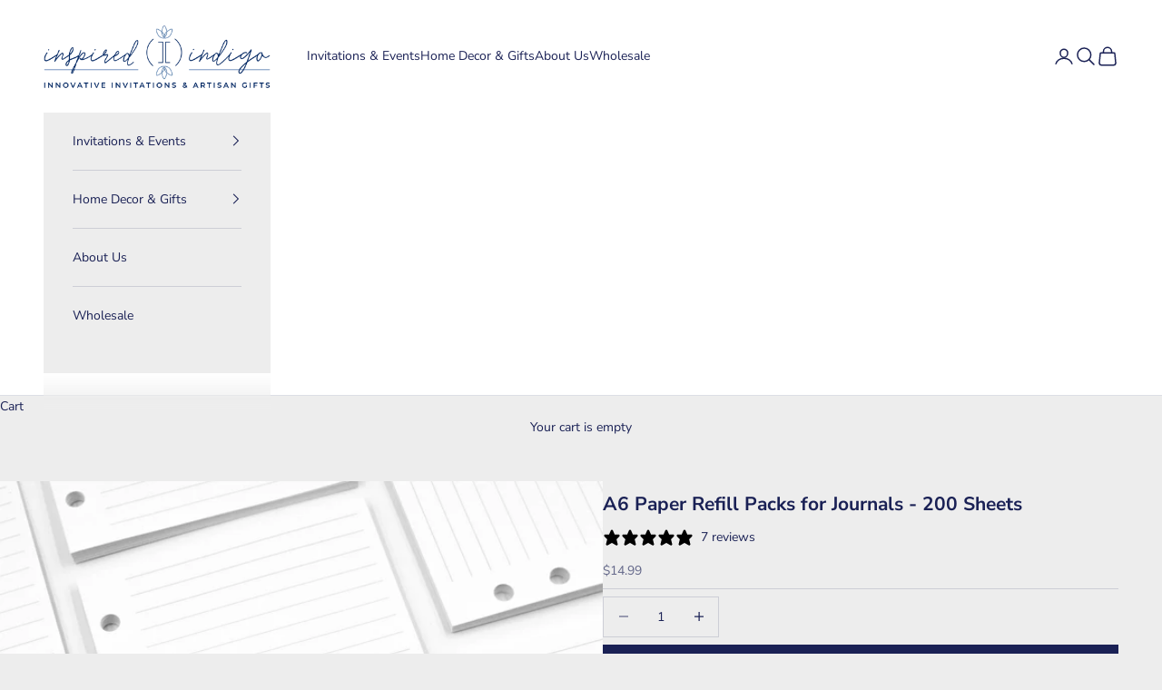

--- FILE ---
content_type: text/html; charset=utf-8
request_url: https://inspiredindigo.com/products/5-packs-of-a6-paper-refill-packs-for-journals
body_size: 39837
content:
<!doctype html>

<html lang="en" dir="ltr">
  <head>
     <!-- Google tag (gtag.js) -->
<script async crossorigin fetchpriority="high" src="/cdn/shopifycloud/importmap-polyfill/es-modules-shim.2.4.0.js"></script>
<script async src="https://www.googletagmanager.com/gtag/js?id=G-0X05N6MX2C"></script>
<script>
  window.dataLayer = window.dataLayer || [];
  function gtag(){dataLayer.push(arguments);}
  gtag('js', new Date());

  gtag('config', 'G-0X05N6MX2C');
</script>   
    <meta charset="utf-8">
    <meta name="viewport" content="width=device-width, initial-scale=1.0, height=device-height, minimum-scale=1.0, maximum-scale=5.0">

    <title>A6 Paper Refill Packs for Journals - 200 Sheets</title><meta name="description" content="These lined paper refill packs fit our A6 size, 6 ring binder journals.  Page Size: 4” x 6.75”, text weight (100 gsm / 70 lb), with standard 6 hole punch Quantity: 200 sheets For those who need less paper, see our 40 sheet packs here.   200 sheets lined paper 4” x 6.75” Text weight (100 gsm / 70 lb) Standard A6, 6 hole"><link rel="canonical" href="https://inspiredindigo.com/products/5-packs-of-a6-paper-refill-packs-for-journals"><link rel="preconnect" href="https://fonts.shopifycdn.com" crossorigin><link rel="preload" href="//inspiredindigo.com/cdn/fonts/montserrat/montserrat_n5.07ef3781d9c78c8b93c98419da7ad4fbeebb6635.woff2" as="font" type="font/woff2" crossorigin><link rel="preload" href="//inspiredindigo.com/cdn/fonts/nunito_sans/nunitosans_n4.0276fe080df0ca4e6a22d9cb55aed3ed5ba6b1da.woff2" as="font" type="font/woff2" crossorigin><meta property="og:type" content="product">
  <meta property="og:title" content="A6 Paper Refill Packs for Journals - 200 Sheets">
  <meta property="product:price:amount" content="14.99">
  <meta property="product:price:currency" content="USD">
  <meta property="product:availability" content="in stock"><meta property="og:image" content="http://inspiredindigo.com/cdn/shop/products/A6LinedPaperRefillPacksMosaicAngleSq_74c33b69-77c4-4e14-8515-ba06e4586437.jpg?v=1621504550&width=2048">
  <meta property="og:image:secure_url" content="https://inspiredindigo.com/cdn/shop/products/A6LinedPaperRefillPacksMosaicAngleSq_74c33b69-77c4-4e14-8515-ba06e4586437.jpg?v=1621504550&width=2048">
  <meta property="og:image:width" content="2048">
  <meta property="og:image:height" content="2048"><meta property="og:description" content="These lined paper refill packs fit our A6 size, 6 ring binder journals.  Page Size: 4” x 6.75”, text weight (100 gsm / 70 lb), with standard 6 hole punch Quantity: 200 sheets For those who need less paper, see our 40 sheet packs here.   200 sheets lined paper 4” x 6.75” Text weight (100 gsm / 70 lb) Standard A6, 6 hole"><meta property="og:url" content="https://inspiredindigo.com/products/5-packs-of-a6-paper-refill-packs-for-journals">
<meta property="og:site_name" content="Inspired Indigo"><meta name="twitter:card" content="summary"><meta name="twitter:title" content="A6 Paper Refill Packs for Journals - 200 Sheets">
  <meta name="twitter:description" content="These lined paper refill packs fit our A6 size, 6 ring binder journals. 
Page Size: 4” x 6.75”, text weight (100 gsm / 70 lb), with standard 6 hole punch
Quantity: 200 sheets
For those who need less paper, see our 40 sheet packs here.

 


200 sheets lined paper
4” x 6.75”
Text weight (100 gsm / 70 lb)
Standard A6, 6 hole punch
Measurements Between Holes:[ .75&quot;  |  .75&quot;  |  2&quot;  |  .75&quot;  |  .75&quot; ]
"><meta name="twitter:image" content="https://inspiredindigo.com/cdn/shop/products/A6LinedPaperRefillPacksMosaicAngleSq_74c33b69-77c4-4e14-8515-ba06e4586437.jpg?crop=center&height=1200&v=1621504550&width=1200">
  <meta name="twitter:image:alt" content="200 Sheets of A6 Lined Paper Refill Pack"><script type="application/ld+json">{"@context":"http:\/\/schema.org\/","@id":"\/products\/5-packs-of-a6-paper-refill-packs-for-journals#product","@type":"Product","brand":{"@type":"Brand","name":"Inspired Indigo"},"category":"Office Supplies","description":"These lined paper refill packs fit our A6 size, 6 ring binder journals. \nPage Size: 4” x 6.75”, text weight (100 gsm \/ 70 lb), with standard 6 hole punch\nQuantity: 200 sheets\nFor those who need less paper, see our 40 sheet packs here.\n\n \n\n\n200 sheets lined paper\n4” x 6.75”\nText weight (100 gsm \/ 70 lb)\nStandard A6, 6 hole punch\nMeasurements Between Holes:[ .75\"  |  .75\"  |  2\"  |  .75\"  |  .75\" ]\n","gtin":"694685881391","image":"https:\/\/inspiredindigo.com\/cdn\/shop\/products\/A6LinedPaperRefillPacksMosaicAngleSq_74c33b69-77c4-4e14-8515-ba06e4586437.jpg?v=1621504550\u0026width=1920","name":"A6 Paper Refill Packs for Journals - 200 Sheets","offers":{"@id":"\/products\/5-packs-of-a6-paper-refill-packs-for-journals?variant=35787317313704#offer","@type":"Offer","availability":"http:\/\/schema.org\/InStock","price":"14.99","priceCurrency":"USD","url":"https:\/\/inspiredindigo.com\/products\/5-packs-of-a6-paper-refill-packs-for-journals?variant=35787317313704"},"sku":"LPREF200","url":"https:\/\/inspiredindigo.com\/products\/5-packs-of-a6-paper-refill-packs-for-journals"}</script><script type="application/ld+json">
  {
    "@context": "https://schema.org",
    "@type": "BreadcrumbList",
    "itemListElement": [{
        "@type": "ListItem",
        "position": 1,
        "name": "Home",
        "item": "https://inspiredindigo.com"
      },{
            "@type": "ListItem",
            "position": 2,
            "name": "A6 Paper Refill Packs for Journals - 200 Sheets",
            "item": "https://inspiredindigo.com/products/5-packs-of-a6-paper-refill-packs-for-journals"
          }]
  }
</script><style>/* Typography (heading) */
  @font-face {
  font-family: Montserrat;
  font-weight: 500;
  font-style: normal;
  font-display: fallback;
  src: url("//inspiredindigo.com/cdn/fonts/montserrat/montserrat_n5.07ef3781d9c78c8b93c98419da7ad4fbeebb6635.woff2") format("woff2"),
       url("//inspiredindigo.com/cdn/fonts/montserrat/montserrat_n5.adf9b4bd8b0e4f55a0b203cdd84512667e0d5e4d.woff") format("woff");
}

@font-face {
  font-family: Montserrat;
  font-weight: 500;
  font-style: italic;
  font-display: fallback;
  src: url("//inspiredindigo.com/cdn/fonts/montserrat/montserrat_i5.d3a783eb0cc26f2fda1e99d1dfec3ebaea1dc164.woff2") format("woff2"),
       url("//inspiredindigo.com/cdn/fonts/montserrat/montserrat_i5.76d414ea3d56bb79ef992a9c62dce2e9063bc062.woff") format("woff");
}

/* Typography (body) */
  @font-face {
  font-family: "Nunito Sans";
  font-weight: 400;
  font-style: normal;
  font-display: fallback;
  src: url("//inspiredindigo.com/cdn/fonts/nunito_sans/nunitosans_n4.0276fe080df0ca4e6a22d9cb55aed3ed5ba6b1da.woff2") format("woff2"),
       url("//inspiredindigo.com/cdn/fonts/nunito_sans/nunitosans_n4.b4964bee2f5e7fd9c3826447e73afe2baad607b7.woff") format("woff");
}

@font-face {
  font-family: "Nunito Sans";
  font-weight: 400;
  font-style: italic;
  font-display: fallback;
  src: url("//inspiredindigo.com/cdn/fonts/nunito_sans/nunitosans_i4.6e408730afac1484cf297c30b0e67c86d17fc586.woff2") format("woff2"),
       url("//inspiredindigo.com/cdn/fonts/nunito_sans/nunitosans_i4.c9b6dcbfa43622b39a5990002775a8381942ae38.woff") format("woff");
}

@font-face {
  font-family: "Nunito Sans";
  font-weight: 700;
  font-style: normal;
  font-display: fallback;
  src: url("//inspiredindigo.com/cdn/fonts/nunito_sans/nunitosans_n7.25d963ed46da26098ebeab731e90d8802d989fa5.woff2") format("woff2"),
       url("//inspiredindigo.com/cdn/fonts/nunito_sans/nunitosans_n7.d32e3219b3d2ec82285d3027bd673efc61a996c8.woff") format("woff");
}

@font-face {
  font-family: "Nunito Sans";
  font-weight: 700;
  font-style: italic;
  font-display: fallback;
  src: url("//inspiredindigo.com/cdn/fonts/nunito_sans/nunitosans_i7.8c1124729eec046a321e2424b2acf328c2c12139.woff2") format("woff2"),
       url("//inspiredindigo.com/cdn/fonts/nunito_sans/nunitosans_i7.af4cda04357273e0996d21184432bcb14651a64d.woff") format("woff");
}

:root {
    /* Container */
    --container-max-width: 100%;
    --container-xxs-max-width: 27.5rem; /* 440px */
    --container-xs-max-width: 42.5rem; /* 680px */
    --container-sm-max-width: 61.25rem; /* 980px */
    --container-md-max-width: 71.875rem; /* 1150px */
    --container-lg-max-width: 78.75rem; /* 1260px */
    --container-xl-max-width: 85rem; /* 1360px */
    --container-gutter: 1.25rem;

    --section-vertical-spacing: 2.5rem;
    --section-vertical-spacing-tight:2.5rem;

    --section-stack-gap:2.25rem;
    --section-stack-gap-tight:2.25rem;

    /* Form settings */
    --form-gap: 1.25rem; /* Gap between fieldset and submit button */
    --fieldset-gap: 1rem; /* Gap between each form input within a fieldset */
    --form-control-gap: 0.625rem; /* Gap between input and label (ignored for floating label) */
    --checkbox-control-gap: 0.75rem; /* Horizontal gap between checkbox and its associated label */
    --input-padding-block: 0.65rem; /* Vertical padding for input, textarea and native select */
    --input-padding-inline: 0.8rem; /* Horizontal padding for input, textarea and native select */
    --checkbox-size: 0.875rem; /* Size (width and height) for checkbox */

    /* Other sizes */
    --sticky-area-height: calc(var(--announcement-bar-is-sticky, 0) * var(--announcement-bar-height, 0px) + var(--header-is-sticky, 0) * var(--header-is-visible, 1) * var(--header-height, 0px));

    /* RTL support */
    --transform-logical-flip: 1;
    --transform-origin-start: left;
    --transform-origin-end: right;

    /**
     * ---------------------------------------------------------------------
     * TYPOGRAPHY
     * ---------------------------------------------------------------------
     */

    /* Font properties */
    --heading-font-family: Montserrat, sans-serif;
    --heading-font-weight: 500;
    --heading-font-style: normal;
    --heading-text-transform: uppercase;
    --heading-letter-spacing: 0.1em;
    --text-font-family: "Nunito Sans", sans-serif;
    --text-font-weight: 400;
    --text-font-style: normal;
    --text-letter-spacing: 0.0em;
    --button-font: var(--text-font-style) var(--text-font-weight) var(--text-sm) / 1.65 var(--text-font-family);
    --button-text-transform: uppercase;
    --button-letter-spacing: 0.18em;

    /* Font sizes */--text-heading-size-factor: 1;
    --text-h1: max(0.6875rem, clamp(1.375rem, 1.146341463414634rem + 0.975609756097561vw, 2rem) * var(--text-heading-size-factor));
    --text-h2: max(0.6875rem, clamp(1.25rem, 1.0670731707317074rem + 0.7804878048780488vw, 1.75rem) * var(--text-heading-size-factor));
    --text-h3: max(0.6875rem, clamp(1.125rem, 1.0335365853658536rem + 0.3902439024390244vw, 1.375rem) * var(--text-heading-size-factor));
    --text-h4: max(0.6875rem, clamp(1rem, 0.9542682926829268rem + 0.1951219512195122vw, 1.125rem) * var(--text-heading-size-factor));
    --text-h5: calc(0.875rem * var(--text-heading-size-factor));
    --text-h6: calc(0.75rem * var(--text-heading-size-factor));

    --text-xs: 0.75rem;
    --text-sm: 0.8125rem;
    --text-base: 0.875rem;
    --text-lg: 1.0rem;
    --text-xl: 1.125rem;

    /* Rounded variables (used for border radius) */
    --rounded-full: 9999px;
    --button-border-radius: 0.0rem;
    --input-border-radius: 0.0rem;

    /* Box shadow */
    --shadow-sm: 0 2px 8px rgb(0 0 0 / 0.05);
    --shadow: 0 5px 15px rgb(0 0 0 / 0.05);
    --shadow-md: 0 5px 30px rgb(0 0 0 / 0.05);
    --shadow-block: px px px rgb(var(--text-primary) / 0.0);

    /**
     * ---------------------------------------------------------------------
     * OTHER
     * ---------------------------------------------------------------------
     */

    --checkmark-svg-url: url(//inspiredindigo.com/cdn/shop/t/16/assets/checkmark.svg?v=77552481021870063511740666310);
    --cursor-zoom-in-svg-url: url(//inspiredindigo.com/cdn/shop/t/16/assets/cursor-zoom-in.svg?v=62880216838409624991740723329);
  }

  [dir="rtl"]:root {
    /* RTL support */
    --transform-logical-flip: -1;
    --transform-origin-start: right;
    --transform-origin-end: left;
  }

  @media screen and (min-width: 700px) {
    :root {
      /* Typography (font size) */
      --text-xs: 0.75rem;
      --text-sm: 0.8125rem;
      --text-base: 0.875rem;
      --text-lg: 1.0rem;
      --text-xl: 1.25rem;

      /* Spacing settings */
      --container-gutter: 2rem;
    }
  }

  @media screen and (min-width: 1000px) {
    :root {
      /* Spacing settings */
      --container-gutter: 3rem;

      --section-vertical-spacing: 4rem;
      --section-vertical-spacing-tight: 4rem;

      --section-stack-gap:3rem;
      --section-stack-gap-tight:3rem;
    }
  }:root {/* Overlay used for modal */
    --page-overlay: 0 0 0 / 0.4;

    /* We use the first scheme background as default */
    --page-background: ;

    /* Product colors */
    --on-sale-text: 237 237 237;
    --on-sale-badge-background: 237 237 237;
    --on-sale-badge-text: 0 0 0 / 0.65;
    --sold-out-badge-background: 239 239 239;
    --sold-out-badge-text: 0 0 0 / 0.65;
    --custom-badge-background: 28 28 28;
    --custom-badge-text: 255 255 255;
    --star-color: 110 38 123;

    /* Status colors */
    --success-background: 212 227 203;
    --success-text: 48 122 7;
    --warning-background: 253 241 224;
    --warning-text: 237 138 0;
    --error-background: 243 204 204;
    --error-text: 203 43 43;
  }.color-scheme--scheme-1 {
      /* Color settings */--accent: 26 33 85;
      --text-color: 26 33 85;
      --background: 237 237 237 / 1.0;
      --background-without-opacity: 237 237 237;
      --background-gradient: ;--border-color: 205 206 214;/* Button colors */
      --button-background: 26 33 85;
      --button-text-color: 255 255 255;

      /* Circled buttons */
      --circle-button-background: 255 255 255;
      --circle-button-text-color: 26 33 85;
    }.shopify-section:has(.section-spacing.color-scheme--bg-9acc73ad7fbffcf8b733815120af527e) + .shopify-section:has(.section-spacing.color-scheme--bg-9acc73ad7fbffcf8b733815120af527e:not(.bordered-section)) .section-spacing {
      padding-block-start: 0;
    }.color-scheme--scheme-2 {
      /* Color settings */--accent: 26 33 85;
      --text-color: 26 33 85;
      --background: 237 237 237 / 1.0;
      --background-without-opacity: 237 237 237;
      --background-gradient: ;--border-color: 205 206 214;/* Button colors */
      --button-background: 26 33 85;
      --button-text-color: 255 255 255;

      /* Circled buttons */
      --circle-button-background: 255 255 255;
      --circle-button-text-color: 26 33 85;
    }.shopify-section:has(.section-spacing.color-scheme--bg-9acc73ad7fbffcf8b733815120af527e) + .shopify-section:has(.section-spacing.color-scheme--bg-9acc73ad7fbffcf8b733815120af527e:not(.bordered-section)) .section-spacing {
      padding-block-start: 0;
    }.color-scheme--scheme-3 {
      /* Color settings */--accent: 255 255 255;
      --text-color: 255 255 255;
      --background: 26 33 85 / 1.0;
      --background-without-opacity: 26 33 85;
      --background-gradient: ;--border-color: 60 66 111;/* Button colors */
      --button-background: 255 255 255;
      --button-text-color: 28 28 28;

      /* Circled buttons */
      --circle-button-background: 255 255 255;
      --circle-button-text-color: 28 28 28;
    }.shopify-section:has(.section-spacing.color-scheme--bg-189cb3ba98cbd611623a716f03b3b90e) + .shopify-section:has(.section-spacing.color-scheme--bg-189cb3ba98cbd611623a716f03b3b90e:not(.bordered-section)) .section-spacing {
      padding-block-start: 0;
    }.color-scheme--scheme-4 {
      /* Color settings */--accent: 255 255 255;
      --text-color: 255 255 255;
      --background: 0 0 0 / 0.0;
      --background-without-opacity: 0 0 0;
      --background-gradient: ;--border-color: 255 255 255;/* Button colors */
      --button-background: 255 255 255;
      --button-text-color: 28 28 28;

      /* Circled buttons */
      --circle-button-background: 255 255 255;
      --circle-button-text-color: 28 28 28;
    }.shopify-section:has(.section-spacing.color-scheme--bg-3671eee015764974ee0aef1536023e0f) + .shopify-section:has(.section-spacing.color-scheme--bg-3671eee015764974ee0aef1536023e0f:not(.bordered-section)) .section-spacing {
      padding-block-start: 0;
    }.color-scheme--scheme-471a478d-8ad0-4d52-bb11-d307850a11e3 {
      /* Color settings */--accent: 26 33 85;
      --text-color: 26 33 85;
      --background: 255 255 255 / 1.0;
      --background-without-opacity: 255 255 255;
      --background-gradient: ;--border-color: 221 222 230;/* Button colors */
      --button-background: 26 33 85;
      --button-text-color: 255 255 255;

      /* Circled buttons */
      --circle-button-background: 255 255 255;
      --circle-button-text-color: 26 33 85;
    }.shopify-section:has(.section-spacing.color-scheme--bg-54922f2e920ba8346f6dc0fba343d673) + .shopify-section:has(.section-spacing.color-scheme--bg-54922f2e920ba8346f6dc0fba343d673:not(.bordered-section)) .section-spacing {
      padding-block-start: 0;
    }.color-scheme--dialog {
      /* Color settings */--accent: 255 255 255;
      --text-color: 255 255 255;
      --background: 26 33 85 / 1.0;
      --background-without-opacity: 26 33 85;
      --background-gradient: ;--border-color: 60 66 111;/* Button colors */
      --button-background: 255 255 255;
      --button-text-color: 28 28 28;

      /* Circled buttons */
      --circle-button-background: 255 255 255;
      --circle-button-text-color: 28 28 28;
    }
</style><script>
  // This allows to expose several variables to the global scope, to be used in scripts
  window.themeVariables = {
    settings: {
      showPageTransition: null,
      pageType: "product",
      moneyFormat: "${{amount}}",
      moneyWithCurrencyFormat: "${{amount}} USD",
      currencyCodeEnabled: false,
      cartType: "drawer",
      staggerMenuApparition: true
    },

    strings: {
      addedToCart: "Added to your cart!",
      closeGallery: "Close gallery",
      zoomGallery: "Zoom picture",
      errorGallery: "Image cannot be loaded",
      shippingEstimatorNoResults: "Sorry, we do not ship to your address.",
      shippingEstimatorOneResult: "There is one shipping rate for your address:",
      shippingEstimatorMultipleResults: "There are several shipping rates for your address:",
      shippingEstimatorError: "One or more error occurred while retrieving shipping rates:",
      next: "Next",
      previous: "Previous"
    },

    mediaQueries: {
      'sm': 'screen and (min-width: 700px)',
      'md': 'screen and (min-width: 1000px)',
      'lg': 'screen and (min-width: 1150px)',
      'xl': 'screen and (min-width: 1400px)',
      '2xl': 'screen and (min-width: 1600px)',
      'sm-max': 'screen and (max-width: 699px)',
      'md-max': 'screen and (max-width: 999px)',
      'lg-max': 'screen and (max-width: 1149px)',
      'xl-max': 'screen and (max-width: 1399px)',
      '2xl-max': 'screen and (max-width: 1599px)',
      'motion-safe': '(prefers-reduced-motion: no-preference)',
      'motion-reduce': '(prefers-reduced-motion: reduce)',
      'supports-hover': 'screen and (pointer: fine)',
      'supports-touch': 'screen and (hover: none)'
    }
  };</script><script>
      if (!(HTMLScriptElement.supports && HTMLScriptElement.supports('importmap'))) {
        const importMapPolyfill = document.createElement('script');
        importMapPolyfill.async = true;
        importMapPolyfill.src = "//inspiredindigo.com/cdn/shop/t/16/assets/es-module-shims.min.js?v=133133393897716595401740666296";

        document.head.appendChild(importMapPolyfill);
      }
    </script>

    <script type="importmap">{
        "imports": {
          "vendor": "//inspiredindigo.com/cdn/shop/t/16/assets/vendor.min.js?v=166833309358212501051740666296",
          "theme": "//inspiredindigo.com/cdn/shop/t/16/assets/theme.js?v=119214414845672947061740666296",
          "photoswipe": "//inspiredindigo.com/cdn/shop/t/16/assets/photoswipe.min.js?v=13374349288281597431740666296"
        }
      }
    </script>

    <script type="module" src="//inspiredindigo.com/cdn/shop/t/16/assets/vendor.min.js?v=166833309358212501051740666296"></script>
    <script type="module" src="//inspiredindigo.com/cdn/shop/t/16/assets/theme.js?v=119214414845672947061740666296"></script>

    <script>window.performance && window.performance.mark && window.performance.mark('shopify.content_for_header.start');</script><meta name="facebook-domain-verification" content="ziiqra18bplibqrorclq59om5dket3">
<meta id="shopify-digital-wallet" name="shopify-digital-wallet" content="/27023573064/digital_wallets/dialog">
<meta name="shopify-checkout-api-token" content="d58f3e0d54afe04d241853f44913598d">
<meta id="in-context-paypal-metadata" data-shop-id="27023573064" data-venmo-supported="false" data-environment="production" data-locale="en_US" data-paypal-v4="true" data-currency="USD">
<link rel="alternate" hreflang="x-default" href="https://inspiredindigo.com/products/5-packs-of-a6-paper-refill-packs-for-journals">
<link rel="alternate" hreflang="en" href="https://inspiredindigo.com/products/5-packs-of-a6-paper-refill-packs-for-journals">
<link rel="alternate" hreflang="en-CA" href="https://inspiredindigo.com/en-ca/products/5-packs-of-a6-paper-refill-packs-for-journals">
<link rel="alternate" type="application/json+oembed" href="https://inspiredindigo.com/products/5-packs-of-a6-paper-refill-packs-for-journals.oembed">
<script async="async" src="/checkouts/internal/preloads.js?locale=en-US"></script>
<link rel="preconnect" href="https://shop.app" crossorigin="anonymous">
<script async="async" src="https://shop.app/checkouts/internal/preloads.js?locale=en-US&shop_id=27023573064" crossorigin="anonymous"></script>
<script id="apple-pay-shop-capabilities" type="application/json">{"shopId":27023573064,"countryCode":"US","currencyCode":"USD","merchantCapabilities":["supports3DS"],"merchantId":"gid:\/\/shopify\/Shop\/27023573064","merchantName":"Inspired Indigo","requiredBillingContactFields":["postalAddress","email","phone"],"requiredShippingContactFields":["postalAddress","email","phone"],"shippingType":"shipping","supportedNetworks":["visa","masterCard","amex","discover","elo","jcb"],"total":{"type":"pending","label":"Inspired Indigo","amount":"1.00"},"shopifyPaymentsEnabled":true,"supportsSubscriptions":true}</script>
<script id="shopify-features" type="application/json">{"accessToken":"d58f3e0d54afe04d241853f44913598d","betas":["rich-media-storefront-analytics"],"domain":"inspiredindigo.com","predictiveSearch":true,"shopId":27023573064,"locale":"en"}</script>
<script>var Shopify = Shopify || {};
Shopify.shop = "invite-design-invitations-and-gifts.myshopify.com";
Shopify.locale = "en";
Shopify.currency = {"active":"USD","rate":"1.0"};
Shopify.country = "US";
Shopify.theme = {"name":"Prestige","id":147327516885,"schema_name":"Prestige","schema_version":"10.5.2","theme_store_id":855,"role":"main"};
Shopify.theme.handle = "null";
Shopify.theme.style = {"id":null,"handle":null};
Shopify.cdnHost = "inspiredindigo.com/cdn";
Shopify.routes = Shopify.routes || {};
Shopify.routes.root = "/";</script>
<script type="module">!function(o){(o.Shopify=o.Shopify||{}).modules=!0}(window);</script>
<script>!function(o){function n(){var o=[];function n(){o.push(Array.prototype.slice.apply(arguments))}return n.q=o,n}var t=o.Shopify=o.Shopify||{};t.loadFeatures=n(),t.autoloadFeatures=n()}(window);</script>
<script>
  window.ShopifyPay = window.ShopifyPay || {};
  window.ShopifyPay.apiHost = "shop.app\/pay";
  window.ShopifyPay.redirectState = null;
</script>
<script id="shop-js-analytics" type="application/json">{"pageType":"product"}</script>
<script defer="defer" async type="module" src="//inspiredindigo.com/cdn/shopifycloud/shop-js/modules/v2/client.init-shop-cart-sync_BN7fPSNr.en.esm.js"></script>
<script defer="defer" async type="module" src="//inspiredindigo.com/cdn/shopifycloud/shop-js/modules/v2/chunk.common_Cbph3Kss.esm.js"></script>
<script defer="defer" async type="module" src="//inspiredindigo.com/cdn/shopifycloud/shop-js/modules/v2/chunk.modal_DKumMAJ1.esm.js"></script>
<script type="module">
  await import("//inspiredindigo.com/cdn/shopifycloud/shop-js/modules/v2/client.init-shop-cart-sync_BN7fPSNr.en.esm.js");
await import("//inspiredindigo.com/cdn/shopifycloud/shop-js/modules/v2/chunk.common_Cbph3Kss.esm.js");
await import("//inspiredindigo.com/cdn/shopifycloud/shop-js/modules/v2/chunk.modal_DKumMAJ1.esm.js");

  window.Shopify.SignInWithShop?.initShopCartSync?.({"fedCMEnabled":true,"windoidEnabled":true});

</script>
<script>
  window.Shopify = window.Shopify || {};
  if (!window.Shopify.featureAssets) window.Shopify.featureAssets = {};
  window.Shopify.featureAssets['shop-js'] = {"shop-cart-sync":["modules/v2/client.shop-cart-sync_CJVUk8Jm.en.esm.js","modules/v2/chunk.common_Cbph3Kss.esm.js","modules/v2/chunk.modal_DKumMAJ1.esm.js"],"init-fed-cm":["modules/v2/client.init-fed-cm_7Fvt41F4.en.esm.js","modules/v2/chunk.common_Cbph3Kss.esm.js","modules/v2/chunk.modal_DKumMAJ1.esm.js"],"init-shop-email-lookup-coordinator":["modules/v2/client.init-shop-email-lookup-coordinator_Cc088_bR.en.esm.js","modules/v2/chunk.common_Cbph3Kss.esm.js","modules/v2/chunk.modal_DKumMAJ1.esm.js"],"init-windoid":["modules/v2/client.init-windoid_hPopwJRj.en.esm.js","modules/v2/chunk.common_Cbph3Kss.esm.js","modules/v2/chunk.modal_DKumMAJ1.esm.js"],"shop-button":["modules/v2/client.shop-button_B0jaPSNF.en.esm.js","modules/v2/chunk.common_Cbph3Kss.esm.js","modules/v2/chunk.modal_DKumMAJ1.esm.js"],"shop-cash-offers":["modules/v2/client.shop-cash-offers_DPIskqss.en.esm.js","modules/v2/chunk.common_Cbph3Kss.esm.js","modules/v2/chunk.modal_DKumMAJ1.esm.js"],"shop-toast-manager":["modules/v2/client.shop-toast-manager_CK7RT69O.en.esm.js","modules/v2/chunk.common_Cbph3Kss.esm.js","modules/v2/chunk.modal_DKumMAJ1.esm.js"],"init-shop-cart-sync":["modules/v2/client.init-shop-cart-sync_BN7fPSNr.en.esm.js","modules/v2/chunk.common_Cbph3Kss.esm.js","modules/v2/chunk.modal_DKumMAJ1.esm.js"],"init-customer-accounts-sign-up":["modules/v2/client.init-customer-accounts-sign-up_CfPf4CXf.en.esm.js","modules/v2/client.shop-login-button_DeIztwXF.en.esm.js","modules/v2/chunk.common_Cbph3Kss.esm.js","modules/v2/chunk.modal_DKumMAJ1.esm.js"],"pay-button":["modules/v2/client.pay-button_CgIwFSYN.en.esm.js","modules/v2/chunk.common_Cbph3Kss.esm.js","modules/v2/chunk.modal_DKumMAJ1.esm.js"],"init-customer-accounts":["modules/v2/client.init-customer-accounts_DQ3x16JI.en.esm.js","modules/v2/client.shop-login-button_DeIztwXF.en.esm.js","modules/v2/chunk.common_Cbph3Kss.esm.js","modules/v2/chunk.modal_DKumMAJ1.esm.js"],"avatar":["modules/v2/client.avatar_BTnouDA3.en.esm.js"],"init-shop-for-new-customer-accounts":["modules/v2/client.init-shop-for-new-customer-accounts_CsZy_esa.en.esm.js","modules/v2/client.shop-login-button_DeIztwXF.en.esm.js","modules/v2/chunk.common_Cbph3Kss.esm.js","modules/v2/chunk.modal_DKumMAJ1.esm.js"],"shop-follow-button":["modules/v2/client.shop-follow-button_BRMJjgGd.en.esm.js","modules/v2/chunk.common_Cbph3Kss.esm.js","modules/v2/chunk.modal_DKumMAJ1.esm.js"],"checkout-modal":["modules/v2/client.checkout-modal_B9Drz_yf.en.esm.js","modules/v2/chunk.common_Cbph3Kss.esm.js","modules/v2/chunk.modal_DKumMAJ1.esm.js"],"shop-login-button":["modules/v2/client.shop-login-button_DeIztwXF.en.esm.js","modules/v2/chunk.common_Cbph3Kss.esm.js","modules/v2/chunk.modal_DKumMAJ1.esm.js"],"lead-capture":["modules/v2/client.lead-capture_DXYzFM3R.en.esm.js","modules/v2/chunk.common_Cbph3Kss.esm.js","modules/v2/chunk.modal_DKumMAJ1.esm.js"],"shop-login":["modules/v2/client.shop-login_CA5pJqmO.en.esm.js","modules/v2/chunk.common_Cbph3Kss.esm.js","modules/v2/chunk.modal_DKumMAJ1.esm.js"],"payment-terms":["modules/v2/client.payment-terms_BxzfvcZJ.en.esm.js","modules/v2/chunk.common_Cbph3Kss.esm.js","modules/v2/chunk.modal_DKumMAJ1.esm.js"]};
</script>
<script>(function() {
  var isLoaded = false;
  function asyncLoad() {
    if (isLoaded) return;
    isLoaded = true;
    var urls = ["https:\/\/upsellyard.merchantyard.com\/js\/integrations\/script.js?v=1672\u0026shop=invite-design-invitations-and-gifts.myshopify.com","https:\/\/cdn.shopify.com\/s\/files\/1\/0270\/2357\/3064\/t\/11\/assets\/globo.formbuilder.init.js?v=1660151336\u0026shop=invite-design-invitations-and-gifts.myshopify.com","https:\/\/d1639lhkj5l89m.cloudfront.net\/js\/storefront\/uppromote.js?shop=invite-design-invitations-and-gifts.myshopify.com"];
    for (var i = 0; i < urls.length; i++) {
      var s = document.createElement('script');
      s.type = 'text/javascript';
      s.async = true;
      s.src = urls[i];
      var x = document.getElementsByTagName('script')[0];
      x.parentNode.insertBefore(s, x);
    }
  };
  if(window.attachEvent) {
    window.attachEvent('onload', asyncLoad);
  } else {
    window.addEventListener('load', asyncLoad, false);
  }
})();</script>
<script id="__st">var __st={"a":27023573064,"offset":-18000,"reqid":"f9538f32-2094-45d1-9102-c0f604c74d4d-1769820529","pageurl":"inspiredindigo.com\/products\/5-packs-of-a6-paper-refill-packs-for-journals","u":"93a9ed96a34c","p":"product","rtyp":"product","rid":5640312029352};</script>
<script>window.ShopifyPaypalV4VisibilityTracking = true;</script>
<script id="captcha-bootstrap">!function(){'use strict';const t='contact',e='account',n='new_comment',o=[[t,t],['blogs',n],['comments',n],[t,'customer']],c=[[e,'customer_login'],[e,'guest_login'],[e,'recover_customer_password'],[e,'create_customer']],r=t=>t.map((([t,e])=>`form[action*='/${t}']:not([data-nocaptcha='true']) input[name='form_type'][value='${e}']`)).join(','),a=t=>()=>t?[...document.querySelectorAll(t)].map((t=>t.form)):[];function s(){const t=[...o],e=r(t);return a(e)}const i='password',u='form_key',d=['recaptcha-v3-token','g-recaptcha-response','h-captcha-response',i],f=()=>{try{return window.sessionStorage}catch{return}},m='__shopify_v',_=t=>t.elements[u];function p(t,e,n=!1){try{const o=window.sessionStorage,c=JSON.parse(o.getItem(e)),{data:r}=function(t){const{data:e,action:n}=t;return t[m]||n?{data:e,action:n}:{data:t,action:n}}(c);for(const[e,n]of Object.entries(r))t.elements[e]&&(t.elements[e].value=n);n&&o.removeItem(e)}catch(o){console.error('form repopulation failed',{error:o})}}const l='form_type',E='cptcha';function T(t){t.dataset[E]=!0}const w=window,h=w.document,L='Shopify',v='ce_forms',y='captcha';let A=!1;((t,e)=>{const n=(g='f06e6c50-85a8-45c8-87d0-21a2b65856fe',I='https://cdn.shopify.com/shopifycloud/storefront-forms-hcaptcha/ce_storefront_forms_captcha_hcaptcha.v1.5.2.iife.js',D={infoText:'Protected by hCaptcha',privacyText:'Privacy',termsText:'Terms'},(t,e,n)=>{const o=w[L][v],c=o.bindForm;if(c)return c(t,g,e,D).then(n);var r;o.q.push([[t,g,e,D],n]),r=I,A||(h.body.append(Object.assign(h.createElement('script'),{id:'captcha-provider',async:!0,src:r})),A=!0)});var g,I,D;w[L]=w[L]||{},w[L][v]=w[L][v]||{},w[L][v].q=[],w[L][y]=w[L][y]||{},w[L][y].protect=function(t,e){n(t,void 0,e),T(t)},Object.freeze(w[L][y]),function(t,e,n,w,h,L){const[v,y,A,g]=function(t,e,n){const i=e?o:[],u=t?c:[],d=[...i,...u],f=r(d),m=r(i),_=r(d.filter((([t,e])=>n.includes(e))));return[a(f),a(m),a(_),s()]}(w,h,L),I=t=>{const e=t.target;return e instanceof HTMLFormElement?e:e&&e.form},D=t=>v().includes(t);t.addEventListener('submit',(t=>{const e=I(t);if(!e)return;const n=D(e)&&!e.dataset.hcaptchaBound&&!e.dataset.recaptchaBound,o=_(e),c=g().includes(e)&&(!o||!o.value);(n||c)&&t.preventDefault(),c&&!n&&(function(t){try{if(!f())return;!function(t){const e=f();if(!e)return;const n=_(t);if(!n)return;const o=n.value;o&&e.removeItem(o)}(t);const e=Array.from(Array(32),(()=>Math.random().toString(36)[2])).join('');!function(t,e){_(t)||t.append(Object.assign(document.createElement('input'),{type:'hidden',name:u})),t.elements[u].value=e}(t,e),function(t,e){const n=f();if(!n)return;const o=[...t.querySelectorAll(`input[type='${i}']`)].map((({name:t})=>t)),c=[...d,...o],r={};for(const[a,s]of new FormData(t).entries())c.includes(a)||(r[a]=s);n.setItem(e,JSON.stringify({[m]:1,action:t.action,data:r}))}(t,e)}catch(e){console.error('failed to persist form',e)}}(e),e.submit())}));const S=(t,e)=>{t&&!t.dataset[E]&&(n(t,e.some((e=>e===t))),T(t))};for(const o of['focusin','change'])t.addEventListener(o,(t=>{const e=I(t);D(e)&&S(e,y())}));const B=e.get('form_key'),M=e.get(l),P=B&&M;t.addEventListener('DOMContentLoaded',(()=>{const t=y();if(P)for(const e of t)e.elements[l].value===M&&p(e,B);[...new Set([...A(),...v().filter((t=>'true'===t.dataset.shopifyCaptcha))])].forEach((e=>S(e,t)))}))}(h,new URLSearchParams(w.location.search),n,t,e,['guest_login'])})(!0,!0)}();</script>
<script integrity="sha256-4kQ18oKyAcykRKYeNunJcIwy7WH5gtpwJnB7kiuLZ1E=" data-source-attribution="shopify.loadfeatures" defer="defer" src="//inspiredindigo.com/cdn/shopifycloud/storefront/assets/storefront/load_feature-a0a9edcb.js" crossorigin="anonymous"></script>
<script crossorigin="anonymous" defer="defer" src="//inspiredindigo.com/cdn/shopifycloud/storefront/assets/shopify_pay/storefront-65b4c6d7.js?v=20250812"></script>
<script data-source-attribution="shopify.dynamic_checkout.dynamic.init">var Shopify=Shopify||{};Shopify.PaymentButton=Shopify.PaymentButton||{isStorefrontPortableWallets:!0,init:function(){window.Shopify.PaymentButton.init=function(){};var t=document.createElement("script");t.src="https://inspiredindigo.com/cdn/shopifycloud/portable-wallets/latest/portable-wallets.en.js",t.type="module",document.head.appendChild(t)}};
</script>
<script data-source-attribution="shopify.dynamic_checkout.buyer_consent">
  function portableWalletsHideBuyerConsent(e){var t=document.getElementById("shopify-buyer-consent"),n=document.getElementById("shopify-subscription-policy-button");t&&n&&(t.classList.add("hidden"),t.setAttribute("aria-hidden","true"),n.removeEventListener("click",e))}function portableWalletsShowBuyerConsent(e){var t=document.getElementById("shopify-buyer-consent"),n=document.getElementById("shopify-subscription-policy-button");t&&n&&(t.classList.remove("hidden"),t.removeAttribute("aria-hidden"),n.addEventListener("click",e))}window.Shopify?.PaymentButton&&(window.Shopify.PaymentButton.hideBuyerConsent=portableWalletsHideBuyerConsent,window.Shopify.PaymentButton.showBuyerConsent=portableWalletsShowBuyerConsent);
</script>
<script data-source-attribution="shopify.dynamic_checkout.cart.bootstrap">document.addEventListener("DOMContentLoaded",(function(){function t(){return document.querySelector("shopify-accelerated-checkout-cart, shopify-accelerated-checkout")}if(t())Shopify.PaymentButton.init();else{new MutationObserver((function(e,n){t()&&(Shopify.PaymentButton.init(),n.disconnect())})).observe(document.body,{childList:!0,subtree:!0})}}));
</script>
<script id='scb4127' type='text/javascript' async='' src='https://inspiredindigo.com/cdn/shopifycloud/privacy-banner/storefront-banner.js'></script><link id="shopify-accelerated-checkout-styles" rel="stylesheet" media="screen" href="https://inspiredindigo.com/cdn/shopifycloud/portable-wallets/latest/accelerated-checkout-backwards-compat.css" crossorigin="anonymous">
<style id="shopify-accelerated-checkout-cart">
        #shopify-buyer-consent {
  margin-top: 1em;
  display: inline-block;
  width: 100%;
}

#shopify-buyer-consent.hidden {
  display: none;
}

#shopify-subscription-policy-button {
  background: none;
  border: none;
  padding: 0;
  text-decoration: underline;
  font-size: inherit;
  cursor: pointer;
}

#shopify-subscription-policy-button::before {
  box-shadow: none;
}

      </style>

<script>window.performance && window.performance.mark && window.performance.mark('shopify.content_for_header.end');</script>
<link href="//inspiredindigo.com/cdn/shop/t/16/assets/theme.css?v=148567125324292573721740758341" rel="stylesheet" type="text/css" media="all" /><link href="//inspiredindigo.com/cdn/shop/t/16/assets/custom.css?v=35957190518092285611741149972" rel="stylesheet" type="text/css" media="all" /><script>var loox_global_hash = '1741112313540';</script><style>.loox-reviews-default { max-width: 1200px; margin: 0 auto; }.loox-rating .loox-icon { color:#7090B7; }
:root { --lxs-rating-icon-color: #7090B7; }</style>
  <!-- BEGIN app block: shopify://apps/powerful-form-builder/blocks/app-embed/e4bcb1eb-35b2-42e6-bc37-bfe0e1542c9d --><script type="text/javascript" hs-ignore data-cookieconsent="ignore">
  var Globo = Globo || {};
  var globoFormbuilderRecaptchaInit = function(){};
  var globoFormbuilderHcaptchaInit = function(){};
  window.Globo.FormBuilder = window.Globo.FormBuilder || {};
  window.Globo.FormBuilder.shop = {"configuration":{"money_format":"${{amount}}"},"pricing":{"features":{"bulkOrderForm":false,"cartForm":false,"fileUpload":2,"removeCopyright":false,"restrictedEmailDomains":false}},"settings":{"copyright":"Powered by G: <a href=\"https://apps.shopify.com/form-builder-contact-form\" target=\"_blank\">Form Builder</a>","hideWaterMark":false,"reCaptcha":{"recaptchaType":"v2","siteKey":false,"languageCode":"en"},"scrollTop":false,"customCssCode":"","customCssEnabled":false,"additionalColumns":[]},"encryption_form_id":0,"url":"https://form.globosoftware.net/","CDN_URL":"https://dxo9oalx9qc1s.cloudfront.net"};

  if(window.Globo.FormBuilder.shop.settings.customCssEnabled && window.Globo.FormBuilder.shop.settings.customCssCode){
    const customStyle = document.createElement('style');
    customStyle.type = 'text/css';
    customStyle.innerHTML = window.Globo.FormBuilder.shop.settings.customCssCode;
    document.head.appendChild(customStyle);
  }

  window.Globo.FormBuilder.forms = [];
    
      
      
      
      window.Globo.FormBuilder.forms[22688] = {"22688":{"header":{"active":true,"title":"","description":"\u003cp\u003ePlease complete the form below. We will respond within two business days.\u003c\/p\u003e"},"elements":[{"id":"name","type":"name","label":"Name (First and Last)","placeholder":"","description":"","limitCharacters":false,"characters":100,"hideLabel":false,"keepPositionLabel":false,"required":true,"ifHideLabel":false,"inputIcon":"","columnWidth":100},{"id":"text-7","type":"text","label":"Legal Business Name","placeholder":"","description":"","limitCharacters":false,"characters":100,"hideLabel":false,"keepPositionLabel":false,"required":true,"ifHideLabel":false,"inputIcon":"","columnWidth":50},{"id":"text","type":"text","label":"DBA (If Applicable)","placeholder":"","description":"","limitCharacters":false,"characters":100,"hideLabel":false,"keepPositionLabel":false,"required":false,"ifHideLabel":false,"inputIcon":"","columnWidth":50},{"id":"email","type":"email","label":"Email","placeholder":"","description":"","limitCharacters":false,"characters":100,"hideLabel":false,"keepPositionLabel":false,"required":true,"ifHideLabel":false,"inputIcon":"","columnWidth":50},{"id":"phone","type":"phone","label":"Phone","placeholder":"","description":"","validatePhone":false,"onlyShowFlag":false,"defaultCountryCode":"us","limitCharacters":false,"characters":100,"hideLabel":false,"keepPositionLabel":false,"required":true,"ifHideLabel":false,"inputIcon":"","columnWidth":50},{"id":"url","type":"url","label":"Website","placeholder":"","description":"","limitCharacters":false,"characters":100,"hideLabel":false,"keepPositionLabel":false,"required":true,"ifHideLabel":false,"inputIcon":"","columnWidth":50},{"id":"number","type":"number","label":"Tax ID Number","placeholder":"","description":"","limitCharacters":false,"characters":100,"hideLabel":false,"keepPositionLabel":false,"required":true,"ifHideLabel":false,"inputIcon":"","columnWidth":50},{"id":"text-2","type":"text","label":"Street Address 1","placeholder":"","description":"","limitCharacters":false,"characters":100,"hideLabel":false,"keepPositionLabel":false,"required":true,"ifHideLabel":false,"inputIcon":"","columnWidth":100},{"id":"text-3","type":"text","label":"Street Address 2","placeholder":"","description":"","limitCharacters":false,"characters":100,"hideLabel":false,"keepPositionLabel":false,"required":false,"ifHideLabel":false,"inputIcon":"","columnWidth":50},{"id":"text-4","type":"text","label":"City","placeholder":"","description":"","limitCharacters":false,"characters":100,"hideLabel":false,"keepPositionLabel":false,"required":true,"ifHideLabel":false,"inputIcon":"","columnWidth":50},{"id":"text-5","type":"text","label":"State","placeholder":"","description":"","limitCharacters":false,"characters":100,"hideLabel":false,"keepPositionLabel":false,"required":true,"ifHideLabel":false,"inputIcon":"","columnWidth":50},{"id":"text-6","type":"text","label":"Zip Code","placeholder":"","description":"","limitCharacters":false,"characters":100,"hideLabel":false,"keepPositionLabel":false,"required":true,"ifHideLabel":false,"inputIcon":"","columnWidth":50},{"id":"textarea","type":"textarea","label":"Were you referred by someone? If so, we'd like to thank them! Please let us know who referred you!","placeholder":"","description":"","limitCharacters":false,"characters":100,"hideLabel":false,"keepPositionLabel":false,"required":false,"ifHideLabel":false,"columnWidth":100},{"id":"checkbox","type":"checkbox","label":"","options":"I understand I will receive emails relevant to wholesale accounts. These include new product announcements, featured products, or discounts.","defaultOptions":"","description":"","hideLabel":false,"keepPositionLabel":false,"required":true,"ifHideLabel":false,"inlineOption":100,"columnWidth":100}],"add-elements":null,"footer":{"description":"","previousText":"Previous","nextText":"Next","submitText":"Submit","resetButton":false,"resetButtonText":"Reset","submitFullWidth":false,"submitAlignment":"left"},"mail":{"admin":null,"customer":{"enable":true,"emailType":"accountEmail","selectEmail":"onlyEmail","emailId":"email","emailConditional":false,"subject":"Thanks for submitting","content":"\u003ctable class=\"header row\" style=\"width: 100%; border-spacing: 0; border-collapse: collapse; margin: 40px 0 20px;\"\u003e\n\u003ctbody\u003e\n\u003ctr\u003e\n\u003ctd class=\"header__cell\" style=\"font-family: -apple-system, BlinkMacSystemFont, Roboto, Oxygen, Ubuntu, Cantarell, Fira Sans, Droid Sans, Helvetica Neue, sans-serif;\"\u003e\u003ccenter\u003e\n\u003ctable class=\"container\" style=\"width: 559px; text-align: left; border-spacing: 0px; border-collapse: collapse; margin: 0px auto;\"\u003e\n\u003ctbody\u003e\n\u003ctr\u003e\n\u003ctd style=\"font-family: -apple-system, BlinkMacSystemFont, Roboto, Oxygen, Ubuntu, Cantarell, 'Fira Sans', 'Droid Sans', 'Helvetica Neue', sans-serif; width: 544.219px;\"\u003e\n\u003ctable class=\"row\" style=\"width: 100%; border-spacing: 0; border-collapse: collapse;\"\u003e\n\u003ctbody\u003e\n\u003ctr\u003e\n\u003ctd class=\"shop-name__cell\" style=\"font-family: -apple-system, BlinkMacSystemFont, Roboto, Oxygen, Ubuntu, Cantarell, Fira Sans, Droid Sans, Helvetica Neue, sans-serif;\"\u003e\n\u003ch1 class=\"shop-name__text\" style=\"font-weight: normal; font-size: 30px; color: #333; margin: 0;\"\u003eInspired Indigo\u003c\/h1\u003e\n\u003c\/td\u003e\n\u003ctd class=\"order-number__cell\" style=\"font-family: -apple-system, BlinkMacSystemFont, Roboto, Oxygen, Ubuntu, Cantarell, Fira Sans, Droid Sans, Helvetica Neue, sans-serif; font-size: 14px; color: #999;\" align=\"right\"\u003e\u0026nbsp;\u003c\/td\u003e\n\u003c\/tr\u003e\n\u003c\/tbody\u003e\n\u003c\/table\u003e\n\u003c\/td\u003e\n\u003c\/tr\u003e\n\u003c\/tbody\u003e\n\u003c\/table\u003e\n\u003c\/center\u003e\u003c\/td\u003e\n\u003c\/tr\u003e\n\u003c\/tbody\u003e\n\u003c\/table\u003e\n\u003ctable class=\"row content\" style=\"width: 100%; border-spacing: 0; border-collapse: collapse;\"\u003e\n\u003ctbody\u003e\n\u003ctr\u003e\n\u003ctd class=\"content__cell\" style=\"font-family: -apple-system, BlinkMacSystemFont, Roboto, Oxygen, Ubuntu, Cantarell, Fira Sans, Droid Sans, Helvetica Neue, sans-serif; padding-bottom: 40px;\"\u003e\u003ccenter\u003e\n\u003ctable class=\"container\" style=\"width: 560px; text-align: left; border-spacing: 0; border-collapse: collapse; margin: 0 auto;\"\u003e\n\u003ctbody\u003e\n\u003ctr\u003e\n\u003ctd style=\"font-family: -apple-system, BlinkMacSystemFont, Roboto, Oxygen, Ubuntu, Cantarell, Fira Sans, Droid Sans, Helvetica Neue, sans-serif;\"\u003e\n\u003ch2 class=\"quote-heading\" style=\"font-weight: normal; font-size: 24px; margin: 0 0 10px;\"\u003eThanks for your\u0026nbsp;wholesale application!\u003c\/h2\u003e\n\u003cp class=\"quote-heading-message\"\u003eHi, we will get back to you shortly!\u003c\/p\u003e\n\u003c\/td\u003e\n\u003c\/tr\u003e\n\u003c\/tbody\u003e\n\u003c\/table\u003e\n\u003ctable class=\"row section\" style=\"width: 100%; border-spacing: 0; border-collapse: collapse; border-top-width: 1px; border-top-color: #e5e5e5; border-top-style: solid;\"\u003e\n\u003ctbody\u003e\n\u003ctr\u003e\n\u003ctd class=\"section__cell\" style=\"font-family: -apple-system, BlinkMacSystemFont, Roboto, Oxygen, Ubuntu, Cantarell, Fira Sans, Droid Sans, Helvetica Neue, sans-serif; padding: 40px 0;\"\u003e\u003ccenter\u003e\n\u003ctable class=\"container\" style=\"width: 560px; text-align: left; border-spacing: 0; border-collapse: collapse; margin: 0 auto;\"\u003e\n\u003ctbody\u003e\n\u003ctr\u003e\n\u003ctd style=\"font-family: -apple-system, BlinkMacSystemFont, Roboto, Oxygen, Ubuntu, Cantarell, Fira Sans, Droid Sans, Helvetica Neue, sans-serif;\"\u003e\n\u003ch3 class=\"more-information\"\u003eMore information\u003c\/h3\u003e\n\u003cp\u003e{{data}}\u003c\/p\u003e\n\u003c\/td\u003e\n\u003c\/tr\u003e\n\u003c\/tbody\u003e\n\u003c\/table\u003e\n\u003c\/center\u003e\u003c\/td\u003e\n\u003c\/tr\u003e\n\u003c\/tbody\u003e\n\u003c\/table\u003e\n\u003ctable class=\"row footer\" style=\"width: 100%; border-spacing: 0; border-collapse: collapse; border-top-width: 1px; border-top-color: #e5e5e5; border-top-style: solid;\"\u003e\n\u003ctbody\u003e\n\u003ctr\u003e\n\u003ctd class=\"footer__cell\" style=\"font-family: -apple-system, BlinkMacSystemFont, Roboto, Oxygen, Ubuntu, Cantarell, Fira Sans, Droid Sans, Helvetica Neue, sans-serif; padding: 35px 0;\"\u003e\u003ccenter\u003e\n\u003ctable class=\"container\" style=\"width: 560px; text-align: left; border-spacing: 0; border-collapse: collapse; margin: 0 auto;\"\u003e\n\u003ctbody\u003e\n\u003ctr\u003e\n\u003ctd style=\"font-family: -apple-system, BlinkMacSystemFont, Roboto, Oxygen, Ubuntu, Cantarell, Fira Sans, Droid Sans, Helvetica Neue, sans-serif;\"\u003e\n\u003cp class=\"contact\" style=\"text-align: center;\"\u003eIf you have any questions, reply to this email or contact us at \u003ca href=\"mailto:hello@InspiredIndigoShop.com\"\u003ehello@InspiredIndigoShop.com\u003c\/a\u003e\u003c\/p\u003e\n\u003c\/td\u003e\n\u003c\/tr\u003e\n\u003ctr\u003e\n\u003ctd style=\"font-family: -apple-system, BlinkMacSystemFont, Roboto, Oxygen, Ubuntu, Cantarell, Fira Sans, Droid Sans, Helvetica Neue, sans-serif;\"\u003e\n\u003cp class=\"disclaimer__subtext\" style=\"color: #999; line-height: 150%; font-size: 14px; margin: 0; text-align: center;\"\u003eClick \u003ca href=\"[UNSUBSCRIBEURL]\"\u003ehere\u003c\/a\u003e to unsubscribe\u003c\/p\u003e\n\u003c\/td\u003e\n\u003c\/tr\u003e\n\u003c\/tbody\u003e\n\u003c\/table\u003e\n\u003c\/center\u003e\u003c\/td\u003e\n\u003c\/tr\u003e\n\u003c\/tbody\u003e\n\u003c\/table\u003e\n\u003c\/center\u003e\u003c\/td\u003e\n\u003c\/tr\u003e\n\u003c\/tbody\u003e\n\u003c\/table\u003e","islimitWidth":false,"maxWidth":"600"}},"appearance":{"layout":"default","width":600,"style":"classic","mainColor":"rgba(112,144,183,1)","headingColor":"rgba(0,0,0,1)","labelColor":"rgba(0,0,0,1)","descriptionColor":"rgba(3,3,3,1)","optionColor":"#000","paragraphColor":"#000","paragraphBackground":"#fff","background":"color","backgroundColor":"rgba(237,237,237,1)","backgroundImage":"","backgroundImageAlignment":"middle","floatingIcon":"\u003csvg aria-hidden=\"true\" focusable=\"false\" data-prefix=\"far\" data-icon=\"envelope\" class=\"svg-inline--fa fa-envelope fa-w-16\" role=\"img\" xmlns=\"http:\/\/www.w3.org\/2000\/svg\" viewBox=\"0 0 512 512\"\u003e\u003cpath fill=\"currentColor\" d=\"M464 64H48C21.49 64 0 85.49 0 112v288c0 26.51 21.49 48 48 48h416c26.51 0 48-21.49 48-48V112c0-26.51-21.49-48-48-48zm0 48v40.805c-22.422 18.259-58.168 46.651-134.587 106.49-16.841 13.247-50.201 45.072-73.413 44.701-23.208.375-56.579-31.459-73.413-44.701C106.18 199.465 70.425 171.067 48 152.805V112h416zM48 400V214.398c22.914 18.251 55.409 43.862 104.938 82.646 21.857 17.205 60.134 55.186 103.062 54.955 42.717.231 80.509-37.199 103.053-54.947 49.528-38.783 82.032-64.401 104.947-82.653V400H48z\"\u003e\u003c\/path\u003e\u003c\/svg\u003e","floatingText":"","displayOnAllPage":false,"position":"bottom right","formType":"normalForm"},"reCaptcha":{"enable":false},"errorMessage":{"required":"Required","invalid":"Invalid","invalidName":"Invalid name","invalidEmail":"Invalid email","invalidURL":"Invalid url","invalidPhone":"Invalid phone","invalidNumber":"Invalid number","invalidPassword":"Invalid password","confirmPasswordNotMatch":"Confirmed password doesn't match","customerAlreadyExists":"Customer already exists","fileSizeLimit":"File size limit","fileNotAllowed":"File not allowed","requiredCaptcha":"Required captcha","requiredProducts":"Please select product","limitQuantity":"The number of products left in stock has been exceeded","shopifyInvalidPhone":"phone - Enter a valid phone number to use this delivery method","shopifyPhoneHasAlready":"phone - Phone has already been taken","shopifyInvalidProvice":"addresses.province - is not valid","otherError":"Something went wrong, please try again"},"afterSubmit":{"action":"clearForm","message":"\u003ch4\u003eThanks for getting in touch!\u0026nbsp;\u003c\/h4\u003e\u003cp\u003e\u003cbr\u003e\u003c\/p\u003e\u003cp\u003eWe appreciate you contacting us. One of our colleagues will get back in touch with you soon!\u003c\/p\u003e\u003cp\u003e\u003cbr\u003e\u003c\/p\u003e\u003cp\u003eHave a great day!\u003c\/p\u003e","redirectUrl":"","enableGa":false,"gaEventCategory":"Form Builder by Globo","gaEventAction":"Submit","gaEventLabel":"Contact us form","enableFpx":false,"fpxTrackerName":""},"integration":{"shopify":{"createAccount":false,"ifExist":"returnError","sendEmailInvite":false,"acceptsMarketing":false,"integrationElements":[]},"mailChimp":{"loading":"","enable":false,"list":false,"integrationElements":[]},"klaviyo":{"loading":"Looks like your Klaviyo API key that you provide is not right, Please go to \u003ca href='\/admin\/settings' target='_blank'\u003eSettings\u003c\/a\u003e to correct it","enable":false,"list":false,"integrationElements":{"klaviyoemail":"","first_name":{"val":"","option":""},"last_name":{"val":"","option":""},"title":{"val":"","option":""},"organization":{"val":"","option":""},"phone_number":{"val":"","option":""},"address1":{"val":"","option":""},"address2":{"val":"","option":""},"city":{"val":"","option":""},"region":{"val":"","option":""},"zip":{"val":"","option":""},"country":{"val":"","option":""},"latitude":{"val":"","option":""},"longitude":{"val":"","option":""}}},"zapier":{"enable":false,"webhookUrl":""},"hubspot":{"loading":"","enable":false,"list":false,"integrationElements":[]},"omnisend":{"loading":"","enable":false,"integrationElements":{"email":{"val":"","option":""},"firstName":{"val":"","option":""},"lastName":{"val":"","option":""},"status":{"val":"","option":""},"country":{"val":"","option":""},"state":{"val":"","option":""},"city":{"val":"","option":""},"phone":{"val":"","option":""},"postalCode":{"val":"","option":""},"gender":{"val":"","option":""},"birthdate":{"val":"","option":""},"tags":{"val":"","option":""},"customProperties1":{"val":"","option":""},"customProperties2":{"val":"","option":""},"customProperties3":{"val":"","option":""},"customProperties4":{"val":"","option":""},"customProperties5":{"val":"","option":""}}},"getresponse":{"loading":"","enable":false,"list":false,"integrationElements":{"email":"","name":"","gender":"","birthdate":"","company":"","city":"","state":"","street":"","postal_code":"","country":"","phone":"","fax":"","comment":"","ref":"","url":"","tags":"","dayOfCycle":"","scoring":""}},"sendinblue":{"loading":"","enable":false,"list":false,"integrationElements":[]},"campaignmonitor":{"loading":"","enable":false,"list":false,"integrationElements":[]}},"publish":{"requiredLogin":false,"requiredLoginMessage":"Please \u003ca href=\"\/account\/login\" title=\"login\"\u003elogin\u003c\/a\u003e to continue","publishType":"embedCode","embedCode":"\u003cdiv class=\"globo-formbuilder\" data-id=\"\"\u003e\u003c\/div\u003e","shortCode":"\u003cdiv class=\"globo-formbuilder\" data-id=\"\"\u003e\u003c\/div\u003e","popup":"\u003cdiv class=\"globo-formbuilder\" data-id=\"\"\u003e\u003c\/div\u003e","lightbox":"\u003cdiv class=\"globo-formbuilder\" data-id=\"\"\u003e\u003c\/div\u003e","enableAddShortCode":false,"selectPage":"index","selectPositionOnPage":"top","selectTime":"forever","setCookie":"1"},"isStepByStepForm":false,"html":"\n\u003cdiv class=\"globo-form default-form globo-form-id-22688\"\u003e\n\u003cstyle\u003e\n.globo-form-id-22688 .globo-form-app{\n    max-width: 600px;\n    width: -webkit-fill-available;\n    \n    background-color: rgba(237,237,237,1);\n    \n    \n}\n\n.globo-form-id-22688 .globo-form-app .globo-heading{\n    color: rgba(0,0,0,1)\n}\n.globo-form-id-22688 .globo-form-app .globo-description,\n.globo-form-id-22688 .globo-form-app .header .globo-description{\n    color: rgba(3,3,3,1)\n}\n.globo-form-id-22688 .globo-form-app .globo-label,\n.globo-form-id-22688 .globo-form-app .globo-form-control label.globo-label,\n.globo-form-id-22688 .globo-form-app .globo-form-control label.globo-label span.label-content{\n    color: rgba(0,0,0,1);\n    text-align: left !important;\n}\n.globo-form-id-22688 .globo-form-app .globo-label.globo-position-label{\n    height: 20px !important;\n}\n.globo-form-id-22688 .globo-form-app .globo-form-control .help-text.globo-description{\n    color: rgba(3,3,3,1)\n}\n.globo-form-id-22688 .globo-form-app .globo-form-control .checkbox-wrapper .globo-option,\n.globo-form-id-22688 .globo-form-app .globo-form-control .radio-wrapper .globo-option\n{\n    color: #000\n}\n.globo-form-id-22688 .globo-form-app .footer{\n    text-align:left;\n}\n.globo-form-id-22688 .globo-form-app .footer button{\n    border:1px solid rgba(112,144,183,1);\n    \n}\n.globo-form-id-22688 .globo-form-app .footer button.submit,\n.globo-form-id-22688 .globo-form-app .footer button.checkout,\n.globo-form-id-22688 .globo-form-app .footer button.action.loading .spinner{\n    background-color: rgba(112,144,183,1);\n    color : #ffffff;\n}\n.globo-form-id-22688 .globo-form-app .globo-form-control .star-rating\u003efieldset:not(:checked)\u003elabel:before {\n    content: url('data:image\/svg+xml; utf8, \u003csvg aria-hidden=\"true\" focusable=\"false\" data-prefix=\"far\" data-icon=\"star\" class=\"svg-inline--fa fa-star fa-w-18\" role=\"img\" xmlns=\"http:\/\/www.w3.org\/2000\/svg\" viewBox=\"0 0 576 512\"\u003e\u003cpath fill=\"rgba(112,144,183,1)\" d=\"M528.1 171.5L382 150.2 316.7 17.8c-11.7-23.6-45.6-23.9-57.4 0L194 150.2 47.9 171.5c-26.2 3.8-36.7 36.1-17.7 54.6l105.7 103-25 145.5c-4.5 26.3 23.2 46 46.4 33.7L288 439.6l130.7 68.7c23.2 12.2 50.9-7.4 46.4-33.7l-25-145.5 105.7-103c19-18.5 8.5-50.8-17.7-54.6zM388.6 312.3l23.7 138.4L288 385.4l-124.3 65.3 23.7-138.4-100.6-98 139-20.2 62.2-126 62.2 126 139 20.2-100.6 98z\"\u003e\u003c\/path\u003e\u003c\/svg\u003e');\n}\n.globo-form-id-22688 .globo-form-app .globo-form-control .star-rating\u003efieldset\u003einput:checked ~ label:before {\n    content: url('data:image\/svg+xml; utf8, \u003csvg aria-hidden=\"true\" focusable=\"false\" data-prefix=\"fas\" data-icon=\"star\" class=\"svg-inline--fa fa-star fa-w-18\" role=\"img\" xmlns=\"http:\/\/www.w3.org\/2000\/svg\" viewBox=\"0 0 576 512\"\u003e\u003cpath fill=\"rgba(112,144,183,1)\" d=\"M259.3 17.8L194 150.2 47.9 171.5c-26.2 3.8-36.7 36.1-17.7 54.6l105.7 103-25 145.5c-4.5 26.3 23.2 46 46.4 33.7L288 439.6l130.7 68.7c23.2 12.2 50.9-7.4 46.4-33.7l-25-145.5 105.7-103c19-18.5 8.5-50.8-17.7-54.6L382 150.2 316.7 17.8c-11.7-23.6-45.6-23.9-57.4 0z\"\u003e\u003c\/path\u003e\u003c\/svg\u003e');\n}\n.globo-form-id-22688 .globo-form-app .globo-form-control .star-rating\u003efieldset:not(:checked)\u003elabel:hover:before,\n.globo-form-id-22688 .globo-form-app .globo-form-control .star-rating\u003efieldset:not(:checked)\u003elabel:hover ~ label:before{\n    content : url('data:image\/svg+xml; utf8, \u003csvg aria-hidden=\"true\" focusable=\"false\" data-prefix=\"fas\" data-icon=\"star\" class=\"svg-inline--fa fa-star fa-w-18\" role=\"img\" xmlns=\"http:\/\/www.w3.org\/2000\/svg\" viewBox=\"0 0 576 512\"\u003e\u003cpath fill=\"rgba(112,144,183,1)\" d=\"M259.3 17.8L194 150.2 47.9 171.5c-26.2 3.8-36.7 36.1-17.7 54.6l105.7 103-25 145.5c-4.5 26.3 23.2 46 46.4 33.7L288 439.6l130.7 68.7c23.2 12.2 50.9-7.4 46.4-33.7l-25-145.5 105.7-103c19-18.5 8.5-50.8-17.7-54.6L382 150.2 316.7 17.8c-11.7-23.6-45.6-23.9-57.4 0z\"\u003e\u003c\/path\u003e\u003c\/svg\u003e')\n}\n.globo-form-id-22688 .globo-form-app .globo-form-control .radio-wrapper .radio-input:checked ~ .radio-label:after {\n    background: rgba(112,144,183,1);\n    background: radial-gradient(rgba(112,144,183,1) 40%, #fff 45%);\n}\n.globo-form-id-22688 .globo-form-app .globo-form-control .checkbox-wrapper .checkbox-input:checked ~ .checkbox-label:before {\n    border-color: rgba(112,144,183,1);\n    box-shadow: 0 4px 6px rgba(50,50,93,0.11), 0 1px 3px rgba(0,0,0,0.08);\n    background-color: rgba(112,144,183,1);\n}\n.globo-form-id-22688 .globo-form-app .step.-completed .step__number,\n.globo-form-id-22688 .globo-form-app .line.-progress,\n.globo-form-id-22688 .globo-form-app .line.-start{\n    background-color: rgba(112,144,183,1);\n}\n.globo-form-id-22688 .globo-form-app .checkmark__check,\n.globo-form-id-22688 .globo-form-app .checkmark__circle{\n    stroke: rgba(112,144,183,1);\n}\n.globo-form-id-22688 .floating-button{\n    background-color: rgba(112,144,183,1);\n}\n.globo-form-id-22688 .globo-form-app .globo-form-control .checkbox-wrapper .checkbox-input ~ .checkbox-label:before,\n.globo-form-app .globo-form-control .radio-wrapper .radio-input ~ .radio-label:after{\n    border-color : rgba(112,144,183,1);\n}\n.globo-form-id-22688 .flatpickr-day.selected, \n.globo-form-id-22688 .flatpickr-day.startRange, \n.globo-form-id-22688 .flatpickr-day.endRange, \n.globo-form-id-22688 .flatpickr-day.selected.inRange, \n.globo-form-id-22688 .flatpickr-day.startRange.inRange, \n.globo-form-id-22688 .flatpickr-day.endRange.inRange, \n.globo-form-id-22688 .flatpickr-day.selected:focus, \n.globo-form-id-22688 .flatpickr-day.startRange:focus, \n.globo-form-id-22688 .flatpickr-day.endRange:focus, \n.globo-form-id-22688 .flatpickr-day.selected:hover, \n.globo-form-id-22688 .flatpickr-day.startRange:hover, \n.globo-form-id-22688 .flatpickr-day.endRange:hover, \n.globo-form-id-22688 .flatpickr-day.selected.prevMonthDay, \n.globo-form-id-22688 .flatpickr-day.startRange.prevMonthDay, \n.globo-form-id-22688 .flatpickr-day.endRange.prevMonthDay, \n.globo-form-id-22688 .flatpickr-day.selected.nextMonthDay, \n.globo-form-id-22688 .flatpickr-day.startRange.nextMonthDay, \n.globo-form-id-22688 .flatpickr-day.endRange.nextMonthDay {\n    background: rgba(112,144,183,1);\n    border-color: rgba(112,144,183,1);\n}\n.globo-form-id-22688 .globo-paragraph,\n.globo-form-id-22688 .globo-paragraph * {\n    background: #fff !important;\n    color: #000 !important;\n    width: 100%!important;\n}\n\u003c\/style\u003e\n\u003cdiv class=\"globo-form-app default-layout\"\u003e\n    \u003cdiv class=\"header dismiss hidden\" onclick=\"Globo.FormBuilder.closeModalForm(this)\"\u003e\n        \u003csvg viewBox=\"0 0 20 20\" class=\"\" focusable=\"false\" aria-hidden=\"true\"\u003e\u003cpath d=\"M11.414 10l4.293-4.293a.999.999 0 1 0-1.414-1.414L10 8.586 5.707 4.293a.999.999 0 1 0-1.414 1.414L8.586 10l-4.293 4.293a.999.999 0 1 0 1.414 1.414L10 11.414l4.293 4.293a.997.997 0 0 0 1.414 0 .999.999 0 0 0 0-1.414L11.414 10z\" fill-rule=\"evenodd\"\u003e\u003c\/path\u003e\u003c\/svg\u003e\n    \u003c\/div\u003e\n    \u003cform class=\"g-container\" novalidate action=\"\/api\/front\/form\/22688\/send\" method=\"POST\" enctype=\"multipart\/form-data\" data-id=22688\u003e\n        \n        \u003cdiv class=\"header\"\u003e\n            \u003ch3 class=\"title globo-heading\"\u003e\u003c\/h3\u003e\n            \n            \u003cdiv class=\"description globo-description\"\u003e\u003cp\u003ePlease complete the form below. We will respond within two business days.\u003c\/p\u003e\u003c\/div\u003e\n            \n        \u003c\/div\u003e\n        \n        \n            \u003cdiv class=\"content flex-wrap block-container\" data-id=22688\u003e\n                \n                    \n                        \n\n\n\n\n\n\n\n\n\n\u003cdiv class=\"globo-form-control layout-1-column\" \u003e\n\u003clabel for=\"22688-name\" class=\"classic-label globo-label \"\u003e\u003cspan class=\"label-content\" data-label=\"Name (First and Last)\"\u003eName (First and Last)\u003c\/span\u003e\u003cspan class=\"text-danger text-smaller\"\u003e *\u003c\/span\u003e\u003c\/label\u003e\n    \u003cdiv class=\"globo-form-input\"\u003e\n        \n        \u003cinput type=\"text\"  data-type=\"name\" class=\"classic-input\" id=\"22688-name\" name=\"name\" placeholder=\"\" presence  \u003e\n    \u003c\/div\u003e\n    \n    \u003csmall class=\"messages\"\u003e\u003c\/small\u003e\n\u003c\/div\u003e\n\n\n                    \n                \n                    \n                        \n\n\n\n\n\n\n\n\n\n\u003cdiv class=\"globo-form-control layout-2-column\" \u003e\n    \u003clabel for=\"22688-text-7\" class=\"classic-label globo-label \"\u003e\u003cspan class=\"label-content\" data-label=\"Legal Business Name\"\u003eLegal Business Name\u003c\/span\u003e\u003cspan class=\"text-danger text-smaller\"\u003e *\u003c\/span\u003e\u003c\/label\u003e\n    \u003cdiv class=\"globo-form-input\"\u003e\n        \n        \u003cinput type=\"text\"  data-type=\"text\" class=\"classic-input\" id=\"22688-text-7\" name=\"text-7\" placeholder=\"\" presence  \u003e\n    \u003c\/div\u003e\n    \n    \u003csmall class=\"messages\"\u003e\u003c\/small\u003e\n\u003c\/div\u003e\n\n\n                    \n                \n                    \n                        \n\n\n\n\n\n\n\n\n\n\u003cdiv class=\"globo-form-control layout-2-column\" \u003e\n    \u003clabel for=\"22688-text\" class=\"classic-label globo-label \"\u003e\u003cspan class=\"label-content\" data-label=\"DBA (If Applicable)\"\u003eDBA (If Applicable)\u003c\/span\u003e\u003cspan\u003e\u003c\/span\u003e\u003c\/label\u003e\n    \u003cdiv class=\"globo-form-input\"\u003e\n        \n        \u003cinput type=\"text\"  data-type=\"text\" class=\"classic-input\" id=\"22688-text\" name=\"text\" placeholder=\"\"   \u003e\n    \u003c\/div\u003e\n    \n    \u003csmall class=\"messages\"\u003e\u003c\/small\u003e\n\u003c\/div\u003e\n\n\n                    \n                \n                    \n                        \n\n\n\n\n\n\n\n\n\n\u003cdiv class=\"globo-form-control layout-2-column\" \u003e\n    \u003clabel for=\"22688-email\" class=\"classic-label globo-label \"\u003e\u003cspan class=\"label-content\" data-label=\"Email\"\u003eEmail\u003c\/span\u003e\u003cspan class=\"text-danger text-smaller\"\u003e *\u003c\/span\u003e\u003c\/label\u003e\n    \u003cdiv class=\"globo-form-input\"\u003e\n        \n        \u003cinput type=\"text\"  data-type=\"email\" class=\"classic-input\" id=\"22688-email\" name=\"email\" placeholder=\"\" presence  \u003e\n    \u003c\/div\u003e\n    \n    \u003csmall class=\"messages\"\u003e\u003c\/small\u003e\n\u003c\/div\u003e\n\n\n                    \n                \n                    \n                        \n\n\n\n\n\n\n\n\n\n\u003cdiv class=\"globo-form-control layout-2-column\" \u003e\n    \u003clabel for=\"22688-phone\" class=\"classic-label globo-label \"\u003e\u003cspan class=\"label-content\" data-label=\"Phone\"\u003ePhone\u003c\/span\u003e\u003cspan class=\"text-danger text-smaller\"\u003e *\u003c\/span\u003e\u003c\/label\u003e\n    \u003cdiv class=\"globo-form-input\"\u003e\n        \n        \u003cinput type=\"text\"  data-type=\"phone\" class=\"classic-input\" id=\"22688-phone\" name=\"phone\" placeholder=\"\" presence    default-country-code=\"us\"\u003e\n    \u003c\/div\u003e\n    \n    \u003csmall class=\"messages\"\u003e\u003c\/small\u003e\n\u003c\/div\u003e\n\n\n                    \n                \n                    \n                        \n\n\n\n\n\n\n\n\n\n\u003cdiv class=\"globo-form-control layout-2-column\" \u003e\n    \u003clabel for=\"22688-url\" class=\"classic-label globo-label \"\u003e\u003cspan class=\"label-content\" data-label=\"Website\"\u003eWebsite\u003c\/span\u003e\u003cspan class=\"text-danger text-smaller\"\u003e *\u003c\/span\u003e\u003c\/label\u003e\n    \u003cdiv class=\"globo-form-input\"\u003e\n        \n        \u003cinput type=\"text\"  data-type=\"url\" class=\"classic-input\" id=\"22688-url\" name=\"url\" placeholder=\"\" presence  \u003e\n    \u003c\/div\u003e\n    \n    \u003csmall class=\"messages\"\u003e\u003c\/small\u003e\n\u003c\/div\u003e\n\n\n                    \n                \n                    \n                        \n\n\n\n\n\n\n\n\n\n\u003cdiv class=\"globo-form-control layout-2-column\" \u003e\n    \u003clabel for=\"22688-number\" class=\"classic-label globo-label \"\u003e\u003cspan class=\"label-content\" data-label=\"Tax ID Number\"\u003eTax ID Number\u003c\/span\u003e\u003cspan class=\"text-danger text-smaller\"\u003e *\u003c\/span\u003e\u003c\/label\u003e\n    \u003cdiv class=\"globo-form-input\"\u003e\n        \n        \u003cinput type=\"number\"  class=\"classic-input\" id=\"22688-number\" name=\"number\" placeholder=\"\" presence  onKeyPress=\"if(this.value.length == 100) return false;\" onChange=\"if(this.value.length \u003e 100) this.value = this.value - 1\" \u003e\n    \u003c\/div\u003e\n    \n    \u003csmall class=\"messages\"\u003e\u003c\/small\u003e\n\u003c\/div\u003e\n\n\n                    \n                \n                    \n                        \n\n\n\n\n\n\n\n\n\n\u003cdiv class=\"globo-form-control layout-1-column\" \u003e\n    \u003clabel for=\"22688-text-2\" class=\"classic-label globo-label \"\u003e\u003cspan class=\"label-content\" data-label=\"Street Address 1\"\u003eStreet Address 1\u003c\/span\u003e\u003cspan class=\"text-danger text-smaller\"\u003e *\u003c\/span\u003e\u003c\/label\u003e\n    \u003cdiv class=\"globo-form-input\"\u003e\n        \n        \u003cinput type=\"text\"  data-type=\"text\" class=\"classic-input\" id=\"22688-text-2\" name=\"text-2\" placeholder=\"\" presence  \u003e\n    \u003c\/div\u003e\n    \n    \u003csmall class=\"messages\"\u003e\u003c\/small\u003e\n\u003c\/div\u003e\n\n\n                    \n                \n                    \n                        \n\n\n\n\n\n\n\n\n\n\u003cdiv class=\"globo-form-control layout-2-column\" \u003e\n    \u003clabel for=\"22688-text-3\" class=\"classic-label globo-label \"\u003e\u003cspan class=\"label-content\" data-label=\"Street Address 2\"\u003eStreet Address 2\u003c\/span\u003e\u003cspan\u003e\u003c\/span\u003e\u003c\/label\u003e\n    \u003cdiv class=\"globo-form-input\"\u003e\n        \n        \u003cinput type=\"text\"  data-type=\"text\" class=\"classic-input\" id=\"22688-text-3\" name=\"text-3\" placeholder=\"\"   \u003e\n    \u003c\/div\u003e\n    \n    \u003csmall class=\"messages\"\u003e\u003c\/small\u003e\n\u003c\/div\u003e\n\n\n                    \n                \n                    \n                        \n\n\n\n\n\n\n\n\n\n\u003cdiv class=\"globo-form-control layout-2-column\" \u003e\n    \u003clabel for=\"22688-text-4\" class=\"classic-label globo-label \"\u003e\u003cspan class=\"label-content\" data-label=\"City\"\u003eCity\u003c\/span\u003e\u003cspan class=\"text-danger text-smaller\"\u003e *\u003c\/span\u003e\u003c\/label\u003e\n    \u003cdiv class=\"globo-form-input\"\u003e\n        \n        \u003cinput type=\"text\"  data-type=\"text\" class=\"classic-input\" id=\"22688-text-4\" name=\"text-4\" placeholder=\"\" presence  \u003e\n    \u003c\/div\u003e\n    \n    \u003csmall class=\"messages\"\u003e\u003c\/small\u003e\n\u003c\/div\u003e\n\n\n                    \n                \n                    \n                        \n\n\n\n\n\n\n\n\n\n\u003cdiv class=\"globo-form-control layout-2-column\" \u003e\n    \u003clabel for=\"22688-text-5\" class=\"classic-label globo-label \"\u003e\u003cspan class=\"label-content\" data-label=\"State\"\u003eState\u003c\/span\u003e\u003cspan class=\"text-danger text-smaller\"\u003e *\u003c\/span\u003e\u003c\/label\u003e\n    \u003cdiv class=\"globo-form-input\"\u003e\n        \n        \u003cinput type=\"text\"  data-type=\"text\" class=\"classic-input\" id=\"22688-text-5\" name=\"text-5\" placeholder=\"\" presence  \u003e\n    \u003c\/div\u003e\n    \n    \u003csmall class=\"messages\"\u003e\u003c\/small\u003e\n\u003c\/div\u003e\n\n\n                    \n                \n                    \n                        \n\n\n\n\n\n\n\n\n\n\u003cdiv class=\"globo-form-control layout-2-column\" \u003e\n    \u003clabel for=\"22688-text-6\" class=\"classic-label globo-label \"\u003e\u003cspan class=\"label-content\" data-label=\"Zip Code\"\u003eZip Code\u003c\/span\u003e\u003cspan class=\"text-danger text-smaller\"\u003e *\u003c\/span\u003e\u003c\/label\u003e\n    \u003cdiv class=\"globo-form-input\"\u003e\n        \n        \u003cinput type=\"text\"  data-type=\"text\" class=\"classic-input\" id=\"22688-text-6\" name=\"text-6\" placeholder=\"\" presence  \u003e\n    \u003c\/div\u003e\n    \n    \u003csmall class=\"messages\"\u003e\u003c\/small\u003e\n\u003c\/div\u003e\n\n\n                    \n                \n                    \n                        \n\n\n\n\n\n\n\n\n\n\u003cdiv class=\"globo-form-control layout-1-column\" \u003e\n    \u003clabel for=\"22688-textarea\" class=\"classic-label globo-label \"\u003e\u003cspan class=\"label-content\" data-label=\"Were you referred by someone? If so, we'd like to thank them! Please let us know who referred you!\"\u003eWere you referred by someone? If so, we'd like to thank them! Please let us know who referred you!\u003c\/span\u003e\u003cspan\u003e\u003c\/span\u003e\u003c\/label\u003e\n    \u003ctextarea id=\"22688-textarea\"  data-type=\"textarea\" class=\"classic-input\" rows=\"3\" name=\"textarea\" placeholder=\"\"   \u003e\u003c\/textarea\u003e\n    \n    \u003csmall class=\"messages\"\u003e\u003c\/small\u003e\n\u003c\/div\u003e\n\n\n                    \n                \n                    \n                        \n\n\n\n\n\n\n\n\n\n\n\u003cdiv class=\"globo-form-control layout-1-column\"  data-default-value=\"\\\"\u003e\n    \u003clabel class=\"classic-label globo-label \"\u003e\u003cspan class=\"label-content\" data-label=\"\"\u003e\u003c\/span\u003e\u003cspan class=\"text-danger text-smaller\"\u003e *\u003c\/span\u003e\u003c\/label\u003e\n    \n    \n    \u003cul class=\"flex-wrap\"\u003e\n        \n            \n            \n                \n            \n            \u003cli class=\"globo-list-control option-1-column\"\u003e\n                \u003cdiv class=\"checkbox-wrapper\"\u003e\n                    \u003cinput class=\"checkbox-input\"  id=\"22688-checkbox-I understand I will receive emails relevant to wholesale accounts. These include new product announcements, featured products, or discounts.-\" type=\"checkbox\" data-type=\"checkbox\" name=\"checkbox[]\" presence value=\"I understand I will receive emails relevant to wholesale accounts. These include new product announcements, featured products, or discounts.\"  \u003e\n                    \u003clabel class=\"checkbox-label globo-option\" for=\"22688-checkbox-I understand I will receive emails relevant to wholesale accounts. These include new product announcements, featured products, or discounts.-\"\u003eI understand I will receive emails relevant to wholesale accounts. These include new product announcements, featured products, or discounts.\u003c\/label\u003e\n                \u003c\/div\u003e\n            \u003c\/li\u003e\n        \n    \u003c\/ul\u003e\n    \n    \u003csmall class=\"messages\"\u003e\u003c\/small\u003e\n\u003c\/div\u003e\n\n\n                    \n                \n                \n            \u003c\/div\u003e\n            \n                \n                    \u003cp style=\"text-align: right;font-size:small;display: block !important;\"\u003ePowered by G: \u003ca href=\"https:\/\/apps.shopify.com\/form-builder-contact-form\" target=\"_blank\"\u003eForm Builder\u003c\/a\u003e\u003c\/p\u003e\n                \n            \n            \u003cdiv class=\"message error\" data-other-error=\"Something went wrong, please try again\"\u003e\n                \u003cdiv class=\"content\"\u003e\u003c\/div\u003e\n                \u003cdiv class=\"dismiss\" onclick=\"Globo.FormBuilder.dismiss(this)\"\u003e\n                    \u003csvg viewBox=\"0 0 20 20\" class=\"\" focusable=\"false\" aria-hidden=\"true\"\u003e\u003cpath d=\"M11.414 10l4.293-4.293a.999.999 0 1 0-1.414-1.414L10 8.586 5.707 4.293a.999.999 0 1 0-1.414 1.414L8.586 10l-4.293 4.293a.999.999 0 1 0 1.414 1.414L10 11.414l4.293 4.293a.997.997 0 0 0 1.414 0 .999.999 0 0 0 0-1.414L11.414 10z\" fill-rule=\"evenodd\"\u003e\u003c\/path\u003e\u003c\/svg\u003e\n                \u003c\/div\u003e\n            \u003c\/div\u003e\n            \u003cdiv class=\"message warning\" data-other-error=\"Something went wrong, please try again\"\u003e\n                \u003cdiv class=\"content\"\u003e\u003c\/div\u003e\n                \u003cdiv class=\"dismiss\" onclick=\"Globo.FormBuilder.dismiss(this)\"\u003e\n                    \u003csvg viewBox=\"0 0 20 20\" class=\"\" focusable=\"false\" aria-hidden=\"true\"\u003e\u003cpath d=\"M11.414 10l4.293-4.293a.999.999 0 1 0-1.414-1.414L10 8.586 5.707 4.293a.999.999 0 1 0-1.414 1.414L8.586 10l-4.293 4.293a.999.999 0 1 0 1.414 1.414L10 11.414l4.293 4.293a.997.997 0 0 0 1.414 0 .999.999 0 0 0 0-1.414L11.414 10z\" fill-rule=\"evenodd\"\u003e\u003c\/path\u003e\u003c\/svg\u003e\n                \u003c\/div\u003e\n            \u003c\/div\u003e\n            \n            \u003cdiv class=\"message success\"\u003e\n                \u003cdiv class=\"content\"\u003e\u003ch4\u003eThanks for getting in touch!\u0026nbsp;\u003c\/h4\u003e\u003cp\u003e\u003cbr\u003e\u003c\/p\u003e\u003cp\u003eWe appreciate you contacting us. One of our colleagues will get back in touch with you soon!\u003c\/p\u003e\u003cp\u003e\u003cbr\u003e\u003c\/p\u003e\u003cp\u003eHave a great day!\u003c\/p\u003e\u003c\/div\u003e\n                \u003cdiv class=\"dismiss\" onclick=\"Globo.FormBuilder.dismiss(this)\"\u003e\n                    \u003csvg viewBox=\"0 0 20 20\" class=\"\" focusable=\"false\" aria-hidden=\"true\"\u003e\u003cpath d=\"M11.414 10l4.293-4.293a.999.999 0 1 0-1.414-1.414L10 8.586 5.707 4.293a.999.999 0 1 0-1.414 1.414L8.586 10l-4.293 4.293a.999.999 0 1 0 1.414 1.414L10 11.414l4.293 4.293a.997.997 0 0 0 1.414 0 .999.999 0 0 0 0-1.414L11.414 10z\" fill-rule=\"evenodd\"\u003e\u003c\/path\u003e\u003c\/svg\u003e\n                \u003c\/div\u003e\n            \u003c\/div\u003e\n            \n            \u003cdiv class=\"footer\"\u003e\n                \n                \n                    \u003cbutton class=\"action submit classic-button\"\u003e\u003cspan class=\"spinner\"\u003e\u003c\/span\u003eSubmit\u003c\/button\u003e\n                    \n                \n            \u003c\/div\u003e\n        \n        \u003cinput type=\"hidden\" value=\"\" name=\"customer[id]\"\u003e\n        \u003cinput type=\"hidden\" value=\"\" name=\"customer[email]\"\u003e\n        \u003cinput type=\"hidden\" value=\"\" name=\"customer[name]\"\u003e\n        \u003cinput type=\"hidden\" value=\"\" name=\"page[title]\"\u003e\n        \u003cinput type=\"hidden\" value=\"\" name=\"page[href]\"\u003e\n        \u003cinput type=\"hidden\" value=\"\" name=\"_keyLabel\"\u003e\n    \u003c\/form\u003e\n    \n    \u003cdiv class=\"message success\"\u003e\n        \u003cdiv class=\"content\"\u003e\u003ch4\u003eThanks for getting in touch!\u0026nbsp;\u003c\/h4\u003e\u003cp\u003e\u003cbr\u003e\u003c\/p\u003e\u003cp\u003eWe appreciate you contacting us. One of our colleagues will get back in touch with you soon!\u003c\/p\u003e\u003cp\u003e\u003cbr\u003e\u003c\/p\u003e\u003cp\u003eHave a great day!\u003c\/p\u003e\u003c\/div\u003e\n        \u003cdiv class=\"dismiss\" onclick=\"Globo.FormBuilder.dismiss(this)\"\u003e\n            \u003csvg viewBox=\"0 0 20 20\" class=\"\" focusable=\"false\" aria-hidden=\"true\"\u003e\u003cpath d=\"M11.414 10l4.293-4.293a.999.999 0 1 0-1.414-1.414L10 8.586 5.707 4.293a.999.999 0 1 0-1.414 1.414L8.586 10l-4.293 4.293a.999.999 0 1 0 1.414 1.414L10 11.414l4.293 4.293a.997.997 0 0 0 1.414 0 .999.999 0 0 0 0-1.414L11.414 10z\" fill-rule=\"evenodd\"\u003e\u003c\/path\u003e\u003c\/svg\u003e\n        \u003c\/div\u003e\n    \u003c\/div\u003e\n    \n\u003c\/div\u003e\n\n\u003c\/div\u003e\n"}}[22688];
      
    
  
  window.Globo.FormBuilder.url = window.Globo.FormBuilder.shop.url;
  window.Globo.FormBuilder.CDN_URL = window.Globo.FormBuilder.shop.CDN_URL ?? window.Globo.FormBuilder.shop.url;
  window.Globo.FormBuilder.themeOs20 = true;
  window.Globo.FormBuilder.searchProductByJson = true;
  
  
  window.Globo.FormBuilder.__webpack_public_path_2__ = "https://cdn.shopify.com/extensions/019bfd8c-d7b1-7903-a49a-05690b2d7407/powerful-form-builder-277/assets/";Globo.FormBuilder.page = {
    href : window.location.href,
    type: "product"
  };
  Globo.FormBuilder.page.title = document.title

  
    Globo.FormBuilder.product= {
      title : 'A6 Paper Refill Packs for Journals - 200 Sheets',
      type : 'Book',
      vendor : 'Inspired Indigo',
      url : window.location.href
    }
  
  if(window.AVADA_SPEED_WHITELIST){
    const pfbs_w = new RegExp("powerful-form-builder", 'i')
    if(Array.isArray(window.AVADA_SPEED_WHITELIST)){
      window.AVADA_SPEED_WHITELIST.push(pfbs_w)
    }else{
      window.AVADA_SPEED_WHITELIST = [pfbs_w]
    }
  }

  Globo.FormBuilder.shop.configuration = Globo.FormBuilder.shop.configuration || {};
  Globo.FormBuilder.shop.configuration.money_format = "${{amount}}";
</script>
<script src="https://cdn.shopify.com/extensions/019bfd8c-d7b1-7903-a49a-05690b2d7407/powerful-form-builder-277/assets/globo.formbuilder.index.js" defer="defer" data-cookieconsent="ignore"></script>




<!-- END app block --><!-- BEGIN app block: shopify://apps/klaviyo-email-marketing-sms/blocks/klaviyo-onsite-embed/2632fe16-c075-4321-a88b-50b567f42507 -->












  <script async src="https://static.klaviyo.com/onsite/js/VnnFkh/klaviyo.js?company_id=VnnFkh"></script>
  <script>!function(){if(!window.klaviyo){window._klOnsite=window._klOnsite||[];try{window.klaviyo=new Proxy({},{get:function(n,i){return"push"===i?function(){var n;(n=window._klOnsite).push.apply(n,arguments)}:function(){for(var n=arguments.length,o=new Array(n),w=0;w<n;w++)o[w]=arguments[w];var t="function"==typeof o[o.length-1]?o.pop():void 0,e=new Promise((function(n){window._klOnsite.push([i].concat(o,[function(i){t&&t(i),n(i)}]))}));return e}}})}catch(n){window.klaviyo=window.klaviyo||[],window.klaviyo.push=function(){var n;(n=window._klOnsite).push.apply(n,arguments)}}}}();</script>

  
    <script id="viewed_product">
      if (item == null) {
        var _learnq = _learnq || [];

        var MetafieldReviews = null
        var MetafieldYotpoRating = null
        var MetafieldYotpoCount = null
        var MetafieldLooxRating = null
        var MetafieldLooxCount = null
        var okendoProduct = null
        var okendoProductReviewCount = null
        var okendoProductReviewAverageValue = null
        try {
          // The following fields are used for Customer Hub recently viewed in order to add reviews.
          // This information is not part of __kla_viewed. Instead, it is part of __kla_viewed_reviewed_items
          MetafieldReviews = {"rating":{"scale_min":"1.0","scale_max":"5.0","value":"5.0"},"rating_count":7};
          MetafieldYotpoRating = null
          MetafieldYotpoCount = null
          MetafieldLooxRating = "5.0"
          MetafieldLooxCount = 1

          okendoProduct = null
          // If the okendo metafield is not legacy, it will error, which then requires the new json formatted data
          if (okendoProduct && 'error' in okendoProduct) {
            okendoProduct = null
          }
          okendoProductReviewCount = okendoProduct ? okendoProduct.reviewCount : null
          okendoProductReviewAverageValue = okendoProduct ? okendoProduct.reviewAverageValue : null
        } catch (error) {
          console.error('Error in Klaviyo onsite reviews tracking:', error);
        }

        var item = {
          Name: "A6 Paper Refill Packs for Journals - 200 Sheets",
          ProductID: 5640312029352,
          Categories: ["All","Black Friday - 30% Off!","Gifts","Journals","Paper Refill Packs","Recipe Books","Wood Journals and Recipe Books"],
          ImageURL: "https://inspiredindigo.com/cdn/shop/products/A6LinedPaperRefillPacksMosaicAngleSq_74c33b69-77c4-4e14-8515-ba06e4586437_grande.jpg?v=1621504550",
          URL: "https://inspiredindigo.com/products/5-packs-of-a6-paper-refill-packs-for-journals",
          Brand: "Inspired Indigo",
          Price: "$14.99",
          Value: "14.99",
          CompareAtPrice: "$0.00"
        };
        _learnq.push(['track', 'Viewed Product', item]);
        _learnq.push(['trackViewedItem', {
          Title: item.Name,
          ItemId: item.ProductID,
          Categories: item.Categories,
          ImageUrl: item.ImageURL,
          Url: item.URL,
          Metadata: {
            Brand: item.Brand,
            Price: item.Price,
            Value: item.Value,
            CompareAtPrice: item.CompareAtPrice
          },
          metafields:{
            reviews: MetafieldReviews,
            yotpo:{
              rating: MetafieldYotpoRating,
              count: MetafieldYotpoCount,
            },
            loox:{
              rating: MetafieldLooxRating,
              count: MetafieldLooxCount,
            },
            okendo: {
              rating: okendoProductReviewAverageValue,
              count: okendoProductReviewCount,
            }
          }
        }]);
      }
    </script>
  




  <script>
    window.klaviyoReviewsProductDesignMode = false
  </script>







<!-- END app block --><script src="https://cdn.shopify.com/extensions/4d5a2c47-c9fc-4724-a26e-14d501c856c6/attrac-6/assets/attrac-embed-bars.js" type="text/javascript" defer="defer"></script>
<link href="https://monorail-edge.shopifysvc.com" rel="dns-prefetch">
<script>(function(){if ("sendBeacon" in navigator && "performance" in window) {try {var session_token_from_headers = performance.getEntriesByType('navigation')[0].serverTiming.find(x => x.name == '_s').description;} catch {var session_token_from_headers = undefined;}var session_cookie_matches = document.cookie.match(/_shopify_s=([^;]*)/);var session_token_from_cookie = session_cookie_matches && session_cookie_matches.length === 2 ? session_cookie_matches[1] : "";var session_token = session_token_from_headers || session_token_from_cookie || "";function handle_abandonment_event(e) {var entries = performance.getEntries().filter(function(entry) {return /monorail-edge.shopifysvc.com/.test(entry.name);});if (!window.abandonment_tracked && entries.length === 0) {window.abandonment_tracked = true;var currentMs = Date.now();var navigation_start = performance.timing.navigationStart;var payload = {shop_id: 27023573064,url: window.location.href,navigation_start,duration: currentMs - navigation_start,session_token,page_type: "product"};window.navigator.sendBeacon("https://monorail-edge.shopifysvc.com/v1/produce", JSON.stringify({schema_id: "online_store_buyer_site_abandonment/1.1",payload: payload,metadata: {event_created_at_ms: currentMs,event_sent_at_ms: currentMs}}));}}window.addEventListener('pagehide', handle_abandonment_event);}}());</script>
<script id="web-pixels-manager-setup">(function e(e,d,r,n,o){if(void 0===o&&(o={}),!Boolean(null===(a=null===(i=window.Shopify)||void 0===i?void 0:i.analytics)||void 0===a?void 0:a.replayQueue)){var i,a;window.Shopify=window.Shopify||{};var t=window.Shopify;t.analytics=t.analytics||{};var s=t.analytics;s.replayQueue=[],s.publish=function(e,d,r){return s.replayQueue.push([e,d,r]),!0};try{self.performance.mark("wpm:start")}catch(e){}var l=function(){var e={modern:/Edge?\/(1{2}[4-9]|1[2-9]\d|[2-9]\d{2}|\d{4,})\.\d+(\.\d+|)|Firefox\/(1{2}[4-9]|1[2-9]\d|[2-9]\d{2}|\d{4,})\.\d+(\.\d+|)|Chrom(ium|e)\/(9{2}|\d{3,})\.\d+(\.\d+|)|(Maci|X1{2}).+ Version\/(15\.\d+|(1[6-9]|[2-9]\d|\d{3,})\.\d+)([,.]\d+|)( \(\w+\)|)( Mobile\/\w+|) Safari\/|Chrome.+OPR\/(9{2}|\d{3,})\.\d+\.\d+|(CPU[ +]OS|iPhone[ +]OS|CPU[ +]iPhone|CPU IPhone OS|CPU iPad OS)[ +]+(15[._]\d+|(1[6-9]|[2-9]\d|\d{3,})[._]\d+)([._]\d+|)|Android:?[ /-](13[3-9]|1[4-9]\d|[2-9]\d{2}|\d{4,})(\.\d+|)(\.\d+|)|Android.+Firefox\/(13[5-9]|1[4-9]\d|[2-9]\d{2}|\d{4,})\.\d+(\.\d+|)|Android.+Chrom(ium|e)\/(13[3-9]|1[4-9]\d|[2-9]\d{2}|\d{4,})\.\d+(\.\d+|)|SamsungBrowser\/([2-9]\d|\d{3,})\.\d+/,legacy:/Edge?\/(1[6-9]|[2-9]\d|\d{3,})\.\d+(\.\d+|)|Firefox\/(5[4-9]|[6-9]\d|\d{3,})\.\d+(\.\d+|)|Chrom(ium|e)\/(5[1-9]|[6-9]\d|\d{3,})\.\d+(\.\d+|)([\d.]+$|.*Safari\/(?![\d.]+ Edge\/[\d.]+$))|(Maci|X1{2}).+ Version\/(10\.\d+|(1[1-9]|[2-9]\d|\d{3,})\.\d+)([,.]\d+|)( \(\w+\)|)( Mobile\/\w+|) Safari\/|Chrome.+OPR\/(3[89]|[4-9]\d|\d{3,})\.\d+\.\d+|(CPU[ +]OS|iPhone[ +]OS|CPU[ +]iPhone|CPU IPhone OS|CPU iPad OS)[ +]+(10[._]\d+|(1[1-9]|[2-9]\d|\d{3,})[._]\d+)([._]\d+|)|Android:?[ /-](13[3-9]|1[4-9]\d|[2-9]\d{2}|\d{4,})(\.\d+|)(\.\d+|)|Mobile Safari.+OPR\/([89]\d|\d{3,})\.\d+\.\d+|Android.+Firefox\/(13[5-9]|1[4-9]\d|[2-9]\d{2}|\d{4,})\.\d+(\.\d+|)|Android.+Chrom(ium|e)\/(13[3-9]|1[4-9]\d|[2-9]\d{2}|\d{4,})\.\d+(\.\d+|)|Android.+(UC? ?Browser|UCWEB|U3)[ /]?(15\.([5-9]|\d{2,})|(1[6-9]|[2-9]\d|\d{3,})\.\d+)\.\d+|SamsungBrowser\/(5\.\d+|([6-9]|\d{2,})\.\d+)|Android.+MQ{2}Browser\/(14(\.(9|\d{2,})|)|(1[5-9]|[2-9]\d|\d{3,})(\.\d+|))(\.\d+|)|K[Aa][Ii]OS\/(3\.\d+|([4-9]|\d{2,})\.\d+)(\.\d+|)/},d=e.modern,r=e.legacy,n=navigator.userAgent;return n.match(d)?"modern":n.match(r)?"legacy":"unknown"}(),u="modern"===l?"modern":"legacy",c=(null!=n?n:{modern:"",legacy:""})[u],f=function(e){return[e.baseUrl,"/wpm","/b",e.hashVersion,"modern"===e.buildTarget?"m":"l",".js"].join("")}({baseUrl:d,hashVersion:r,buildTarget:u}),m=function(e){var d=e.version,r=e.bundleTarget,n=e.surface,o=e.pageUrl,i=e.monorailEndpoint;return{emit:function(e){var a=e.status,t=e.errorMsg,s=(new Date).getTime(),l=JSON.stringify({metadata:{event_sent_at_ms:s},events:[{schema_id:"web_pixels_manager_load/3.1",payload:{version:d,bundle_target:r,page_url:o,status:a,surface:n,error_msg:t},metadata:{event_created_at_ms:s}}]});if(!i)return console&&console.warn&&console.warn("[Web Pixels Manager] No Monorail endpoint provided, skipping logging."),!1;try{return self.navigator.sendBeacon.bind(self.navigator)(i,l)}catch(e){}var u=new XMLHttpRequest;try{return u.open("POST",i,!0),u.setRequestHeader("Content-Type","text/plain"),u.send(l),!0}catch(e){return console&&console.warn&&console.warn("[Web Pixels Manager] Got an unhandled error while logging to Monorail."),!1}}}}({version:r,bundleTarget:l,surface:e.surface,pageUrl:self.location.href,monorailEndpoint:e.monorailEndpoint});try{o.browserTarget=l,function(e){var d=e.src,r=e.async,n=void 0===r||r,o=e.onload,i=e.onerror,a=e.sri,t=e.scriptDataAttributes,s=void 0===t?{}:t,l=document.createElement("script"),u=document.querySelector("head"),c=document.querySelector("body");if(l.async=n,l.src=d,a&&(l.integrity=a,l.crossOrigin="anonymous"),s)for(var f in s)if(Object.prototype.hasOwnProperty.call(s,f))try{l.dataset[f]=s[f]}catch(e){}if(o&&l.addEventListener("load",o),i&&l.addEventListener("error",i),u)u.appendChild(l);else{if(!c)throw new Error("Did not find a head or body element to append the script");c.appendChild(l)}}({src:f,async:!0,onload:function(){if(!function(){var e,d;return Boolean(null===(d=null===(e=window.Shopify)||void 0===e?void 0:e.analytics)||void 0===d?void 0:d.initialized)}()){var d=window.webPixelsManager.init(e)||void 0;if(d){var r=window.Shopify.analytics;r.replayQueue.forEach((function(e){var r=e[0],n=e[1],o=e[2];d.publishCustomEvent(r,n,o)})),r.replayQueue=[],r.publish=d.publishCustomEvent,r.visitor=d.visitor,r.initialized=!0}}},onerror:function(){return m.emit({status:"failed",errorMsg:"".concat(f," has failed to load")})},sri:function(e){var d=/^sha384-[A-Za-z0-9+/=]+$/;return"string"==typeof e&&d.test(e)}(c)?c:"",scriptDataAttributes:o}),m.emit({status:"loading"})}catch(e){m.emit({status:"failed",errorMsg:(null==e?void 0:e.message)||"Unknown error"})}}})({shopId: 27023573064,storefrontBaseUrl: "https://inspiredindigo.com",extensionsBaseUrl: "https://extensions.shopifycdn.com/cdn/shopifycloud/web-pixels-manager",monorailEndpoint: "https://monorail-edge.shopifysvc.com/unstable/produce_batch",surface: "storefront-renderer",enabledBetaFlags: ["2dca8a86"],webPixelsConfigList: [{"id":"1369112789","configuration":"{\"accountID\":\"VnnFkh\",\"webPixelConfig\":\"eyJlbmFibGVBZGRlZFRvQ2FydEV2ZW50cyI6IHRydWV9\"}","eventPayloadVersion":"v1","runtimeContext":"STRICT","scriptVersion":"524f6c1ee37bacdca7657a665bdca589","type":"APP","apiClientId":123074,"privacyPurposes":["ANALYTICS","MARKETING"],"dataSharingAdjustments":{"protectedCustomerApprovalScopes":["read_customer_address","read_customer_email","read_customer_name","read_customer_personal_data","read_customer_phone"]}},{"id":"834535637","configuration":"{\"config\":\"{\\\"google_tag_ids\\\":[\\\"G-0X05N6MX2C\\\",\\\"GT-TXZCXGNP\\\"],\\\"target_country\\\":\\\"ZZ\\\",\\\"gtag_events\\\":[{\\\"type\\\":\\\"search\\\",\\\"action_label\\\":\\\"G-0X05N6MX2C\\\"},{\\\"type\\\":\\\"begin_checkout\\\",\\\"action_label\\\":\\\"G-0X05N6MX2C\\\"},{\\\"type\\\":\\\"view_item\\\",\\\"action_label\\\":[\\\"G-0X05N6MX2C\\\",\\\"MC-RMVDBZP758\\\"]},{\\\"type\\\":\\\"purchase\\\",\\\"action_label\\\":[\\\"G-0X05N6MX2C\\\",\\\"MC-RMVDBZP758\\\"]},{\\\"type\\\":\\\"page_view\\\",\\\"action_label\\\":[\\\"G-0X05N6MX2C\\\",\\\"MC-RMVDBZP758\\\"]},{\\\"type\\\":\\\"add_payment_info\\\",\\\"action_label\\\":\\\"G-0X05N6MX2C\\\"},{\\\"type\\\":\\\"add_to_cart\\\",\\\"action_label\\\":\\\"G-0X05N6MX2C\\\"}],\\\"enable_monitoring_mode\\\":false}\"}","eventPayloadVersion":"v1","runtimeContext":"OPEN","scriptVersion":"b2a88bafab3e21179ed38636efcd8a93","type":"APP","apiClientId":1780363,"privacyPurposes":[],"dataSharingAdjustments":{"protectedCustomerApprovalScopes":["read_customer_address","read_customer_email","read_customer_name","read_customer_personal_data","read_customer_phone"]}},{"id":"420741333","configuration":"{\"storeIdentity\":\"invite-design-invitations-and-gifts.myshopify.com\",\"baseURL\":\"https:\\\/\\\/api.printful.com\\\/shopify-pixels\"}","eventPayloadVersion":"v1","runtimeContext":"STRICT","scriptVersion":"74f275712857ab41bea9d998dcb2f9da","type":"APP","apiClientId":156624,"privacyPurposes":["ANALYTICS","MARKETING","SALE_OF_DATA"],"dataSharingAdjustments":{"protectedCustomerApprovalScopes":["read_customer_address","read_customer_email","read_customer_name","read_customer_personal_data","read_customer_phone"]}},{"id":"379027669","configuration":"{\"pixelCode\":\"CAF12GBC77U12OJARIMG\"}","eventPayloadVersion":"v1","runtimeContext":"STRICT","scriptVersion":"22e92c2ad45662f435e4801458fb78cc","type":"APP","apiClientId":4383523,"privacyPurposes":["ANALYTICS","MARKETING","SALE_OF_DATA"],"dataSharingAdjustments":{"protectedCustomerApprovalScopes":["read_customer_address","read_customer_email","read_customer_name","read_customer_personal_data","read_customer_phone"]}},{"id":"251003093","configuration":"{\"shopId\":\"34975\",\"env\":\"production\",\"metaData\":\"[]\"}","eventPayloadVersion":"v1","runtimeContext":"STRICT","scriptVersion":"c5d4d7bbb4a4a4292a8a7b5334af7e3d","type":"APP","apiClientId":2773553,"privacyPurposes":[],"dataSharingAdjustments":{"protectedCustomerApprovalScopes":["read_customer_address","read_customer_email","read_customer_name","read_customer_personal_data","read_customer_phone"]}},{"id":"171999445","configuration":"{\"pixel_id\":\"683018532278586\",\"pixel_type\":\"facebook_pixel\",\"metaapp_system_user_token\":\"-\"}","eventPayloadVersion":"v1","runtimeContext":"OPEN","scriptVersion":"ca16bc87fe92b6042fbaa3acc2fbdaa6","type":"APP","apiClientId":2329312,"privacyPurposes":["ANALYTICS","MARKETING","SALE_OF_DATA"],"dataSharingAdjustments":{"protectedCustomerApprovalScopes":["read_customer_address","read_customer_email","read_customer_name","read_customer_personal_data","read_customer_phone"]}},{"id":"55935189","configuration":"{\"tagID\":\"2614153212344\"}","eventPayloadVersion":"v1","runtimeContext":"STRICT","scriptVersion":"18031546ee651571ed29edbe71a3550b","type":"APP","apiClientId":3009811,"privacyPurposes":["ANALYTICS","MARKETING","SALE_OF_DATA"],"dataSharingAdjustments":{"protectedCustomerApprovalScopes":["read_customer_address","read_customer_email","read_customer_name","read_customer_personal_data","read_customer_phone"]}},{"id":"shopify-app-pixel","configuration":"{}","eventPayloadVersion":"v1","runtimeContext":"STRICT","scriptVersion":"0450","apiClientId":"shopify-pixel","type":"APP","privacyPurposes":["ANALYTICS","MARKETING"]},{"id":"shopify-custom-pixel","eventPayloadVersion":"v1","runtimeContext":"LAX","scriptVersion":"0450","apiClientId":"shopify-pixel","type":"CUSTOM","privacyPurposes":["ANALYTICS","MARKETING"]}],isMerchantRequest: false,initData: {"shop":{"name":"Inspired Indigo","paymentSettings":{"currencyCode":"USD"},"myshopifyDomain":"invite-design-invitations-and-gifts.myshopify.com","countryCode":"US","storefrontUrl":"https:\/\/inspiredindigo.com"},"customer":null,"cart":null,"checkout":null,"productVariants":[{"price":{"amount":14.99,"currencyCode":"USD"},"product":{"title":"A6 Paper Refill Packs for Journals - 200 Sheets","vendor":"Inspired Indigo","id":"5640312029352","untranslatedTitle":"A6 Paper Refill Packs for Journals - 200 Sheets","url":"\/products\/5-packs-of-a6-paper-refill-packs-for-journals","type":"Book"},"id":"35787317313704","image":{"src":"\/\/inspiredindigo.com\/cdn\/shop\/products\/A6LinedPaperRefillPacksMosaicAngleSq_74c33b69-77c4-4e14-8515-ba06e4586437.jpg?v=1621504550"},"sku":"LPREF200","title":"Default Title","untranslatedTitle":"Default Title"}],"purchasingCompany":null},},"https://inspiredindigo.com/cdn","1d2a099fw23dfb22ep557258f5m7a2edbae",{"modern":"","legacy":""},{"shopId":"27023573064","storefrontBaseUrl":"https:\/\/inspiredindigo.com","extensionBaseUrl":"https:\/\/extensions.shopifycdn.com\/cdn\/shopifycloud\/web-pixels-manager","surface":"storefront-renderer","enabledBetaFlags":"[\"2dca8a86\"]","isMerchantRequest":"false","hashVersion":"1d2a099fw23dfb22ep557258f5m7a2edbae","publish":"custom","events":"[[\"page_viewed\",{}],[\"product_viewed\",{\"productVariant\":{\"price\":{\"amount\":14.99,\"currencyCode\":\"USD\"},\"product\":{\"title\":\"A6 Paper Refill Packs for Journals - 200 Sheets\",\"vendor\":\"Inspired Indigo\",\"id\":\"5640312029352\",\"untranslatedTitle\":\"A6 Paper Refill Packs for Journals - 200 Sheets\",\"url\":\"\/products\/5-packs-of-a6-paper-refill-packs-for-journals\",\"type\":\"Book\"},\"id\":\"35787317313704\",\"image\":{\"src\":\"\/\/inspiredindigo.com\/cdn\/shop\/products\/A6LinedPaperRefillPacksMosaicAngleSq_74c33b69-77c4-4e14-8515-ba06e4586437.jpg?v=1621504550\"},\"sku\":\"LPREF200\",\"title\":\"Default Title\",\"untranslatedTitle\":\"Default Title\"}}]]"});</script><script>
  window.ShopifyAnalytics = window.ShopifyAnalytics || {};
  window.ShopifyAnalytics.meta = window.ShopifyAnalytics.meta || {};
  window.ShopifyAnalytics.meta.currency = 'USD';
  var meta = {"product":{"id":5640312029352,"gid":"gid:\/\/shopify\/Product\/5640312029352","vendor":"Inspired Indigo","type":"Book","handle":"5-packs-of-a6-paper-refill-packs-for-journals","variants":[{"id":35787317313704,"price":1499,"name":"A6 Paper Refill Packs for Journals - 200 Sheets","public_title":null,"sku":"LPREF200"}],"remote":false},"page":{"pageType":"product","resourceType":"product","resourceId":5640312029352,"requestId":"f9538f32-2094-45d1-9102-c0f604c74d4d-1769820529"}};
  for (var attr in meta) {
    window.ShopifyAnalytics.meta[attr] = meta[attr];
  }
</script>
<script class="analytics">
  (function () {
    var customDocumentWrite = function(content) {
      var jquery = null;

      if (window.jQuery) {
        jquery = window.jQuery;
      } else if (window.Checkout && window.Checkout.$) {
        jquery = window.Checkout.$;
      }

      if (jquery) {
        jquery('body').append(content);
      }
    };

    var hasLoggedConversion = function(token) {
      if (token) {
        return document.cookie.indexOf('loggedConversion=' + token) !== -1;
      }
      return false;
    }

    var setCookieIfConversion = function(token) {
      if (token) {
        var twoMonthsFromNow = new Date(Date.now());
        twoMonthsFromNow.setMonth(twoMonthsFromNow.getMonth() + 2);

        document.cookie = 'loggedConversion=' + token + '; expires=' + twoMonthsFromNow;
      }
    }

    var trekkie = window.ShopifyAnalytics.lib = window.trekkie = window.trekkie || [];
    if (trekkie.integrations) {
      return;
    }
    trekkie.methods = [
      'identify',
      'page',
      'ready',
      'track',
      'trackForm',
      'trackLink'
    ];
    trekkie.factory = function(method) {
      return function() {
        var args = Array.prototype.slice.call(arguments);
        args.unshift(method);
        trekkie.push(args);
        return trekkie;
      };
    };
    for (var i = 0; i < trekkie.methods.length; i++) {
      var key = trekkie.methods[i];
      trekkie[key] = trekkie.factory(key);
    }
    trekkie.load = function(config) {
      trekkie.config = config || {};
      trekkie.config.initialDocumentCookie = document.cookie;
      var first = document.getElementsByTagName('script')[0];
      var script = document.createElement('script');
      script.type = 'text/javascript';
      script.onerror = function(e) {
        var scriptFallback = document.createElement('script');
        scriptFallback.type = 'text/javascript';
        scriptFallback.onerror = function(error) {
                var Monorail = {
      produce: function produce(monorailDomain, schemaId, payload) {
        var currentMs = new Date().getTime();
        var event = {
          schema_id: schemaId,
          payload: payload,
          metadata: {
            event_created_at_ms: currentMs,
            event_sent_at_ms: currentMs
          }
        };
        return Monorail.sendRequest("https://" + monorailDomain + "/v1/produce", JSON.stringify(event));
      },
      sendRequest: function sendRequest(endpointUrl, payload) {
        // Try the sendBeacon API
        if (window && window.navigator && typeof window.navigator.sendBeacon === 'function' && typeof window.Blob === 'function' && !Monorail.isIos12()) {
          var blobData = new window.Blob([payload], {
            type: 'text/plain'
          });

          if (window.navigator.sendBeacon(endpointUrl, blobData)) {
            return true;
          } // sendBeacon was not successful

        } // XHR beacon

        var xhr = new XMLHttpRequest();

        try {
          xhr.open('POST', endpointUrl);
          xhr.setRequestHeader('Content-Type', 'text/plain');
          xhr.send(payload);
        } catch (e) {
          console.log(e);
        }

        return false;
      },
      isIos12: function isIos12() {
        return window.navigator.userAgent.lastIndexOf('iPhone; CPU iPhone OS 12_') !== -1 || window.navigator.userAgent.lastIndexOf('iPad; CPU OS 12_') !== -1;
      }
    };
    Monorail.produce('monorail-edge.shopifysvc.com',
      'trekkie_storefront_load_errors/1.1',
      {shop_id: 27023573064,
      theme_id: 147327516885,
      app_name: "storefront",
      context_url: window.location.href,
      source_url: "//inspiredindigo.com/cdn/s/trekkie.storefront.c59ea00e0474b293ae6629561379568a2d7c4bba.min.js"});

        };
        scriptFallback.async = true;
        scriptFallback.src = '//inspiredindigo.com/cdn/s/trekkie.storefront.c59ea00e0474b293ae6629561379568a2d7c4bba.min.js';
        first.parentNode.insertBefore(scriptFallback, first);
      };
      script.async = true;
      script.src = '//inspiredindigo.com/cdn/s/trekkie.storefront.c59ea00e0474b293ae6629561379568a2d7c4bba.min.js';
      first.parentNode.insertBefore(script, first);
    };
    trekkie.load(
      {"Trekkie":{"appName":"storefront","development":false,"defaultAttributes":{"shopId":27023573064,"isMerchantRequest":null,"themeId":147327516885,"themeCityHash":"10849687109342863831","contentLanguage":"en","currency":"USD","eventMetadataId":"c9821e8d-b43e-4503-8478-8e6615225053"},"isServerSideCookieWritingEnabled":true,"monorailRegion":"shop_domain","enabledBetaFlags":["65f19447","b5387b81"]},"Session Attribution":{},"S2S":{"facebookCapiEnabled":true,"source":"trekkie-storefront-renderer","apiClientId":580111}}
    );

    var loaded = false;
    trekkie.ready(function() {
      if (loaded) return;
      loaded = true;

      window.ShopifyAnalytics.lib = window.trekkie;

      var originalDocumentWrite = document.write;
      document.write = customDocumentWrite;
      try { window.ShopifyAnalytics.merchantGoogleAnalytics.call(this); } catch(error) {};
      document.write = originalDocumentWrite;

      window.ShopifyAnalytics.lib.page(null,{"pageType":"product","resourceType":"product","resourceId":5640312029352,"requestId":"f9538f32-2094-45d1-9102-c0f604c74d4d-1769820529","shopifyEmitted":true});

      var match = window.location.pathname.match(/checkouts\/(.+)\/(thank_you|post_purchase)/)
      var token = match? match[1]: undefined;
      if (!hasLoggedConversion(token)) {
        setCookieIfConversion(token);
        window.ShopifyAnalytics.lib.track("Viewed Product",{"currency":"USD","variantId":35787317313704,"productId":5640312029352,"productGid":"gid:\/\/shopify\/Product\/5640312029352","name":"A6 Paper Refill Packs for Journals - 200 Sheets","price":"14.99","sku":"LPREF200","brand":"Inspired Indigo","variant":null,"category":"Book","nonInteraction":true,"remote":false},undefined,undefined,{"shopifyEmitted":true});
      window.ShopifyAnalytics.lib.track("monorail:\/\/trekkie_storefront_viewed_product\/1.1",{"currency":"USD","variantId":35787317313704,"productId":5640312029352,"productGid":"gid:\/\/shopify\/Product\/5640312029352","name":"A6 Paper Refill Packs for Journals - 200 Sheets","price":"14.99","sku":"LPREF200","brand":"Inspired Indigo","variant":null,"category":"Book","nonInteraction":true,"remote":false,"referer":"https:\/\/inspiredindigo.com\/products\/5-packs-of-a6-paper-refill-packs-for-journals"});
      }
    });


        var eventsListenerScript = document.createElement('script');
        eventsListenerScript.async = true;
        eventsListenerScript.src = "//inspiredindigo.com/cdn/shopifycloud/storefront/assets/shop_events_listener-3da45d37.js";
        document.getElementsByTagName('head')[0].appendChild(eventsListenerScript);

})();</script>
<script
  defer
  src="https://inspiredindigo.com/cdn/shopifycloud/perf-kit/shopify-perf-kit-3.1.0.min.js"
  data-application="storefront-renderer"
  data-shop-id="27023573064"
  data-render-region="gcp-us-central1"
  data-page-type="product"
  data-theme-instance-id="147327516885"
  data-theme-name="Prestige"
  data-theme-version="10.5.2"
  data-monorail-region="shop_domain"
  data-resource-timing-sampling-rate="10"
  data-shs="true"
  data-shs-beacon="true"
  data-shs-export-with-fetch="true"
  data-shs-logs-sample-rate="1"
  data-shs-beacon-endpoint="https://inspiredindigo.com/api/collect"
></script>
</head>

  

  <body class="features--button-transition features--zoom-image  color-scheme color-scheme--scheme-1"><template id="drawer-default-template">
  <div part="base">
    <div part="overlay"></div>

    <div part="content">
      <header part="header">
        <slot name="header"></slot>

        <dialog-close-button style="display: contents">
          <button type="button" part="close-button tap-area" aria-label="Close"><svg aria-hidden="true" focusable="false" fill="none" width="14" class="icon icon-close" viewBox="0 0 16 16">
      <path d="m1 1 14 14M1 15 15 1" stroke="currentColor" stroke-width="1.5"/>
    </svg>

  </button>
        </dialog-close-button>
      </header>

      <div part="body">
        <slot></slot>
      </div>

      <footer part="footer">
        <slot name="footer"></slot>
      </footer>
    </div>
  </div>
</template><template id="modal-default-template">
  <div part="base">
    <div part="overlay"></div>

    <div part="content">
      <header part="header">
        <slot name="header"></slot>

        <dialog-close-button style="display: contents">
          <button type="button" part="close-button tap-area" aria-label="Close"><svg aria-hidden="true" focusable="false" fill="none" width="14" class="icon icon-close" viewBox="0 0 16 16">
      <path d="m1 1 14 14M1 15 15 1" stroke="currentColor" stroke-width="1.5"/>
    </svg>

  </button>
        </dialog-close-button>
      </header>

      <div part="body">
        <slot></slot>
      </div>
    </div>
  </div>
</template><template id="popover-default-template">
  <div part="base">
    <div part="overlay"></div>

    <div part="content">
      <header part="header">
        <slot name="header"></slot>

        <dialog-close-button style="display: contents">
          <button type="button" part="close-button tap-area" aria-label="Close"><svg aria-hidden="true" focusable="false" fill="none" width="14" class="icon icon-close" viewBox="0 0 16 16">
      <path d="m1 1 14 14M1 15 15 1" stroke="currentColor" stroke-width="1.5"/>
    </svg>

  </button>
        </dialog-close-button>
      </header>

      <div part="body">
        <slot></slot>
      </div>
    </div>
  </div>
</template><template id="header-search-default-template">
  <div part="base">
    <div part="overlay"></div>

    <div part="content">
      <slot></slot>
    </div>
  </div>
</template><template id="video-media-default-template">
  <slot></slot>

  <svg part="play-button" fill="none" width="48" height="48" viewBox="0 0 48 48">
    <path fill-rule="evenodd" clip-rule="evenodd" d="M48 24c0 13.255-10.745 24-24 24S0 37.255 0 24 10.745 0 24 0s24 10.745 24 24Zm-18 0-9-6.6v13.2l9-6.6Z" fill="var(--play-button-background, #ededed)"/>
  </svg>
</template><loading-bar class="loading-bar" aria-hidden="true"></loading-bar>
    <a href="#main" allow-hash-change class="skip-to-content sr-only">Skip to content</a>

    <span id="header-scroll-tracker" style="position: absolute; width: 1px; height: 1px; top: var(--header-scroll-tracker-offset, 10px); left: 0;"></span><!-- BEGIN sections: header-group -->
<header id="shopify-section-sections--18846591647957__header" class="shopify-section shopify-section-group-header-group shopify-section--header"><style>
  :root {
    --header-is-sticky: 0;
  }

  #shopify-section-sections--18846591647957__header {
    --header-grid: "primary-nav logo secondary-nav" / minmax(0, 1fr) auto minmax(0, 1fr);
    --header-padding-block: 1rem;
    --header-transparent-header-text-color: 255 255 255;
    --header-separation-border-color: 26 33 85 / 0.15;

    position: relative;
    z-index: 4;
  }

  @media screen and (min-width: 700px) {
    #shopify-section-sections--18846591647957__header {
      --header-padding-block: 1.6rem;
    }
  }

  @media screen and (min-width: 1000px) {
    #shopify-section-sections--18846591647957__header {--header-grid: "logo primary-nav secondary-nav" / auto minmax(0, 1fr) auto;}
  }#shopify-section-sections--18846591647957__header {
      --header-logo-width: 175px;
    }

    @media screen and (min-width: 700px) {
      #shopify-section-sections--18846591647957__header {
        --header-logo-width: 250px;
      }
    }</style>

<height-observer variable="header">
  <x-header  class="header color-scheme color-scheme--scheme-471a478d-8ad0-4d52-bb11-d307850a11e3">
      <a href="/" class="header__logo"><span class="sr-only">Inspired Indigo</span><img src="//inspiredindigo.com/cdn/shop/files/II_Logo_Shape_Layers_RGB_400px.png?v=1667571004&amp;width=400" alt="" srcset="//inspiredindigo.com/cdn/shop/files/II_Logo_Shape_Layers_RGB_400px.png?v=1667571004&amp;width=400 400w, //inspiredindigo.com/cdn/shop/files/II_Logo_Shape_Layers_RGB_400px.png?v=1667571004&amp;width=400 400w" width="400" height="116" sizes="250px" class="header__logo-image"></a>
    
<nav class="header__primary-nav " aria-label="Primary navigation">
        <button type="button" aria-controls="sidebar-menu" class="md:hidden">
          <span class="sr-only">Navigation menu</span><svg aria-hidden="true" fill="none" focusable="false" width="24" class="header__nav-icon icon icon-hamburger" viewBox="0 0 24 24">
      <path d="M1 19h22M1 12h22M1 5h22" stroke="currentColor" stroke-width="1.5" stroke-linecap="square"/>
    </svg></button><ul class="contents unstyled-list md-max:hidden">

              <li class="header__primary-nav-item" data-title="Invitations &amp; Events"><dropdown-menu-disclosure follow-summary-link trigger="hover"><details class="header__menu-disclosure">
                      <summary data-follow-link="/collections/invitations" class="h6">Invitations & Events</summary><ul class="header__dropdown-menu header__dropdown-menu--restrictable unstyled-list" role="list"><li><a href="/collections/sculpted-metal-invitations" class="link-faded-reverse" >Sculpted Metal Invitations</a></li><li><a href="/collections/laser-cut-wood-invitations" class="link-faded-reverse" >Laser Cut Wood Invitations</a></li><li><a href="/collections/custom-and-corporate-invitations" class="link-faded-reverse" >Custom and Corporate Invitations</a></li><li><a href="/collections/wedding-decor" class="link-faded-reverse" >Wedding Decor</a></li><li><a href="/products/custom-holiday-ornaments" class="link-faded-reverse" >Custom Holiday Ornaments</a></li></ul></details></dropdown-menu-disclosure></li>

              <li class="header__primary-nav-item" data-title="Home Decor &amp; Gifts">
                    <mega-menu-disclosure follow-summary-link trigger="hover" class="contents"><details class="header__menu-disclosure">
                      <summary data-follow-link="/collections/gifts" class="h6">Home Decor & Gifts</summary><div class="mega-menu " ><ul class="mega-menu__linklist unstyled-list"><li class="v-stack justify-items-start gap-5">
          <a href="/collections/gifts" class="h6">Gift Ideas</a><ul class="v-stack gap-2.5 unstyled-list"><li>
                  <a href="/collections/valentines-day" class="link-faded">Valentine Gifts</a>
                </li><li>
                  <a href="/collections/easter-basket-fillers" class="link-faded">Easter Basket & Egg Stuffers</a>
                </li><li>
                  <a href="/collections/gifts-for-her-1" class="link-faded">Gifts for Her</a>
                </li><li>
                  <a href="/collections/gifts-for-him" class="link-faded">Gifts For Him</a>
                </li><li>
                  <a href="/collections/gifts-for-wine-lovers" class="link-faded">Gifts for Wine Lovers</a>
                </li><li>
                  <a href="/collections/for-kids-teens" class="link-faded">Gifts For Teens</a>
                </li><li>
                  <a href="/collections/gifts-for-co-workers" class="link-faded">Gifts for Co-workers</a>
                </li><li>
                  <a href="/collections/religious" class="link-faded">Religious Gifts</a>
                </li><li>
                  <a href="/collections/deluxe-gift-bundles" class="link-faded">Gift Sets</a>
                </li><li>
                  <a href="/collections/for-baby" class="link-faded">Gifts for Baby</a>
                </li><li>
                  <a href="/collections/cancer-support-gifts" class="link-faded">Support | Illness | Cancer</a>
                </li><li>
                  <a href="/collections/for-weddings" class="link-faded">Gifts For Weddings</a>
                </li><li>
                  <a href="/collections/for-grads" class="link-faded">Gifts for Grads</a>
                </li></ul></li><li class="v-stack justify-items-start gap-5">
          <a href="/collections/home-decor-1" class="h6">Home Decor</a><ul class="v-stack gap-2.5 unstyled-list"><li>
                  <a href="/collections/valentines-day" class="link-faded">Valentine Decor</a>
                </li><li>
                  <a href="/collections/easter-basket-fillers" class="link-faded">Easter Decor</a>
                </li><li>
                  <a href="/collections/stadiums" class="link-faded">Stadiums | Buildings | Skylines</a>
                </li><li>
                  <a href="/collections/quote-prints" class="link-faded">Inspiring Quote Prints</a>
                </li><li>
                  <a href="/collections/wall-art-1" class="link-faded">Wood Wall Art</a>
                </li><li>
                  <a href="/collections/garlands" class="link-faded">Garlands</a>
                </li><li>
                  <a href="/collections/kids-rooms" class="link-faded">Kids' Rooms</a>
                </li><li>
                  <a href="/collections/blankets" class="link-faded">Blankets</a>
                </li><li>
                  <a href="/collections/tote-bags" class="link-faded">Tote Bags</a>
                </li><li>
                  <a href="/collections/mugs" class="link-faded">Mugs & Tumblers</a>
                </li><li>
                  <a href="/collections/thanksgiving-hostess-gifts" class="link-faded">Fall & Thanksgiving Decor</a>
                </li><li>
                  <a href="/collections/christmas" class="link-faded">Christmas Decor & Ornaments</a>
                </li></ul></li><li class="v-stack justify-items-start gap-5">
          <a href="/collections/books" class="h6">Wood Journals & Recipe Books</a><ul class="v-stack gap-2.5 unstyled-list"><li>
                  <a href="/collections/journals" class="link-faded">Journals</a>
                </li><li>
                  <a href="/collections/recipe-books" class="link-faded">Recipe Books</a>
                </li><li>
                  <a href="/collections/deluxe-gift-bundles" class="link-faded">Gift Sets</a>
                </li><li>
                  <a href="/collections/paper-refill-packs" class="link-faded">Paper Refill Packs</a>
                </li><li>
                  <a href="/collections/wood-pens" class="link-faded">Wood Pens</a>
                </li></ul></li><li class="v-stack justify-items-start gap-5">
          <a href="/collections/cancer-support-gifts" class="h6">Support Gifts</a><ul class="v-stack gap-2.5 unstyled-list"><li>
                  <a href="/collections/metal-tags" class="link-faded">Inspirational Keychains</a>
                </li><li>
                  <a href="/collections/metal-survivor-ornaments" class="link-faded">Ornaments for Amazing Women</a>
                </li><li>
                  <a href="/collections/blankets" class="link-faded">Blankets</a>
                </li><li>
                  <a href="/collections/tote-bags" class="link-faded">Tote Bags</a>
                </li><li>
                  <a href="/collections/drinkware" class="link-faded">Drinkware</a>
                </li><li>
                  <a href="/collections/quote-prints" class="link-faded">Inspiring Quote Prints</a>
                </li></ul></li><li class="v-stack justify-items-start gap-5">
          <a href="/collections/jewelry" class="h6">Jewelry</a><ul class="v-stack gap-2.5 unstyled-list"><li>
                  <a href="/collections/earrings" class="link-faded">Earrings</a>
                </li><li>
                  <a href="/collections/necklaces" class="link-faded">Necklaces</a>
                </li></ul></li><li class="v-stack justify-items-start gap-5">
          <a href="/products/gift-card" class="h6">Gift Cards</a></li><li class="v-stack justify-items-start gap-5">
          <a href="/collections/clearance" class="h6">Clearance</a></li><li class="v-stack justify-items-start gap-5">
          <a href="/products/custom-holiday-ornaments" class="h6">Custom Holiday Ornaments</a></li></ul></div></details></mega-menu-disclosure></li>

              <li class="header__primary-nav-item" data-title="About Us"><a href="/pages/about-inspired-indigo" class="block h6" >About Us</a></li>

              <li class="header__primary-nav-item" data-title="Wholesale"><a href="https://inspiredindigo.faire.com" class="block h6" >Wholesale</a></li></ul></nav><nav class="header__secondary-nav" aria-label="Secondary navigation"><ul class="contents unstyled-list"><li class="header__account-link sm-max:hidden">
            <a href="/account/login">
              <span class="sr-only">Login</span><svg aria-hidden="true" fill="none" focusable="false" width="24" class="header__nav-icon icon icon-account" viewBox="0 0 24 24">
      <path d="M16.125 8.75c-.184 2.478-2.063 4.5-4.125 4.5s-3.944-2.021-4.125-4.5c-.187-2.578 1.64-4.5 4.125-4.5 2.484 0 4.313 1.969 4.125 4.5Z" stroke="currentColor" stroke-width="1.5" stroke-linecap="round" stroke-linejoin="round"/>
      <path d="M3.017 20.747C3.783 16.5 7.922 14.25 12 14.25s8.217 2.25 8.984 6.497" stroke="currentColor" stroke-width="1.5" stroke-miterlimit="10"/>
    </svg></a>
          </li><li class="header__search-link">
            <a href="/search" aria-controls="header-search-sections--18846591647957__header">
              <span class="sr-only">Search</span><svg aria-hidden="true" fill="none" focusable="false" width="24" class="header__nav-icon icon icon-search" viewBox="0 0 24 24">
      <path d="M10.364 3a7.364 7.364 0 1 0 0 14.727 7.364 7.364 0 0 0 0-14.727Z" stroke="currentColor" stroke-width="1.5" stroke-miterlimit="10"/>
      <path d="M15.857 15.858 21 21.001" stroke="currentColor" stroke-width="1.5" stroke-miterlimit="10" stroke-linecap="round"/>
    </svg></a>
          </li><li class="relative header__cart-link">
          <a href="/cart" aria-controls="cart-drawer" data-no-instant>
            <span class="sr-only">Cart</span><svg aria-hidden="true" fill="none" focusable="false" width="24" class="header__nav-icon icon icon-cart" viewBox="0 0 24 24"><path d="M4.75 8.25A.75.75 0 0 0 4 9L3 19.125c0 1.418 1.207 2.625 2.625 2.625h12.75c1.418 0 2.625-1.149 2.625-2.566L20 9a.75.75 0 0 0-.75-.75H4.75Zm2.75 0v-1.5a4.5 4.5 0 0 1 4.5-4.5v0a4.5 4.5 0 0 1 4.5 4.5v1.5" stroke="currentColor" stroke-width="1.5" stroke-linecap="round" stroke-linejoin="round"/></svg><cart-dot class="header__cart-dot  "></cart-dot>
          </a>
        </li>
      </ul>
    </nav><header-search id="header-search-sections--18846591647957__header" class="header-search">
  <div class="container">
    <form id="predictive-search-form" action="/search" method="GET" aria-owns="header-predictive-search" class="header-search__form" role="search">
      <div class="header-search__form-control"><svg aria-hidden="true" fill="none" focusable="false" width="20" class="icon icon-search" viewBox="0 0 24 24">
      <path d="M10.364 3a7.364 7.364 0 1 0 0 14.727 7.364 7.364 0 0 0 0-14.727Z" stroke="currentColor" stroke-width="1.5" stroke-miterlimit="10"/>
      <path d="M15.857 15.858 21 21.001" stroke="currentColor" stroke-width="1.5" stroke-miterlimit="10" stroke-linecap="round"/>
    </svg><input type="search" name="q" spellcheck="false" class="header-search__input h5 sm:h4" aria-label="Search" placeholder="Search for...">

        <dialog-close-button class="contents">
          <button type="button">
            <span class="sr-only">Close</span><svg aria-hidden="true" focusable="false" fill="none" width="16" class="icon icon-close" viewBox="0 0 16 16">
      <path d="m1 1 14 14M1 15 15 1" stroke="currentColor" stroke-width="1.5"/>
    </svg>

  </button>
        </dialog-close-button>
      </div>
    </form>

    <predictive-search id="header-predictive-search" class="predictive-search">
      <div class="predictive-search__content" slot="results"></div>
    </predictive-search>
  </div>
</header-search><template id="header-sidebar-template">
  <div part="base">
    <div part="overlay"></div>

    <div part="content">
      <header part="header">
        <dialog-close-button class="contents">
          <button type="button" part="close-button tap-area" aria-label="Close"><svg aria-hidden="true" focusable="false" fill="none" width="16" class="icon icon-close" viewBox="0 0 16 16">
      <path d="m1 1 14 14M1 15 15 1" stroke="currentColor" stroke-width="1.5"/>
    </svg>

  </button>
        </dialog-close-button>
      </header>

      <div part="panel-list">
        <slot name="main-panel"></slot><slot name="collapsible-panel"></slot></div>
    </div>
  </div>
</template>

<header-sidebar id="sidebar-menu" class="header-sidebar drawer drawer--sm color-scheme color-scheme--scheme-2" template="header-sidebar-template" open-from="left"><div class="header-sidebar__main-panel" slot="main-panel">
    <div class="header-sidebar__scroller">
      <ul class="header-sidebar__linklist divide-y unstyled-list" role="list"><li><button type="button" class="header-sidebar__linklist-button h6" aria-controls="header-panel-1" aria-expanded="false">Invitations & Events<svg aria-hidden="true" focusable="false" fill="none" width="12" class="icon icon-chevron-right  icon--direction-aware" viewBox="0 0 10 10">
      <path d="m3 9 4-4-4-4" stroke="currentColor" stroke-linecap="square"/>
    </svg></button></li><li><button type="button" class="header-sidebar__linklist-button h6" aria-controls="header-panel-2" aria-expanded="false">Home Decor & Gifts<svg aria-hidden="true" focusable="false" fill="none" width="12" class="icon icon-chevron-right  icon--direction-aware" viewBox="0 0 10 10">
      <path d="m3 9 4-4-4-4" stroke="currentColor" stroke-linecap="square"/>
    </svg></button></li><li><a href="/pages/about-inspired-indigo" class="header-sidebar__linklist-button h6">About Us</a></li><li><a href="https://inspiredindigo.faire.com" class="header-sidebar__linklist-button h6">Wholesale</a></li></ul>
    </div><div class="header-sidebar__footer"><a href="/account/login" class="text-with-icon smallcaps sm:hidden"><svg aria-hidden="true" fill="none" focusable="false" width="20" class="icon icon-account" viewBox="0 0 24 24">
      <path d="M16.125 8.75c-.184 2.478-2.063 4.5-4.125 4.5s-3.944-2.021-4.125-4.5c-.187-2.578 1.64-4.5 4.125-4.5 2.484 0 4.313 1.969 4.125 4.5Z" stroke="currentColor" stroke-width="1.5" stroke-linecap="round" stroke-linejoin="round"/>
      <path d="M3.017 20.747C3.783 16.5 7.922 14.25 12 14.25s8.217 2.25 8.984 6.497" stroke="currentColor" stroke-width="1.5" stroke-miterlimit="10"/>
    </svg>Login</a></div></div><header-sidebar-collapsible-panel class="header-sidebar__collapsible-panel" slot="collapsible-panel">
      <div class="header-sidebar__scroller"><div id="header-panel-1" class="header-sidebar__sub-panel" hidden>
              <button type="button" class="header-sidebar__back-button link-faded is-divided text-with-icon h6 md:hidden" data-action="close-panel"><svg aria-hidden="true" focusable="false" fill="none" width="12" class="icon icon-chevron-left  icon--direction-aware" viewBox="0 0 10 10">
      <path d="M7 1 3 5l4 4" stroke="currentColor" stroke-linecap="square"/>
    </svg>Invitations & Events</button>

              <ul class="header-sidebar__linklist divide-y unstyled-list" role="list"><li><a href="/collections/sculpted-metal-invitations" class="header-sidebar__linklist-button h6">Sculpted Metal Invitations</a></li><li><a href="/collections/laser-cut-wood-invitations" class="header-sidebar__linklist-button h6">Laser Cut Wood Invitations</a></li><li><a href="/collections/custom-and-corporate-invitations" class="header-sidebar__linklist-button h6">Custom and Corporate Invitations</a></li><li><a href="/collections/wedding-decor" class="header-sidebar__linklist-button h6">Wedding Decor</a></li><li><a href="/products/custom-holiday-ornaments" class="header-sidebar__linklist-button h6">Custom Holiday Ornaments</a></li></ul></div><div id="header-panel-2" class="header-sidebar__sub-panel" hidden>
              <button type="button" class="header-sidebar__back-button link-faded is-divided text-with-icon h6 md:hidden" data-action="close-panel"><svg aria-hidden="true" focusable="false" fill="none" width="12" class="icon icon-chevron-left  icon--direction-aware" viewBox="0 0 10 10">
      <path d="M7 1 3 5l4 4" stroke="currentColor" stroke-linecap="square"/>
    </svg>Home Decor & Gifts</button>

              <ul class="header-sidebar__linklist divide-y unstyled-list" role="list"><li><accordion-disclosure>
                        <details class="accordion__disclosure group" >
                          <summary class="header-sidebar__linklist-button h6">Gift Ideas<span class="animated-plus group-expanded:rotate" aria-hidden="true"></span>
                          </summary>

                          <div class="header-sidebar__nested-linklist"><a href="/collections/valentines-day" class="link-faded-reverse">Valentine Gifts</a><a href="/collections/easter-basket-fillers" class="link-faded-reverse">Easter Basket & Egg Stuffers</a><a href="/collections/gifts-for-her-1" class="link-faded-reverse">Gifts for Her</a><a href="/collections/gifts-for-him" class="link-faded-reverse">Gifts For Him</a><a href="/collections/gifts-for-wine-lovers" class="link-faded-reverse">Gifts for Wine Lovers</a><a href="/collections/for-kids-teens" class="link-faded-reverse">Gifts For Teens</a><a href="/collections/gifts-for-co-workers" class="link-faded-reverse">Gifts for Co-workers</a><a href="/collections/religious" class="link-faded-reverse">Religious Gifts</a><a href="/collections/deluxe-gift-bundles" class="link-faded-reverse">Gift Sets</a><a href="/collections/for-baby" class="link-faded-reverse">Gifts for Baby</a><a href="/collections/cancer-support-gifts" class="link-faded-reverse">Support | Illness | Cancer</a><a href="/collections/for-weddings" class="link-faded-reverse">Gifts For Weddings</a><a href="/collections/for-grads" class="link-faded-reverse">Gifts for Grads</a></div>
                        </details>
                      </accordion-disclosure></li><li><accordion-disclosure>
                        <details class="accordion__disclosure group" >
                          <summary class="header-sidebar__linklist-button h6">Home Decor<span class="animated-plus group-expanded:rotate" aria-hidden="true"></span>
                          </summary>

                          <div class="header-sidebar__nested-linklist"><a href="/collections/valentines-day" class="link-faded-reverse">Valentine Decor</a><a href="/collections/easter-basket-fillers" class="link-faded-reverse">Easter Decor</a><a href="/collections/stadiums" class="link-faded-reverse">Stadiums | Buildings | Skylines</a><a href="/collections/quote-prints" class="link-faded-reverse">Inspiring Quote Prints</a><a href="/collections/wall-art-1" class="link-faded-reverse">Wood Wall Art</a><a href="/collections/garlands" class="link-faded-reverse">Garlands</a><a href="/collections/kids-rooms" class="link-faded-reverse">Kids' Rooms</a><a href="/collections/blankets" class="link-faded-reverse">Blankets</a><a href="/collections/tote-bags" class="link-faded-reverse">Tote Bags</a><a href="/collections/mugs" class="link-faded-reverse">Mugs & Tumblers</a><a href="/collections/thanksgiving-hostess-gifts" class="link-faded-reverse">Fall & Thanksgiving Decor</a><a href="/collections/christmas" class="link-faded-reverse">Christmas Decor & Ornaments</a></div>
                        </details>
                      </accordion-disclosure></li><li><accordion-disclosure>
                        <details class="accordion__disclosure group" >
                          <summary class="header-sidebar__linklist-button h6">Wood Journals & Recipe Books<span class="animated-plus group-expanded:rotate" aria-hidden="true"></span>
                          </summary>

                          <div class="header-sidebar__nested-linklist"><a href="/collections/journals" class="link-faded-reverse">Journals</a><a href="/collections/recipe-books" class="link-faded-reverse">Recipe Books</a><a href="/collections/deluxe-gift-bundles" class="link-faded-reverse">Gift Sets</a><a href="/collections/paper-refill-packs" class="link-faded-reverse">Paper Refill Packs</a><a href="/collections/wood-pens" class="link-faded-reverse">Wood Pens</a></div>
                        </details>
                      </accordion-disclosure></li><li><accordion-disclosure>
                        <details class="accordion__disclosure group" >
                          <summary class="header-sidebar__linklist-button h6">Support Gifts<span class="animated-plus group-expanded:rotate" aria-hidden="true"></span>
                          </summary>

                          <div class="header-sidebar__nested-linklist"><a href="/collections/metal-tags" class="link-faded-reverse">Inspirational Keychains</a><a href="/collections/metal-survivor-ornaments" class="link-faded-reverse">Ornaments for Amazing Women</a><a href="/collections/blankets" class="link-faded-reverse">Blankets</a><a href="/collections/tote-bags" class="link-faded-reverse">Tote Bags</a><a href="/collections/drinkware" class="link-faded-reverse">Drinkware</a><a href="/collections/quote-prints" class="link-faded-reverse">Inspiring Quote Prints</a></div>
                        </details>
                      </accordion-disclosure></li><li><accordion-disclosure>
                        <details class="accordion__disclosure group" >
                          <summary class="header-sidebar__linklist-button h6">Jewelry<span class="animated-plus group-expanded:rotate" aria-hidden="true"></span>
                          </summary>

                          <div class="header-sidebar__nested-linklist"><a href="/collections/earrings" class="link-faded-reverse">Earrings</a><a href="/collections/necklaces" class="link-faded-reverse">Necklaces</a></div>
                        </details>
                      </accordion-disclosure></li><li><a href="/products/gift-card" class="header-sidebar__linklist-button h6">Gift Cards</a></li><li><a href="/collections/clearance" class="header-sidebar__linklist-button h6">Clearance</a></li><li><a href="/products/custom-holiday-ornaments" class="header-sidebar__linklist-button h6">Custom Holiday Ornaments</a></li></ul></div></div>
    </header-sidebar-collapsible-panel></header-sidebar></x-header>
</height-observer>

<script>
  document.documentElement.style.setProperty('--header-height', `${document.getElementById('shopify-section-sections--18846591647957__header').clientHeight.toFixed(2)}px`);
</script>


</header>
<!-- END sections: header-group --><!-- BEGIN sections: overlay-group -->
<section id="shopify-section-sections--18846591680725__cart-drawer" class="shopify-section shopify-section-group-overlay-group shopify-section--cart-drawer"><cart-drawer id="cart-drawer" class="cart-drawer drawer drawer--center-body color-scheme color-scheme--scheme-1" initial-focus="false" handle-editor-events>
  <p class="h4" slot="header">Cart</p><p class="h5 text-center">Your cart is empty</p></cart-drawer>

</section><div id="shopify-section-sections--18846591680725__newsletter-popup" class="shopify-section shopify-section-group-overlay-group shopify-section--popup">
</div>
<!-- END sections: overlay-group --><main id="main" class="anchor">
      <section id="shopify-section-template--18846687756501__main" class="shopify-section shopify-section--main-product"><style>
  #shopify-section-template--18846687756501__main {
    --product-grid: "product-gallery" "product-info"  / minmax(0, 1fr);
  }

  @media screen and (min-width: 1000px) {
    #shopify-section-template--18846687756501__main {--product-grid: "product-gallery product-info" / minmax(0, 0.5fr) minmax(0, 0.5fr);}
  }
</style><div class="section-spacing section-spacing--tight color-scheme color-scheme--scheme-1 color-scheme--bg-9acc73ad7fbffcf8b733815120af527e">
  <div class="container container--lg">
    <product-rerender id="product-info-5640312029352-template--18846687756501__main" observe-form="product-form-main-5640312029352-template--18846687756501__main" allow-partial-rerender>
      <div class="product"><style>@media screen and (min-width: 1000px) {
    #shopify-section-template--18846687756501__main {}}
</style>

<product-gallery class="product-gallery" form="product-form-main-5640312029352-template--18846687756501__main" filtered-indexes="[]"  allow-zoom="3"><open-lightbox-button class="contents">
      <button class="product-gallery__zoom-button circle-button circle-button--sm md:hidden">
        <span class="sr-only">Zoom picture</span><svg aria-hidden="true" focusable="false" width="14" class="icon icon-zoom" viewBox="0 0 14 14">
      <path d="M9.432 9.432a4.94 4.94 0 1 1-6.985-6.985 4.94 4.94 0 0 1 6.985 6.985Zm0 0L13 13" fill="none" stroke="currentColor" stroke-linecap="square"/>
      <path d="M6 3.5V6m0 2.5V6m0 0H3.5h5" fill="none" stroke="currentColor" />
    </svg></button>
    </open-lightbox-button><div class="product-gallery__image-list"><div class="contents"><scroll-carousel adaptive-height id="product-gallery-carousel-5640312029352-template--18846687756501__main" class="product-gallery__carousel scroll-area full-bleed md:unbleed" role="region"><div class="product-gallery__media snap-center is-initial" data-media-type="image" data-media-id="10937955025064" role="group" aria-label="Item 1 of 5" ><img src="//inspiredindigo.com/cdn/shop/products/A6LinedPaperRefillPacksMosaicAngleSq_74c33b69-77c4-4e14-8515-ba06e4586437.jpg?v=1621504550&amp;width=2048" alt="200 Sheets of A6 Lined Paper Refill Pack" srcset="//inspiredindigo.com/cdn/shop/products/A6LinedPaperRefillPacksMosaicAngleSq_74c33b69-77c4-4e14-8515-ba06e4586437.jpg?v=1621504550&amp;width=200 200w, //inspiredindigo.com/cdn/shop/products/A6LinedPaperRefillPacksMosaicAngleSq_74c33b69-77c4-4e14-8515-ba06e4586437.jpg?v=1621504550&amp;width=300 300w, //inspiredindigo.com/cdn/shop/products/A6LinedPaperRefillPacksMosaicAngleSq_74c33b69-77c4-4e14-8515-ba06e4586437.jpg?v=1621504550&amp;width=400 400w, //inspiredindigo.com/cdn/shop/products/A6LinedPaperRefillPacksMosaicAngleSq_74c33b69-77c4-4e14-8515-ba06e4586437.jpg?v=1621504550&amp;width=500 500w, //inspiredindigo.com/cdn/shop/products/A6LinedPaperRefillPacksMosaicAngleSq_74c33b69-77c4-4e14-8515-ba06e4586437.jpg?v=1621504550&amp;width=600 600w, //inspiredindigo.com/cdn/shop/products/A6LinedPaperRefillPacksMosaicAngleSq_74c33b69-77c4-4e14-8515-ba06e4586437.jpg?v=1621504550&amp;width=700 700w, //inspiredindigo.com/cdn/shop/products/A6LinedPaperRefillPacksMosaicAngleSq_74c33b69-77c4-4e14-8515-ba06e4586437.jpg?v=1621504550&amp;width=800 800w, //inspiredindigo.com/cdn/shop/products/A6LinedPaperRefillPacksMosaicAngleSq_74c33b69-77c4-4e14-8515-ba06e4586437.jpg?v=1621504550&amp;width=1000 1000w, //inspiredindigo.com/cdn/shop/products/A6LinedPaperRefillPacksMosaicAngleSq_74c33b69-77c4-4e14-8515-ba06e4586437.jpg?v=1621504550&amp;width=1200 1200w, //inspiredindigo.com/cdn/shop/products/A6LinedPaperRefillPacksMosaicAngleSq_74c33b69-77c4-4e14-8515-ba06e4586437.jpg?v=1621504550&amp;width=1400 1400w, //inspiredindigo.com/cdn/shop/products/A6LinedPaperRefillPacksMosaicAngleSq_74c33b69-77c4-4e14-8515-ba06e4586437.jpg?v=1621504550&amp;width=1600 1600w, //inspiredindigo.com/cdn/shop/products/A6LinedPaperRefillPacksMosaicAngleSq_74c33b69-77c4-4e14-8515-ba06e4586437.jpg?v=1621504550&amp;width=1800 1800w, //inspiredindigo.com/cdn/shop/products/A6LinedPaperRefillPacksMosaicAngleSq_74c33b69-77c4-4e14-8515-ba06e4586437.jpg?v=1621504550&amp;width=2000 2000w" width="2048" height="2048" loading="eager" fetchpriority="high" sizes="(max-width: 699px) calc(100vw - 40px), (max-width: 999px) calc(100vw - 64px), min(1100px, 630px - 96px)"></div><div class="product-gallery__media snap-center " data-media-type="image" data-media-id="10937955057832" role="group" aria-label="Item 2 of 5" ><img src="//inspiredindigo.com/cdn/shop/products/WoodJournalWithPhotoHolderInsideAngle_d1ae659f-9ced-44e6-967b-9e3bcbbafbb9.jpg?v=1621504550&amp;width=2048" alt="200 Sheets of A6 Lined Paper Refill Pack" srcset="//inspiredindigo.com/cdn/shop/products/WoodJournalWithPhotoHolderInsideAngle_d1ae659f-9ced-44e6-967b-9e3bcbbafbb9.jpg?v=1621504550&amp;width=200 200w, //inspiredindigo.com/cdn/shop/products/WoodJournalWithPhotoHolderInsideAngle_d1ae659f-9ced-44e6-967b-9e3bcbbafbb9.jpg?v=1621504550&amp;width=300 300w, //inspiredindigo.com/cdn/shop/products/WoodJournalWithPhotoHolderInsideAngle_d1ae659f-9ced-44e6-967b-9e3bcbbafbb9.jpg?v=1621504550&amp;width=400 400w, //inspiredindigo.com/cdn/shop/products/WoodJournalWithPhotoHolderInsideAngle_d1ae659f-9ced-44e6-967b-9e3bcbbafbb9.jpg?v=1621504550&amp;width=500 500w, //inspiredindigo.com/cdn/shop/products/WoodJournalWithPhotoHolderInsideAngle_d1ae659f-9ced-44e6-967b-9e3bcbbafbb9.jpg?v=1621504550&amp;width=600 600w, //inspiredindigo.com/cdn/shop/products/WoodJournalWithPhotoHolderInsideAngle_d1ae659f-9ced-44e6-967b-9e3bcbbafbb9.jpg?v=1621504550&amp;width=700 700w, //inspiredindigo.com/cdn/shop/products/WoodJournalWithPhotoHolderInsideAngle_d1ae659f-9ced-44e6-967b-9e3bcbbafbb9.jpg?v=1621504550&amp;width=800 800w, //inspiredindigo.com/cdn/shop/products/WoodJournalWithPhotoHolderInsideAngle_d1ae659f-9ced-44e6-967b-9e3bcbbafbb9.jpg?v=1621504550&amp;width=1000 1000w, //inspiredindigo.com/cdn/shop/products/WoodJournalWithPhotoHolderInsideAngle_d1ae659f-9ced-44e6-967b-9e3bcbbafbb9.jpg?v=1621504550&amp;width=1200 1200w, //inspiredindigo.com/cdn/shop/products/WoodJournalWithPhotoHolderInsideAngle_d1ae659f-9ced-44e6-967b-9e3bcbbafbb9.jpg?v=1621504550&amp;width=1400 1400w, //inspiredindigo.com/cdn/shop/products/WoodJournalWithPhotoHolderInsideAngle_d1ae659f-9ced-44e6-967b-9e3bcbbafbb9.jpg?v=1621504550&amp;width=1600 1600w, //inspiredindigo.com/cdn/shop/products/WoodJournalWithPhotoHolderInsideAngle_d1ae659f-9ced-44e6-967b-9e3bcbbafbb9.jpg?v=1621504550&amp;width=1800 1800w, //inspiredindigo.com/cdn/shop/products/WoodJournalWithPhotoHolderInsideAngle_d1ae659f-9ced-44e6-967b-9e3bcbbafbb9.jpg?v=1621504550&amp;width=2000 2000w" width="2048" height="2048" loading="lazy" fetchpriority="auto" sizes="(max-width: 699px) calc(100vw - 40px), (max-width: 999px) calc(100vw - 64px), min(1100px, 630px - 96px)"></div><div class="product-gallery__media snap-center " data-media-type="image" data-media-id="10937955090600" role="group" aria-label="Item 3 of 5" ><img src="//inspiredindigo.com/cdn/shop/products/WoodJournalWithPhotoHolderInside_7614d112-8d8c-4cba-abf2-f75b245612a4.jpg?v=1621504435&amp;width=2048" alt="A6 Lined Paper Refill Pack" srcset="//inspiredindigo.com/cdn/shop/products/WoodJournalWithPhotoHolderInside_7614d112-8d8c-4cba-abf2-f75b245612a4.jpg?v=1621504435&amp;width=200 200w, //inspiredindigo.com/cdn/shop/products/WoodJournalWithPhotoHolderInside_7614d112-8d8c-4cba-abf2-f75b245612a4.jpg?v=1621504435&amp;width=300 300w, //inspiredindigo.com/cdn/shop/products/WoodJournalWithPhotoHolderInside_7614d112-8d8c-4cba-abf2-f75b245612a4.jpg?v=1621504435&amp;width=400 400w, //inspiredindigo.com/cdn/shop/products/WoodJournalWithPhotoHolderInside_7614d112-8d8c-4cba-abf2-f75b245612a4.jpg?v=1621504435&amp;width=500 500w, //inspiredindigo.com/cdn/shop/products/WoodJournalWithPhotoHolderInside_7614d112-8d8c-4cba-abf2-f75b245612a4.jpg?v=1621504435&amp;width=600 600w, //inspiredindigo.com/cdn/shop/products/WoodJournalWithPhotoHolderInside_7614d112-8d8c-4cba-abf2-f75b245612a4.jpg?v=1621504435&amp;width=700 700w, //inspiredindigo.com/cdn/shop/products/WoodJournalWithPhotoHolderInside_7614d112-8d8c-4cba-abf2-f75b245612a4.jpg?v=1621504435&amp;width=800 800w, //inspiredindigo.com/cdn/shop/products/WoodJournalWithPhotoHolderInside_7614d112-8d8c-4cba-abf2-f75b245612a4.jpg?v=1621504435&amp;width=1000 1000w, //inspiredindigo.com/cdn/shop/products/WoodJournalWithPhotoHolderInside_7614d112-8d8c-4cba-abf2-f75b245612a4.jpg?v=1621504435&amp;width=1200 1200w, //inspiredindigo.com/cdn/shop/products/WoodJournalWithPhotoHolderInside_7614d112-8d8c-4cba-abf2-f75b245612a4.jpg?v=1621504435&amp;width=1400 1400w, //inspiredindigo.com/cdn/shop/products/WoodJournalWithPhotoHolderInside_7614d112-8d8c-4cba-abf2-f75b245612a4.jpg?v=1621504435&amp;width=1600 1600w, //inspiredindigo.com/cdn/shop/products/WoodJournalWithPhotoHolderInside_7614d112-8d8c-4cba-abf2-f75b245612a4.jpg?v=1621504435&amp;width=1800 1800w, //inspiredindigo.com/cdn/shop/products/WoodJournalWithPhotoHolderInside_7614d112-8d8c-4cba-abf2-f75b245612a4.jpg?v=1621504435&amp;width=2000 2000w" width="2048" height="2048" loading="lazy" fetchpriority="auto" sizes="(max-width: 699px) calc(100vw - 40px), (max-width: 999px) calc(100vw - 64px), min(1100px, 630px - 96px)"></div><div class="product-gallery__media snap-center " data-media-type="image" data-media-id="10937955123368" role="group" aria-label="Item 4 of 5" ><img src="//inspiredindigo.com/cdn/shop/products/WoodJournalWithPhotoHolderInsideDetail_b66bc607-7715-4a5c-9d62-87c76f2d02f3.jpg?v=1621504434&amp;width=2048" alt="A6 Lined Paper Refill Pack" srcset="//inspiredindigo.com/cdn/shop/products/WoodJournalWithPhotoHolderInsideDetail_b66bc607-7715-4a5c-9d62-87c76f2d02f3.jpg?v=1621504434&amp;width=200 200w, //inspiredindigo.com/cdn/shop/products/WoodJournalWithPhotoHolderInsideDetail_b66bc607-7715-4a5c-9d62-87c76f2d02f3.jpg?v=1621504434&amp;width=300 300w, //inspiredindigo.com/cdn/shop/products/WoodJournalWithPhotoHolderInsideDetail_b66bc607-7715-4a5c-9d62-87c76f2d02f3.jpg?v=1621504434&amp;width=400 400w, //inspiredindigo.com/cdn/shop/products/WoodJournalWithPhotoHolderInsideDetail_b66bc607-7715-4a5c-9d62-87c76f2d02f3.jpg?v=1621504434&amp;width=500 500w, //inspiredindigo.com/cdn/shop/products/WoodJournalWithPhotoHolderInsideDetail_b66bc607-7715-4a5c-9d62-87c76f2d02f3.jpg?v=1621504434&amp;width=600 600w, //inspiredindigo.com/cdn/shop/products/WoodJournalWithPhotoHolderInsideDetail_b66bc607-7715-4a5c-9d62-87c76f2d02f3.jpg?v=1621504434&amp;width=700 700w, //inspiredindigo.com/cdn/shop/products/WoodJournalWithPhotoHolderInsideDetail_b66bc607-7715-4a5c-9d62-87c76f2d02f3.jpg?v=1621504434&amp;width=800 800w, //inspiredindigo.com/cdn/shop/products/WoodJournalWithPhotoHolderInsideDetail_b66bc607-7715-4a5c-9d62-87c76f2d02f3.jpg?v=1621504434&amp;width=1000 1000w, //inspiredindigo.com/cdn/shop/products/WoodJournalWithPhotoHolderInsideDetail_b66bc607-7715-4a5c-9d62-87c76f2d02f3.jpg?v=1621504434&amp;width=1200 1200w, //inspiredindigo.com/cdn/shop/products/WoodJournalWithPhotoHolderInsideDetail_b66bc607-7715-4a5c-9d62-87c76f2d02f3.jpg?v=1621504434&amp;width=1400 1400w, //inspiredindigo.com/cdn/shop/products/WoodJournalWithPhotoHolderInsideDetail_b66bc607-7715-4a5c-9d62-87c76f2d02f3.jpg?v=1621504434&amp;width=1600 1600w, //inspiredindigo.com/cdn/shop/products/WoodJournalWithPhotoHolderInsideDetail_b66bc607-7715-4a5c-9d62-87c76f2d02f3.jpg?v=1621504434&amp;width=1800 1800w, //inspiredindigo.com/cdn/shop/products/WoodJournalWithPhotoHolderInsideDetail_b66bc607-7715-4a5c-9d62-87c76f2d02f3.jpg?v=1621504434&amp;width=2000 2000w" width="2048" height="2048" loading="lazy" fetchpriority="auto" sizes="(max-width: 699px) calc(100vw - 40px), (max-width: 999px) calc(100vw - 64px), min(1100px, 630px - 96px)"></div><div class="product-gallery__media snap-center " data-media-type="image" data-media-id="10937955156136" role="group" aria-label="Item 5 of 5" ><img src="//inspiredindigo.com/cdn/shop/products/BinderMeasurementsLinedPages_db6fb2fd-af67-4ab8-93c6-c4bd8de4fd52.jpg?v=1621504435&amp;width=2048" alt="A6 Lined Paper Refill Pack Measurements" srcset="//inspiredindigo.com/cdn/shop/products/BinderMeasurementsLinedPages_db6fb2fd-af67-4ab8-93c6-c4bd8de4fd52.jpg?v=1621504435&amp;width=200 200w, //inspiredindigo.com/cdn/shop/products/BinderMeasurementsLinedPages_db6fb2fd-af67-4ab8-93c6-c4bd8de4fd52.jpg?v=1621504435&amp;width=300 300w, //inspiredindigo.com/cdn/shop/products/BinderMeasurementsLinedPages_db6fb2fd-af67-4ab8-93c6-c4bd8de4fd52.jpg?v=1621504435&amp;width=400 400w, //inspiredindigo.com/cdn/shop/products/BinderMeasurementsLinedPages_db6fb2fd-af67-4ab8-93c6-c4bd8de4fd52.jpg?v=1621504435&amp;width=500 500w, //inspiredindigo.com/cdn/shop/products/BinderMeasurementsLinedPages_db6fb2fd-af67-4ab8-93c6-c4bd8de4fd52.jpg?v=1621504435&amp;width=600 600w, //inspiredindigo.com/cdn/shop/products/BinderMeasurementsLinedPages_db6fb2fd-af67-4ab8-93c6-c4bd8de4fd52.jpg?v=1621504435&amp;width=700 700w, //inspiredindigo.com/cdn/shop/products/BinderMeasurementsLinedPages_db6fb2fd-af67-4ab8-93c6-c4bd8de4fd52.jpg?v=1621504435&amp;width=800 800w, //inspiredindigo.com/cdn/shop/products/BinderMeasurementsLinedPages_db6fb2fd-af67-4ab8-93c6-c4bd8de4fd52.jpg?v=1621504435&amp;width=1000 1000w, //inspiredindigo.com/cdn/shop/products/BinderMeasurementsLinedPages_db6fb2fd-af67-4ab8-93c6-c4bd8de4fd52.jpg?v=1621504435&amp;width=1200 1200w, //inspiredindigo.com/cdn/shop/products/BinderMeasurementsLinedPages_db6fb2fd-af67-4ab8-93c6-c4bd8de4fd52.jpg?v=1621504435&amp;width=1400 1400w, //inspiredindigo.com/cdn/shop/products/BinderMeasurementsLinedPages_db6fb2fd-af67-4ab8-93c6-c4bd8de4fd52.jpg?v=1621504435&amp;width=1600 1600w, //inspiredindigo.com/cdn/shop/products/BinderMeasurementsLinedPages_db6fb2fd-af67-4ab8-93c6-c4bd8de4fd52.jpg?v=1621504435&amp;width=1800 1800w, //inspiredindigo.com/cdn/shop/products/BinderMeasurementsLinedPages_db6fb2fd-af67-4ab8-93c6-c4bd8de4fd52.jpg?v=1621504435&amp;width=2000 2000w" width="2048" height="2048" loading="lazy" fetchpriority="auto" sizes="(max-width: 699px) calc(100vw - 40px), (max-width: 999px) calc(100vw - 64px), min(1100px, 630px - 96px)"></div></scroll-carousel></div></div><safe-sticky class="product-gallery__thumbnail-list hidden md:block">
        <product-gallery-navigation align-selected aria-controls="product-gallery-carousel-5640312029352-template--18846687756501__main" class="product-gallery__thumbnail-scroller bleed md:unbleed"><button type="button" class="product-gallery__thumbnail"  data-media-type="image" data-media-position="1" data-media-id="10937955025064" aria-current="true" aria-label="Go to item 1"><img src="//inspiredindigo.com/cdn/shop/products/A6LinedPaperRefillPacksMosaicAngleSq_74c33b69-77c4-4e14-8515-ba06e4586437.jpg?v=1621504550&amp;width=2048" alt="200 Sheets of A6 Lined Paper Refill Pack" srcset="//inspiredindigo.com/cdn/shop/products/A6LinedPaperRefillPacksMosaicAngleSq_74c33b69-77c4-4e14-8515-ba06e4586437.jpg?v=1621504550&amp;width=56 56w, //inspiredindigo.com/cdn/shop/products/A6LinedPaperRefillPacksMosaicAngleSq_74c33b69-77c4-4e14-8515-ba06e4586437.jpg?v=1621504550&amp;width=112 112w, //inspiredindigo.com/cdn/shop/products/A6LinedPaperRefillPacksMosaicAngleSq_74c33b69-77c4-4e14-8515-ba06e4586437.jpg?v=1621504550&amp;width=168 168w" width="2048" height="2048" sizes="56px" class="object-contain">
              </button><button type="button" class="product-gallery__thumbnail"  data-media-type="image" data-media-position="2" data-media-id="10937955057832" aria-current="false" aria-label="Go to item 2"><img src="//inspiredindigo.com/cdn/shop/products/WoodJournalWithPhotoHolderInsideAngle_d1ae659f-9ced-44e6-967b-9e3bcbbafbb9.jpg?v=1621504550&amp;width=2048" alt="200 Sheets of A6 Lined Paper Refill Pack" srcset="//inspiredindigo.com/cdn/shop/products/WoodJournalWithPhotoHolderInsideAngle_d1ae659f-9ced-44e6-967b-9e3bcbbafbb9.jpg?v=1621504550&amp;width=56 56w, //inspiredindigo.com/cdn/shop/products/WoodJournalWithPhotoHolderInsideAngle_d1ae659f-9ced-44e6-967b-9e3bcbbafbb9.jpg?v=1621504550&amp;width=112 112w, //inspiredindigo.com/cdn/shop/products/WoodJournalWithPhotoHolderInsideAngle_d1ae659f-9ced-44e6-967b-9e3bcbbafbb9.jpg?v=1621504550&amp;width=168 168w" width="2048" height="2048" sizes="56px" class="object-contain">
              </button><button type="button" class="product-gallery__thumbnail"  data-media-type="image" data-media-position="3" data-media-id="10937955090600" aria-current="false" aria-label="Go to item 3"><img src="//inspiredindigo.com/cdn/shop/products/WoodJournalWithPhotoHolderInside_7614d112-8d8c-4cba-abf2-f75b245612a4.jpg?v=1621504435&amp;width=2048" alt="A6 Lined Paper Refill Pack" srcset="//inspiredindigo.com/cdn/shop/products/WoodJournalWithPhotoHolderInside_7614d112-8d8c-4cba-abf2-f75b245612a4.jpg?v=1621504435&amp;width=56 56w, //inspiredindigo.com/cdn/shop/products/WoodJournalWithPhotoHolderInside_7614d112-8d8c-4cba-abf2-f75b245612a4.jpg?v=1621504435&amp;width=112 112w, //inspiredindigo.com/cdn/shop/products/WoodJournalWithPhotoHolderInside_7614d112-8d8c-4cba-abf2-f75b245612a4.jpg?v=1621504435&amp;width=168 168w" width="2048" height="2048" sizes="56px" class="object-contain">
              </button><button type="button" class="product-gallery__thumbnail"  data-media-type="image" data-media-position="4" data-media-id="10937955123368" aria-current="false" aria-label="Go to item 4"><img src="//inspiredindigo.com/cdn/shop/products/WoodJournalWithPhotoHolderInsideDetail_b66bc607-7715-4a5c-9d62-87c76f2d02f3.jpg?v=1621504434&amp;width=2048" alt="A6 Lined Paper Refill Pack" srcset="//inspiredindigo.com/cdn/shop/products/WoodJournalWithPhotoHolderInsideDetail_b66bc607-7715-4a5c-9d62-87c76f2d02f3.jpg?v=1621504434&amp;width=56 56w, //inspiredindigo.com/cdn/shop/products/WoodJournalWithPhotoHolderInsideDetail_b66bc607-7715-4a5c-9d62-87c76f2d02f3.jpg?v=1621504434&amp;width=112 112w, //inspiredindigo.com/cdn/shop/products/WoodJournalWithPhotoHolderInsideDetail_b66bc607-7715-4a5c-9d62-87c76f2d02f3.jpg?v=1621504434&amp;width=168 168w" width="2048" height="2048" sizes="56px" class="object-contain">
              </button><button type="button" class="product-gallery__thumbnail"  data-media-type="image" data-media-position="5" data-media-id="10937955156136" aria-current="false" aria-label="Go to item 5"><img src="//inspiredindigo.com/cdn/shop/products/BinderMeasurementsLinedPages_db6fb2fd-af67-4ab8-93c6-c4bd8de4fd52.jpg?v=1621504435&amp;width=2048" alt="A6 Lined Paper Refill Pack Measurements" srcset="//inspiredindigo.com/cdn/shop/products/BinderMeasurementsLinedPages_db6fb2fd-af67-4ab8-93c6-c4bd8de4fd52.jpg?v=1621504435&amp;width=56 56w, //inspiredindigo.com/cdn/shop/products/BinderMeasurementsLinedPages_db6fb2fd-af67-4ab8-93c6-c4bd8de4fd52.jpg?v=1621504435&amp;width=112 112w, //inspiredindigo.com/cdn/shop/products/BinderMeasurementsLinedPages_db6fb2fd-af67-4ab8-93c6-c4bd8de4fd52.jpg?v=1621504435&amp;width=168 168w" width="2048" height="2048" sizes="56px" class="object-contain">
              </button></product-gallery-navigation>
      </safe-sticky><carousel-navigation class="page-dots align-self-center  md:hidden" aria-controls="product-gallery-carousel-5640312029352-template--18846687756501__main"><button type="button" class="tap-area"  aria-current="true">
              <span class="sr-only">Go to item 1</span>
            </button><button type="button" class="tap-area"  aria-current="false">
              <span class="sr-only">Go to item 2</span>
            </button><button type="button" class="tap-area"  aria-current="false">
              <span class="sr-only">Go to item 3</span>
            </button><button type="button" class="tap-area"  aria-current="false">
              <span class="sr-only">Go to item 4</span>
            </button><button type="button" class="tap-area"  aria-current="false">
              <span class="sr-only">Go to item 5</span>
            </button></carousel-navigation></product-gallery>
<safe-sticky class="product-info ">
  <div class="product-info__block-list"><div class="product-info__block-item" data-block-id="title" data-block-type="title" ><h1 class="product-title h3">A6 Paper Refill Packs for Journals - 200 Sheets</h1></div><div class="product-info__block-item" data-block-id="AZFhTbmVoQXNVcUNha__klaviyo_reviews_average_rating_MjYQfR-1" data-block-type="@app" ><div id="shopify-block-AZFhTbmVoQXNVcUNha__klaviyo_reviews_average_rating_MjYQfR" class="shopify-block shopify-app-block">




<span class="klaviyo-star-rating-widget" data-id="5640312029352" data-product-title="A6 Paper Refill Packs for Journals - 200 Sheets" data-product-type="Book" style="display: block;"></span>

<span id="fulfilled-style"/>


</div></div><div class="product-info__block-item" data-block-id="price" data-block-type="price" ><div class="v-stack"><price-list class="price-list price-list--product"><sale-price class="h4 text-subdued">
      <span class="sr-only">Sale price</span>$14.99</sale-price></price-list></div></div><div class="product-info__block-item" data-block-id="separator" data-block-type="separator" ><hr></div><div class="product-info__block-item" data-block-id="product_variations_HQzwpF" data-block-type="product-variations" ></div><div class="product-info__block-item" data-block-id="variant_picker" data-block-type="variant-picker" ></div><div class="product-info__block-item" data-block-id="quantity_selector" data-block-type="quantity-selector" ><div class="v-stack gap-1 justify-items-start"><quantity-selector class="quantity-selector " ><button type="button" class="quantity-selector__button" disabled>
      <span class="sr-only">Decrease quantity</span><svg aria-hidden="true" focusable="false" fill="none" width="10" class="icon icon-minus" viewBox="0 0 12 12">
      <path d="M0 6h12" stroke="currentColor" stroke-width="1.5"/>
    </svg></button><quantity-input class="quantity-selector__input-wrapper">
    <input class="quantity-selector__input " type="number" value="1" name="quantity" inputmode="numeric" step="1" min="1"  form="product-form-main-5640312029352-template--18846687756501__main"  aria-label="Change quantity"></quantity-input><button type="button" class="quantity-selector__button" >
      <span class="sr-only">Increase quantity</span><svg aria-hidden="true" focusable="false" fill="none" width="10" class="icon icon-plus" viewBox="0 0 12 12">
      <path d="M6 0v12M0 6h12" stroke="currentColor" stroke-width="1.5"/>
    </svg></button></quantity-selector></div></div><div class="product-info__block-item" data-block-id="buy_buttons" data-block-type="buy-buttons" ><product-form><form method="post" action="/cart/add" id="product-form-main-5640312029352-template--18846687756501__main" accept-charset="UTF-8" class="shopify-product-form" enctype="multipart/form-data"><input type="hidden" name="form_type" value="product" /><input type="hidden" name="utf8" value="✓" /><input type="hidden" disabled name="id" value="35787317313704">

      <div class="v-stack gap-4"><buy-buttons class="buy-buttons " form="product-form-main-5640312029352-template--18846687756501__main">
<button type="submit"  class="button w-full" >Add to cart</button></buy-buttons>
      </div><input type="hidden" name="product-id" value="5640312029352" /><input type="hidden" name="section-id" value="template--18846687756501__main" /></form></product-form></div><div class="product-info__block-item" data-block-id="description" data-block-type="description" ><div class="ProductMeta__Description" >
                    <div class="Product__Tabs product-tab-clovecode">
                      <div class="pro-tabs">
  <ul class="tabs">
    <li><a href="#tab-1">Product Description</a></li>
    <li><a href="#tab-2">Shipping  Details</a></li>
    <li><a href="#tab-3">What's Included</a></li>
  </ul>
  <div id="tab-1">
    <div class="tab-content">
  		<div class="Rte">
              <div data-station-tabs-app>
                  <p>These lined paper refill packs fit our A6 size, 6 ring binder journals.<span class="Apple-converted-space"> </span></p>
<p><strong>Page Size:</strong> 4” x 6.75”, text weight (100 gsm / 70 lb), with standard 6 hole punch</p>
<p><strong>Quantity:</strong> 200 sheets</p>
<p>For those who need less paper, see our <a href="https://invite-design.com/collections/journals/products/a6-paper-refill-packs-for-journals" title="40 Sheets of A6 Lined Paper" rel="noopener noreferrer" target="_blank">40 sheet packs here</a>.</p>
             
             </div>
            </div>
    </div>
  </div>
  <div id="tab-2">
    <div class="tab-content">
  		 <div class="Rte">
               <p><span>FOR STANDARD METAL AND WOOD INVITATIONS: Please allow 2 business days for your initial PDF proof via email. Please allow 4-6 weeks from the date of final approval for delivery of your invitations. </span></p>
<p><span>FOR CUSTOM AND CORPORATE INVITATIONS: Please allow at least 8 weeks to create your invitations (longer, if possible): 2 weeks for the design phase and 6 weeks for the manufacturing and fulfillment phase.</span></p>
<p><span>FOR CUSTOMIZED GIFT PRODUCTS: Customized gift products are made to order. Please allow 3-5 business days for shipping.</span></p>
<p><span>FOR NON-CUSTOMIZED GIFT PRODUCTS: All non-customized gift products will ship within 3 business days of purchase. </span></p>
            </div>
    </div>
  </div>
  <div id="tab-3">
    <div class="tab-content">
  		        <div class="Rte">
    
<ul>
<li>200 sheets lined paper</li>
<li>4” x 6.75”</li>
<li>Text weight (100 gsm / 70 lb)</li>
<li>Standard A6, 6 hole punch</li>
<li>Measurements Between Holes:<br>[ .75"  |  .75"  |  2"  |  .75"  |  .75" ]</li>
</ul>       
            </div>
    </div>
  </div>
</div>


<script>
 
</script>
                    </div></div></div><div class="product-info__block-item" data-block-id="share_buttons_yYE7BX" data-block-type="share-buttons" ><share-button>
              <button class="share-buttons share-buttons--native link-faded" hidden>
                <span class="smallcaps text-xxs">Share</span><svg aria-hidden="true" focusable="false" fill="none" width="16" class="icon icon-share" viewBox="0 0 16 16">
      <path d="m6.41 6.852 3.182-2.037M6.409 9.148l3.183 2.037m1.793-5.352c1.168 0 2.115-.97 2.115-2.166 0-1.197-.947-2.167-2.115-2.167-1.169 0-2.116.97-2.116 2.167 0 1.196.947 2.166 2.116 2.166Zm0 8.667c1.168 0 2.115-.97 2.115-2.167 0-1.196-.947-2.166-2.115-2.166-1.169 0-2.116.97-2.116 2.166 0 1.197.947 2.167 2.116 2.167Zm-6.77-4.333c1.169 0 2.116-.97 2.116-2.167 0-1.197-.947-2.167-2.116-2.167C3.447 5.833 2.5 6.803 2.5 8c0 1.197.947 2.167 2.115 2.167Z" stroke="currentColor" stroke-opacity=".65" stroke-linecap="square"/>
    </svg></button>

              <div class="share-buttons">
                <span class="smallcaps text-xxs text-subdued">Share</span><ul class="social-media social-media--list unstyled-list" role="list">
  <li class="social-media__item branding-colors--facebook"><a href="https://www.facebook.com/sharer.php?u=https://inspiredindigo.com/products/5-packs-of-a6-paper-refill-packs-for-journals" aria-label="Share on Facebook"><svg aria-hidden="true" focusable="false" width="24" class="icon icon-facebook" viewBox="0 0 24 24">
      <path fill-rule="evenodd" clip-rule="evenodd" d="M10.183 21.85v-8.868H7.2V9.526h2.983V6.982a4.17 4.17 0 0 1 4.44-4.572 22.33 22.33 0 0 1 2.667.144v3.084h-1.83a1.44 1.44 0 0 0-1.713 1.68v2.208h3.423l-.447 3.456h-2.97v8.868h-3.57Z" fill="currentColor"/>
    </svg></a>
  </li>

  <li class="social-media__item branding-colors--twitter"><a href="https://twitter.com/intent/tweet?text=A6%20Paper%20Refill%20Packs%20for%20Journals%20-%20200%20Sheets&url=https://inspiredindigo.com/products/5-packs-of-a6-paper-refill-packs-for-journals" aria-label="Share on Twitter"><svg aria-hidden="true" focusable="false" width="24" class="icon icon-twitter" viewBox="0 0 24 24">
      <path d="M16.94 4h2.715l-5.93 6.777L20.7 20h-5.462l-4.278-5.593L6.065 20H3.35l6.342-7.25L3 4h5.6l3.868 5.113L16.94 4Zm-.952 14.375h1.504L7.784 5.54H6.17l9.818 12.836Z" fill="currentColor"/>
    </svg></a>
  </li>

  <li class="social-media__item branding-colors--pinterest"><a href="https://pinterest.com/pin/create/button/?url=https://inspiredindigo.com/products/5-packs-of-a6-paper-refill-packs-for-journals&media=https://inspiredindigo.com/cdn/shop/products/A6LinedPaperRefillPacksMosaicAngleSq_74c33b69-77c4-4e14-8515-ba06e4586437.jpg?v=1621504550&width=800&description=These%20lined%20paper%20refill%20packs%20fit%20our%20A6%20size,%206%20ring%20binder%20journals.%C2%A0%0APage%20Size:%204%E2%80%9D%20x%206.75%E2%80%9D,%20text%20weight%20(100%20gsm%20/%2070%20lb),%20with%20standard%206%20hole%20punch%0AQuantity:%20200%20sheets%0AFor%20those%20who%20need%20les..." aria-label="Share on Pinterest"><svg aria-hidden="true" focusable="false" width="24" class="icon icon-pinterest" viewBox="0 0 24 24">
      <path fill-rule="evenodd" clip-rule="evenodd" d="M11.765 2.401c3.59-.054 5.837 1.4 6.895 3.95.349.842.722 2.39.442 3.675-.112.512-.144 1.048-.295 1.53-.308.983-.708 1.853-1.238 2.603-.72 1.02-1.81 1.706-3.182 2.052-1.212.305-2.328-.152-2.976-.643-.206-.156-.483-.36-.56-.643h-.029c-.046.515-.244 1.062-.383 1.531-.193.65-.23 1.321-.472 1.929a12.345 12.345 0 0 1-.942 1.868c-.184.302-.692 1.335-1.061 1.347-.04-.078-.057-.108-.06-.245-.118-.19-.035-.508-.087-.766-.082-.4-.145-1.123-.06-1.53v-.643c.096-.442.092-.894.207-1.317.25-.92.39-1.895.648-2.848.249-.915.477-1.916.678-2.847.045-.21-.21-.815-.265-1.041-.174-.713-.042-1.7.176-2.236.275-.674 1.08-1.703 2.122-1.439.838.212 1.371 1.118 1.09 2.266-.295 1.205-.677 2.284-.943 3.49-.068.311.05.641.118.827.248.672 1 1.324 2.004 1.072 1.52-.383 2.193-1.76 2.652-3.246.124-.402.109-.781.206-1.225.204-.935.118-2.331-.177-3.061-.472-1.17-1.353-1.92-2.563-2.328L12.707 4.3c-.56-.128-1.626.064-2.004.183-1.69.535-2.737 1.427-3.388 3.032-.222.546-.344 1.1-.383 1.868l-.03.276c.13.686.144 1.14.413 1.653.132.252.447.451.5.765.032.185-.104.464-.147.613-.065.224-.041.48-.147.673-.192.349-.714.087-.943-.061-1.192-.77-2.175-2.995-1.62-5.144.085-.332.09-.62.206-.919.723-1.844 1.802-2.978 3.359-3.95.583-.364 1.37-.544 2.092-.734l1.149-.154Z" fill="currentColor"/>
    </svg></a>
  </li>

  <li class="social-media__item branding-colors--email"><a href="mailto:?&subject=A6 Paper Refill Packs for Journals - 200 Sheets&body=https://inspiredindigo.com/products/5-packs-of-a6-paper-refill-packs-for-journals" aria-label="Share by email"><svg aria-hidden="true" focusable="false" fill="none" width="24" class="icon icon-email" viewBox="0 0 24 24">
      <path fill-rule="evenodd" clip-rule="evenodd" d="M1.5 6.25C1.5 5.42157 2.17157 4.75 3 4.75H21C21.8284 4.75 22.5 5.42157 22.5 6.25V18.25C22.5 19.0784 21.8284 19.75 21 19.75H3C2.17157 19.75 1.5 19.0784 1.5 18.25V6.25Z" stroke="currentColor" stroke-width="1.5" stroke-linecap="round" stroke-linejoin="round"/>
      <path d="M22.161 5.29999L14.017 11.564C12.8279 12.4787 11.1721 12.4787 9.98299 11.564L1.83899 5.29999" stroke="currentColor" stroke-width="1.5" stroke-linecap="round" stroke-linejoin="round"/>
    </svg></a>
  </li>
</ul></div>
            </share-button></div></div></safe-sticky></div>
    </product-rerender>
  </div>
</div><template id="quick-buy-content">
  <p class="h5" slot="header">Choose options</p>

  <div class="quick-buy-modal__content">
    <product-rerender id="quick-buy-modal-content" observe-form="product-form-quick-buy-5640312029352-template--18846687756501__main">
      <dialog-close-button class="contents">
        <button type="button" class="quick-buy-modal__close-button sm-max:hidden">
          <span class="sr-only">Close</span><svg aria-hidden="true" focusable="false" fill="none" width="16" class="icon icon-close" viewBox="0 0 16 16">
      <path d="m1 1 14 14M1 15 15 1" stroke="currentColor" stroke-width="1.5"/>
    </svg>

  </button>
      </dialog-close-button>

      <div class="quick-buy-modal__gallery-wrapper"><style>@media screen and (min-width: 1000px) {
    #shopify-section-template--18846687756501__main {}}
</style>

<product-gallery class="product-gallery" form="product-form-quick-buy-5640312029352-template--18846687756501__main" filtered-indexes="[]"  ><div class="product-gallery__image-list"><div class="product-gallery__carousel-with-arrows"><carousel-prev-button aria-controls="product-gallery-carousel-5640312029352-template--18846687756501__main" class="contents">
          <button type="button" class="tap-area sm:hidden">
            <span class="sr-only">Previous</span><svg aria-hidden="true" focusable="false" fill="none" width="16" class="icon icon-arrow-left  icon--direction-aware" viewBox="0 0 16 18">
      <path d="M11 1 3 9l8 8" stroke="currentColor" stroke-linecap="square"/>
    </svg></button>
        </carousel-prev-button><scroll-carousel adaptive-height id="product-gallery-carousel-5640312029352-template--18846687756501__main" class="product-gallery__carousel scroll-area " role="region"><div class="product-gallery__media snap-center is-initial" data-media-type="image" data-media-id="10937955025064" role="group" aria-label="Item 1 of 5" ><img src="//inspiredindigo.com/cdn/shop/products/A6LinedPaperRefillPacksMosaicAngleSq_74c33b69-77c4-4e14-8515-ba06e4586437.jpg?v=1621504550&amp;width=2048" alt="200 Sheets of A6 Lined Paper Refill Pack" srcset="//inspiredindigo.com/cdn/shop/products/A6LinedPaperRefillPacksMosaicAngleSq_74c33b69-77c4-4e14-8515-ba06e4586437.jpg?v=1621504550&amp;width=200 200w, //inspiredindigo.com/cdn/shop/products/A6LinedPaperRefillPacksMosaicAngleSq_74c33b69-77c4-4e14-8515-ba06e4586437.jpg?v=1621504550&amp;width=300 300w, //inspiredindigo.com/cdn/shop/products/A6LinedPaperRefillPacksMosaicAngleSq_74c33b69-77c4-4e14-8515-ba06e4586437.jpg?v=1621504550&amp;width=400 400w, //inspiredindigo.com/cdn/shop/products/A6LinedPaperRefillPacksMosaicAngleSq_74c33b69-77c4-4e14-8515-ba06e4586437.jpg?v=1621504550&amp;width=500 500w, //inspiredindigo.com/cdn/shop/products/A6LinedPaperRefillPacksMosaicAngleSq_74c33b69-77c4-4e14-8515-ba06e4586437.jpg?v=1621504550&amp;width=600 600w, //inspiredindigo.com/cdn/shop/products/A6LinedPaperRefillPacksMosaicAngleSq_74c33b69-77c4-4e14-8515-ba06e4586437.jpg?v=1621504550&amp;width=700 700w, //inspiredindigo.com/cdn/shop/products/A6LinedPaperRefillPacksMosaicAngleSq_74c33b69-77c4-4e14-8515-ba06e4586437.jpg?v=1621504550&amp;width=800 800w, //inspiredindigo.com/cdn/shop/products/A6LinedPaperRefillPacksMosaicAngleSq_74c33b69-77c4-4e14-8515-ba06e4586437.jpg?v=1621504550&amp;width=1000 1000w, //inspiredindigo.com/cdn/shop/products/A6LinedPaperRefillPacksMosaicAngleSq_74c33b69-77c4-4e14-8515-ba06e4586437.jpg?v=1621504550&amp;width=1200 1200w, //inspiredindigo.com/cdn/shop/products/A6LinedPaperRefillPacksMosaicAngleSq_74c33b69-77c4-4e14-8515-ba06e4586437.jpg?v=1621504550&amp;width=1400 1400w, //inspiredindigo.com/cdn/shop/products/A6LinedPaperRefillPacksMosaicAngleSq_74c33b69-77c4-4e14-8515-ba06e4586437.jpg?v=1621504550&amp;width=1600 1600w, //inspiredindigo.com/cdn/shop/products/A6LinedPaperRefillPacksMosaicAngleSq_74c33b69-77c4-4e14-8515-ba06e4586437.jpg?v=1621504550&amp;width=1800 1800w, //inspiredindigo.com/cdn/shop/products/A6LinedPaperRefillPacksMosaicAngleSq_74c33b69-77c4-4e14-8515-ba06e4586437.jpg?v=1621504550&amp;width=2000 2000w" width="2048" height="2048" loading="eager" fetchpriority="high" sizes="(max-width: 699px) calc(100vw - 40px), (max-width: 999px) calc(100vw - 64px), min(1100px, 630px - 96px)"></div><div class="product-gallery__media snap-center " data-media-type="image" data-media-id="10937955057832" role="group" aria-label="Item 2 of 5" ><img src="//inspiredindigo.com/cdn/shop/products/WoodJournalWithPhotoHolderInsideAngle_d1ae659f-9ced-44e6-967b-9e3bcbbafbb9.jpg?v=1621504550&amp;width=2048" alt="200 Sheets of A6 Lined Paper Refill Pack" srcset="//inspiredindigo.com/cdn/shop/products/WoodJournalWithPhotoHolderInsideAngle_d1ae659f-9ced-44e6-967b-9e3bcbbafbb9.jpg?v=1621504550&amp;width=200 200w, //inspiredindigo.com/cdn/shop/products/WoodJournalWithPhotoHolderInsideAngle_d1ae659f-9ced-44e6-967b-9e3bcbbafbb9.jpg?v=1621504550&amp;width=300 300w, //inspiredindigo.com/cdn/shop/products/WoodJournalWithPhotoHolderInsideAngle_d1ae659f-9ced-44e6-967b-9e3bcbbafbb9.jpg?v=1621504550&amp;width=400 400w, //inspiredindigo.com/cdn/shop/products/WoodJournalWithPhotoHolderInsideAngle_d1ae659f-9ced-44e6-967b-9e3bcbbafbb9.jpg?v=1621504550&amp;width=500 500w, //inspiredindigo.com/cdn/shop/products/WoodJournalWithPhotoHolderInsideAngle_d1ae659f-9ced-44e6-967b-9e3bcbbafbb9.jpg?v=1621504550&amp;width=600 600w, //inspiredindigo.com/cdn/shop/products/WoodJournalWithPhotoHolderInsideAngle_d1ae659f-9ced-44e6-967b-9e3bcbbafbb9.jpg?v=1621504550&amp;width=700 700w, //inspiredindigo.com/cdn/shop/products/WoodJournalWithPhotoHolderInsideAngle_d1ae659f-9ced-44e6-967b-9e3bcbbafbb9.jpg?v=1621504550&amp;width=800 800w, //inspiredindigo.com/cdn/shop/products/WoodJournalWithPhotoHolderInsideAngle_d1ae659f-9ced-44e6-967b-9e3bcbbafbb9.jpg?v=1621504550&amp;width=1000 1000w, //inspiredindigo.com/cdn/shop/products/WoodJournalWithPhotoHolderInsideAngle_d1ae659f-9ced-44e6-967b-9e3bcbbafbb9.jpg?v=1621504550&amp;width=1200 1200w, //inspiredindigo.com/cdn/shop/products/WoodJournalWithPhotoHolderInsideAngle_d1ae659f-9ced-44e6-967b-9e3bcbbafbb9.jpg?v=1621504550&amp;width=1400 1400w, //inspiredindigo.com/cdn/shop/products/WoodJournalWithPhotoHolderInsideAngle_d1ae659f-9ced-44e6-967b-9e3bcbbafbb9.jpg?v=1621504550&amp;width=1600 1600w, //inspiredindigo.com/cdn/shop/products/WoodJournalWithPhotoHolderInsideAngle_d1ae659f-9ced-44e6-967b-9e3bcbbafbb9.jpg?v=1621504550&amp;width=1800 1800w, //inspiredindigo.com/cdn/shop/products/WoodJournalWithPhotoHolderInsideAngle_d1ae659f-9ced-44e6-967b-9e3bcbbafbb9.jpg?v=1621504550&amp;width=2000 2000w" width="2048" height="2048" loading="lazy" fetchpriority="auto" sizes="(max-width: 699px) calc(100vw - 40px), (max-width: 999px) calc(100vw - 64px), min(1100px, 630px - 96px)"></div><div class="product-gallery__media snap-center " data-media-type="image" data-media-id="10937955090600" role="group" aria-label="Item 3 of 5" ><img src="//inspiredindigo.com/cdn/shop/products/WoodJournalWithPhotoHolderInside_7614d112-8d8c-4cba-abf2-f75b245612a4.jpg?v=1621504435&amp;width=2048" alt="A6 Lined Paper Refill Pack" srcset="//inspiredindigo.com/cdn/shop/products/WoodJournalWithPhotoHolderInside_7614d112-8d8c-4cba-abf2-f75b245612a4.jpg?v=1621504435&amp;width=200 200w, //inspiredindigo.com/cdn/shop/products/WoodJournalWithPhotoHolderInside_7614d112-8d8c-4cba-abf2-f75b245612a4.jpg?v=1621504435&amp;width=300 300w, //inspiredindigo.com/cdn/shop/products/WoodJournalWithPhotoHolderInside_7614d112-8d8c-4cba-abf2-f75b245612a4.jpg?v=1621504435&amp;width=400 400w, //inspiredindigo.com/cdn/shop/products/WoodJournalWithPhotoHolderInside_7614d112-8d8c-4cba-abf2-f75b245612a4.jpg?v=1621504435&amp;width=500 500w, //inspiredindigo.com/cdn/shop/products/WoodJournalWithPhotoHolderInside_7614d112-8d8c-4cba-abf2-f75b245612a4.jpg?v=1621504435&amp;width=600 600w, //inspiredindigo.com/cdn/shop/products/WoodJournalWithPhotoHolderInside_7614d112-8d8c-4cba-abf2-f75b245612a4.jpg?v=1621504435&amp;width=700 700w, //inspiredindigo.com/cdn/shop/products/WoodJournalWithPhotoHolderInside_7614d112-8d8c-4cba-abf2-f75b245612a4.jpg?v=1621504435&amp;width=800 800w, //inspiredindigo.com/cdn/shop/products/WoodJournalWithPhotoHolderInside_7614d112-8d8c-4cba-abf2-f75b245612a4.jpg?v=1621504435&amp;width=1000 1000w, //inspiredindigo.com/cdn/shop/products/WoodJournalWithPhotoHolderInside_7614d112-8d8c-4cba-abf2-f75b245612a4.jpg?v=1621504435&amp;width=1200 1200w, //inspiredindigo.com/cdn/shop/products/WoodJournalWithPhotoHolderInside_7614d112-8d8c-4cba-abf2-f75b245612a4.jpg?v=1621504435&amp;width=1400 1400w, //inspiredindigo.com/cdn/shop/products/WoodJournalWithPhotoHolderInside_7614d112-8d8c-4cba-abf2-f75b245612a4.jpg?v=1621504435&amp;width=1600 1600w, //inspiredindigo.com/cdn/shop/products/WoodJournalWithPhotoHolderInside_7614d112-8d8c-4cba-abf2-f75b245612a4.jpg?v=1621504435&amp;width=1800 1800w, //inspiredindigo.com/cdn/shop/products/WoodJournalWithPhotoHolderInside_7614d112-8d8c-4cba-abf2-f75b245612a4.jpg?v=1621504435&amp;width=2000 2000w" width="2048" height="2048" loading="lazy" fetchpriority="auto" sizes="(max-width: 699px) calc(100vw - 40px), (max-width: 999px) calc(100vw - 64px), min(1100px, 630px - 96px)"></div><div class="product-gallery__media snap-center " data-media-type="image" data-media-id="10937955123368" role="group" aria-label="Item 4 of 5" ><img src="//inspiredindigo.com/cdn/shop/products/WoodJournalWithPhotoHolderInsideDetail_b66bc607-7715-4a5c-9d62-87c76f2d02f3.jpg?v=1621504434&amp;width=2048" alt="A6 Lined Paper Refill Pack" srcset="//inspiredindigo.com/cdn/shop/products/WoodJournalWithPhotoHolderInsideDetail_b66bc607-7715-4a5c-9d62-87c76f2d02f3.jpg?v=1621504434&amp;width=200 200w, //inspiredindigo.com/cdn/shop/products/WoodJournalWithPhotoHolderInsideDetail_b66bc607-7715-4a5c-9d62-87c76f2d02f3.jpg?v=1621504434&amp;width=300 300w, //inspiredindigo.com/cdn/shop/products/WoodJournalWithPhotoHolderInsideDetail_b66bc607-7715-4a5c-9d62-87c76f2d02f3.jpg?v=1621504434&amp;width=400 400w, //inspiredindigo.com/cdn/shop/products/WoodJournalWithPhotoHolderInsideDetail_b66bc607-7715-4a5c-9d62-87c76f2d02f3.jpg?v=1621504434&amp;width=500 500w, //inspiredindigo.com/cdn/shop/products/WoodJournalWithPhotoHolderInsideDetail_b66bc607-7715-4a5c-9d62-87c76f2d02f3.jpg?v=1621504434&amp;width=600 600w, //inspiredindigo.com/cdn/shop/products/WoodJournalWithPhotoHolderInsideDetail_b66bc607-7715-4a5c-9d62-87c76f2d02f3.jpg?v=1621504434&amp;width=700 700w, //inspiredindigo.com/cdn/shop/products/WoodJournalWithPhotoHolderInsideDetail_b66bc607-7715-4a5c-9d62-87c76f2d02f3.jpg?v=1621504434&amp;width=800 800w, //inspiredindigo.com/cdn/shop/products/WoodJournalWithPhotoHolderInsideDetail_b66bc607-7715-4a5c-9d62-87c76f2d02f3.jpg?v=1621504434&amp;width=1000 1000w, //inspiredindigo.com/cdn/shop/products/WoodJournalWithPhotoHolderInsideDetail_b66bc607-7715-4a5c-9d62-87c76f2d02f3.jpg?v=1621504434&amp;width=1200 1200w, //inspiredindigo.com/cdn/shop/products/WoodJournalWithPhotoHolderInsideDetail_b66bc607-7715-4a5c-9d62-87c76f2d02f3.jpg?v=1621504434&amp;width=1400 1400w, //inspiredindigo.com/cdn/shop/products/WoodJournalWithPhotoHolderInsideDetail_b66bc607-7715-4a5c-9d62-87c76f2d02f3.jpg?v=1621504434&amp;width=1600 1600w, //inspiredindigo.com/cdn/shop/products/WoodJournalWithPhotoHolderInsideDetail_b66bc607-7715-4a5c-9d62-87c76f2d02f3.jpg?v=1621504434&amp;width=1800 1800w, //inspiredindigo.com/cdn/shop/products/WoodJournalWithPhotoHolderInsideDetail_b66bc607-7715-4a5c-9d62-87c76f2d02f3.jpg?v=1621504434&amp;width=2000 2000w" width="2048" height="2048" loading="lazy" fetchpriority="auto" sizes="(max-width: 699px) calc(100vw - 40px), (max-width: 999px) calc(100vw - 64px), min(1100px, 630px - 96px)"></div><div class="product-gallery__media snap-center " data-media-type="image" data-media-id="10937955156136" role="group" aria-label="Item 5 of 5" ><img src="//inspiredindigo.com/cdn/shop/products/BinderMeasurementsLinedPages_db6fb2fd-af67-4ab8-93c6-c4bd8de4fd52.jpg?v=1621504435&amp;width=2048" alt="A6 Lined Paper Refill Pack Measurements" srcset="//inspiredindigo.com/cdn/shop/products/BinderMeasurementsLinedPages_db6fb2fd-af67-4ab8-93c6-c4bd8de4fd52.jpg?v=1621504435&amp;width=200 200w, //inspiredindigo.com/cdn/shop/products/BinderMeasurementsLinedPages_db6fb2fd-af67-4ab8-93c6-c4bd8de4fd52.jpg?v=1621504435&amp;width=300 300w, //inspiredindigo.com/cdn/shop/products/BinderMeasurementsLinedPages_db6fb2fd-af67-4ab8-93c6-c4bd8de4fd52.jpg?v=1621504435&amp;width=400 400w, //inspiredindigo.com/cdn/shop/products/BinderMeasurementsLinedPages_db6fb2fd-af67-4ab8-93c6-c4bd8de4fd52.jpg?v=1621504435&amp;width=500 500w, //inspiredindigo.com/cdn/shop/products/BinderMeasurementsLinedPages_db6fb2fd-af67-4ab8-93c6-c4bd8de4fd52.jpg?v=1621504435&amp;width=600 600w, //inspiredindigo.com/cdn/shop/products/BinderMeasurementsLinedPages_db6fb2fd-af67-4ab8-93c6-c4bd8de4fd52.jpg?v=1621504435&amp;width=700 700w, //inspiredindigo.com/cdn/shop/products/BinderMeasurementsLinedPages_db6fb2fd-af67-4ab8-93c6-c4bd8de4fd52.jpg?v=1621504435&amp;width=800 800w, //inspiredindigo.com/cdn/shop/products/BinderMeasurementsLinedPages_db6fb2fd-af67-4ab8-93c6-c4bd8de4fd52.jpg?v=1621504435&amp;width=1000 1000w, //inspiredindigo.com/cdn/shop/products/BinderMeasurementsLinedPages_db6fb2fd-af67-4ab8-93c6-c4bd8de4fd52.jpg?v=1621504435&amp;width=1200 1200w, //inspiredindigo.com/cdn/shop/products/BinderMeasurementsLinedPages_db6fb2fd-af67-4ab8-93c6-c4bd8de4fd52.jpg?v=1621504435&amp;width=1400 1400w, //inspiredindigo.com/cdn/shop/products/BinderMeasurementsLinedPages_db6fb2fd-af67-4ab8-93c6-c4bd8de4fd52.jpg?v=1621504435&amp;width=1600 1600w, //inspiredindigo.com/cdn/shop/products/BinderMeasurementsLinedPages_db6fb2fd-af67-4ab8-93c6-c4bd8de4fd52.jpg?v=1621504435&amp;width=1800 1800w, //inspiredindigo.com/cdn/shop/products/BinderMeasurementsLinedPages_db6fb2fd-af67-4ab8-93c6-c4bd8de4fd52.jpg?v=1621504435&amp;width=2000 2000w" width="2048" height="2048" loading="lazy" fetchpriority="auto" sizes="(max-width: 699px) calc(100vw - 40px), (max-width: 999px) calc(100vw - 64px), min(1100px, 630px - 96px)"></div></scroll-carousel><carousel-next-button aria-controls="product-gallery-carousel-5640312029352-template--18846687756501__main" class="contents">
          <button type="button" class="tap-area sm:hidden">
            <span class="sr-only">Next</span><svg aria-hidden="true" focusable="false" fill="none" width="16" class="icon icon-arrow-right  icon--direction-aware" viewBox="0 0 16 18">
      <path d="m5 17 8-8-8-8" stroke="currentColor" stroke-linecap="square"/>
    </svg></button>
        </carousel-next-button></div></div><carousel-navigation class="page-dots align-self-center md-max:hidden " aria-controls="product-gallery-carousel-5640312029352-template--18846687756501__main"><button type="button" class="tap-area"  aria-current="true">
              <span class="sr-only">Go to item 1</span>
            </button><button type="button" class="tap-area"  aria-current="false">
              <span class="sr-only">Go to item 2</span>
            </button><button type="button" class="tap-area"  aria-current="false">
              <span class="sr-only">Go to item 3</span>
            </button><button type="button" class="tap-area"  aria-current="false">
              <span class="sr-only">Go to item 4</span>
            </button><button type="button" class="tap-area"  aria-current="false">
              <span class="sr-only">Go to item 5</span>
            </button></carousel-navigation></product-gallery>
<div class="quick-buy-modal__mobile-info v-stack gap-1 justify-center text-center sm:hidden">
          <a href="/products/5-packs-of-a6-paper-refill-packs-for-journals" class="product-title h6">A6 Paper Refill Packs for Journals - 200 Sheets</a><price-list class="price-list "><sale-price class="h6 text-subdued">
      <span class="sr-only">Sale price</span>$14.99</sale-price></price-list>
</div>
      </div>

      <div class="quick-buy-modal__info-wrapper"><safe-sticky class="product-info ">
  <div class="product-info__block-list"><div class="product-info__block-item" data-block-id="title" data-block-type="title" ><h2 class="product-title h3">
                <a href="/products/5-packs-of-a6-paper-refill-packs-for-journals">A6 Paper Refill Packs for Journals - 200 Sheets</a>
              </h2></div><div class="product-info__block-item" data-block-id="AZFhTbmVoQXNVcUNha__klaviyo_reviews_average_rating_MjYQfR-2" data-block-type="@app" ><div id="shopify-block-AZFhTbmVoQXNVcUNha__klaviyo_reviews_average_rating_MjYQfR-1" class="shopify-block shopify-app-block">




<span class="klaviyo-star-rating-widget" data-id="5640312029352" data-product-title="A6 Paper Refill Packs for Journals - 200 Sheets" data-product-type="Book" style="display: block;"></span>

<span id="fulfilled-style"/>


</div></div><div class="product-info__block-item" data-block-id="price" data-block-type="price" ><div class="v-stack"><price-list class="price-list price-list--product"><sale-price class="h4 text-subdued">
      <span class="sr-only">Sale price</span>$14.99</sale-price></price-list></div></div><div class="product-info__block-item" data-block-id="separator" data-block-type="separator" ><hr></div><div class="product-info__block-item" data-block-id="product_variations_HQzwpF" data-block-type="product-variations" ></div><div class="product-info__block-item" data-block-id="variant_picker" data-block-type="variant-picker" ></div><div class="product-info__block-item" data-block-id="quantity_selector" data-block-type="quantity-selector" ><div class="v-stack gap-1 justify-items-start"><quantity-selector class="quantity-selector " ><button type="button" class="quantity-selector__button" disabled>
      <span class="sr-only">Decrease quantity</span><svg aria-hidden="true" focusable="false" fill="none" width="10" class="icon icon-minus" viewBox="0 0 12 12">
      <path d="M0 6h12" stroke="currentColor" stroke-width="1.5"/>
    </svg></button><quantity-input class="quantity-selector__input-wrapper">
    <input class="quantity-selector__input " type="number" value="1" name="quantity" inputmode="numeric" step="1" min="1"  form="product-form-quick-buy-5640312029352-template--18846687756501__main"  aria-label="Change quantity"></quantity-input><button type="button" class="quantity-selector__button" >
      <span class="sr-only">Increase quantity</span><svg aria-hidden="true" focusable="false" fill="none" width="10" class="icon icon-plus" viewBox="0 0 12 12">
      <path d="M6 0v12M0 6h12" stroke="currentColor" stroke-width="1.5"/>
    </svg></button></quantity-selector></div></div><div class="product-info__block-item" data-block-id="buy_buttons" data-block-type="buy-buttons" ><product-form><form method="post" action="/cart/add" id="product-form-quick-buy-5640312029352-template--18846687756501__main" accept-charset="UTF-8" class="shopify-product-form" enctype="multipart/form-data"><input type="hidden" name="form_type" value="product" /><input type="hidden" name="utf8" value="✓" /><input type="hidden" disabled name="id" value="35787317313704">

      <div class="v-stack gap-4"><buy-buttons class="buy-buttons " form="product-form-quick-buy-5640312029352-template--18846687756501__main">
<button type="submit"  class="button w-full" >Add to cart</button></buy-buttons>
      </div><input type="hidden" name="product-id" value="5640312029352" /><input type="hidden" name="section-id" value="template--18846687756501__main" /></form></product-form></div></div></safe-sticky><a href="/products/5-packs-of-a6-paper-refill-packs-for-journals" class="quick-buy-modal__view-more link sm-max:hidden">View details</a>
      </div>
    </product-rerender>
  </div>
</template><script>
  // We save the product ID in local storage to be eventually used for recently viewed section
  try {
    let recentlyViewedProducts = JSON.parse(localStorage.getItem('theme:recently-viewed-products') || '[]');

    recentlyViewedProducts = recentlyViewedProducts.filter(item => item !== 5640312029352); // Delete product to remove to the start
    recentlyViewedProducts.unshift(5640312029352); // Add at the start

    localStorage.setItem('theme:recently-viewed-products', JSON.stringify(recentlyViewedProducts));
  } catch (e) {
    // Safari in private mode does not allow setting item, we silently fail
  }
</script>


</section><section id="shopify-section-template--18846687756501__related-products" class="shopify-section shopify-section--related-products"><product-recommendations class="block" product="5640312029352" limit="10" intent="related"></product-recommendations>

</section><section id="shopify-section-template--18846687756501__1740673762d3e6e41f" class="shopify-section shopify-section--apps"><div class="color-scheme color-scheme--scheme-1 color-scheme--bg-9acc73ad7fbffcf8b733815120af527e section-spacing bordered-section">
    <div class="container"><div id="shopify-block-AZ0IxYld5WjZmbkdIc__klaviyo_reviews_product_reviews_U4jH3p" class="shopify-block shopify-app-block">
<div id="fulfilled-reviews-all" data-id="5640312029352">

</div>



</div></div>
  </div>
</section>
<!-- BEGIN sections: footer-group -->
<footer id="shopify-section-sections--18846591615189__footer" class="shopify-section shopify-section-group-footer-group shopify-section--footer"><style>
  #shopify-section-sections--18846591615189__footer {
    --footer-content-justify-items: space-between;
  }
</style><div class="footer color-scheme color-scheme--scheme-471a478d-8ad0-4d52-bb11-d307850a11e3 color-scheme--bg-54922f2e920ba8346f6dc0fba343d673 ">
  <div class="container">
    <div class="footer__inner"><div class="footer__block-list"><div class="footer__block footer__block--newsletter" ><div class="v-stack gap-4 sm:gap-5"><p class="h6">Newsletter</p><div class="prose text-subdued"><p>Subscribe to receive updates, access to exclusive deals, and more.</p></div><form method="post" action="/contact#newsletter-form-sections--18846591615189__footer" id="newsletter-form-sections--18846591615189__footer" accept-charset="UTF-8" class="form"><input type="hidden" name="form_type" value="customer" /><input type="hidden" name="utf8" value="✓" /><input type="hidden" name="contact[tags]" value="newsletter"><div class="form-control" ><input id="input--sections--18846591615189__footer--contactemail" class="input" type="email" dir="ltr" name="contact[email]" placeholder="E-mail" 
  
  
  
  
  
  autocomplete="email"
  
  enterkeyhint="send"
  required
  
  
  
><label for="input--sections--18846591615189__footer--contactemail" class="floating-label text-xs">E-mail</label></div><div class="align-self-start">
<button type="submit"  class="button" >Subscribe</button></div></form></div></div><div class="footer__block footer__block--text" ><div class="v-stack gap-4 sm:gap-5"><p class="h6">Contact Us</p><div class="prose text-subdued"><p>We love to hear from our customers!</p><p>Phone: <a href="tel:+1-216-5360735">216.536.0735<br/></a>Email: <a href="mailto:Hello@InspiredIndigo.com" title="mailto:Hello@InspiredIndigo.com">Hello@InspiredIndigo.com</a></p><p>Inspired Indigo<br/>920 Slate Dr<br/>Brunswick, OH 44212-6273</p></div></div></div><div class="footer__block footer__block--text" ><div class="v-stack gap-4 sm:gap-5"><p class="h6">Wholesale Accounts</p><div class="prose text-subdued"><p>To apply for a wholesale account, <br/>please <a href="https://faire.com/direct/inspiredindigo" target="_blank" title="Inspired Indigo Wholesale on Faire">visit our wholesale store on Faire.com</a>.</p></div></div></div><div class="footer__block footer__block--text" ><div class="v-stack gap-4 sm:gap-5"><p class="h6">BECOME AN AFFILIATE</p><div class="prose text-subdued"><p>We offer a percentage of sales to our affiliates! Want to partner up? <a href="https://af.uppromote.com/invite-design-invitations-and-gifts/register" target="_blank" title="Inspired Indigo Affiliate Marketing">Sign up here!</a></p></div></div></div><div class="footer__block footer__block--links" ><div class="v-stack gap-4 sm:gap-5"><p class="h6">Returns & Shipping</p><ul class="v-stack gap-2.5 unstyled-list" role="list"><li>
                            <a href="/pages/return-shipping-policy" class="link-faded">Return & Shipping Policies</a>
                          </li><li>
                            <a href="/pages/faqs" class="link-faded">FAQs</a>
                          </li></ul>
                    </div></div></div><ul class="social-media social-media--list unstyled-list" role="list"><li class="social-media__item branding-colors--facebook">
      <a href="https://www.facebook.com/invitation.studio" class="tap-area" target="_blank" rel="noopener" aria-label="Follow on Facebook"><svg aria-hidden="true" focusable="false" width="24" class="icon icon-facebook" viewBox="0 0 24 24">
      <path fill-rule="evenodd" clip-rule="evenodd" d="M10.183 21.85v-8.868H7.2V9.526h2.983V6.982a4.17 4.17 0 0 1 4.44-4.572 22.33 22.33 0 0 1 2.667.144v3.084h-1.83a1.44 1.44 0 0 0-1.713 1.68v2.208h3.423l-.447 3.456h-2.97v8.868h-3.57Z" fill="currentColor"/>
    </svg></a>
    </li><li class="social-media__item branding-colors--instagram">
      <a href="https://instagram.com/InspiredIndigoShop" class="tap-area" target="_blank" rel="noopener" aria-label="Follow on Instagram"><svg aria-hidden="true" focusable="false" width="24" class="icon icon-instagram" viewBox="0 0 24 24">
      <path fill-rule="evenodd" clip-rule="evenodd" d="M12 2.4c-2.607 0-2.934.011-3.958.058-1.022.046-1.72.209-2.33.446a4.705 4.705 0 0 0-1.7 1.107 4.706 4.706 0 0 0-1.108 1.7c-.237.611-.4 1.31-.446 2.331C2.41 9.066 2.4 9.392 2.4 12c0 2.607.011 2.934.058 3.958.046 1.022.209 1.72.446 2.33a4.706 4.706 0 0 0 1.107 1.7c.534.535 1.07.863 1.7 1.108.611.237 1.309.4 2.33.446 1.025.047 1.352.058 3.959.058s2.934-.011 3.958-.058c1.022-.046 1.72-.209 2.33-.446a4.706 4.706 0 0 0 1.7-1.107 4.706 4.706 0 0 0 1.108-1.7c.237-.611.4-1.31.446-2.33.047-1.025.058-1.352.058-3.959s-.011-2.934-.058-3.958c-.047-1.022-.209-1.72-.446-2.33a4.706 4.706 0 0 0-1.107-1.7 4.705 4.705 0 0 0-1.7-1.108c-.611-.237-1.31-.4-2.331-.446C14.934 2.41 14.608 2.4 12 2.4Zm0 1.73c2.563 0 2.867.01 3.88.056.935.042 1.443.199 1.782.33.448.174.768.382 1.104.718.336.336.544.656.718 1.104.131.338.287.847.33 1.783.046 1.012.056 1.316.056 3.879 0 2.563-.01 2.867-.056 3.88-.043.935-.199 1.444-.33 1.782a2.974 2.974 0 0 1-.719 1.104 2.974 2.974 0 0 1-1.103.718c-.339.131-.847.288-1.783.33-1.012.046-1.316.056-3.88.056-2.563 0-2.866-.01-3.878-.056-.936-.042-1.445-.199-1.783-.33a2.974 2.974 0 0 1-1.104-.718 2.974 2.974 0 0 1-.718-1.104c-.131-.338-.288-.847-.33-1.783-.047-1.012-.056-1.316-.056-3.879 0-2.563.01-2.867.056-3.88.042-.935.199-1.443.33-1.782.174-.448.382-.768.718-1.104a2.974 2.974 0 0 1 1.104-.718c.338-.131.847-.288 1.783-.33C9.133 4.14 9.437 4.13 12 4.13Zm0 11.07a3.2 3.2 0 1 1 0-6.4 3.2 3.2 0 0 1 0 6.4Zm0-8.13a4.93 4.93 0 1 0 0 9.86 4.93 4.93 0 0 0 0-9.86Zm6.276-.194a1.152 1.152 0 1 1-2.304 0 1.152 1.152 0 0 1 2.304 0Z" fill="currentColor"/>
    </svg></a>
    </li><li class="social-media__item branding-colors--pinterest">
      <a href="https://www.pinterest.com/inspiredindigo" class="tap-area" target="_blank" rel="noopener" aria-label="Follow on Pinterest"><svg aria-hidden="true" focusable="false" width="24" class="icon icon-pinterest" viewBox="0 0 24 24">
      <path fill-rule="evenodd" clip-rule="evenodd" d="M11.765 2.401c3.59-.054 5.837 1.4 6.895 3.95.349.842.722 2.39.442 3.675-.112.512-.144 1.048-.295 1.53-.308.983-.708 1.853-1.238 2.603-.72 1.02-1.81 1.706-3.182 2.052-1.212.305-2.328-.152-2.976-.643-.206-.156-.483-.36-.56-.643h-.029c-.046.515-.244 1.062-.383 1.531-.193.65-.23 1.321-.472 1.929a12.345 12.345 0 0 1-.942 1.868c-.184.302-.692 1.335-1.061 1.347-.04-.078-.057-.108-.06-.245-.118-.19-.035-.508-.087-.766-.082-.4-.145-1.123-.06-1.53v-.643c.096-.442.092-.894.207-1.317.25-.92.39-1.895.648-2.848.249-.915.477-1.916.678-2.847.045-.21-.21-.815-.265-1.041-.174-.713-.042-1.7.176-2.236.275-.674 1.08-1.703 2.122-1.439.838.212 1.371 1.118 1.09 2.266-.295 1.205-.677 2.284-.943 3.49-.068.311.05.641.118.827.248.672 1 1.324 2.004 1.072 1.52-.383 2.193-1.76 2.652-3.246.124-.402.109-.781.206-1.225.204-.935.118-2.331-.177-3.061-.472-1.17-1.353-1.92-2.563-2.328L12.707 4.3c-.56-.128-1.626.064-2.004.183-1.69.535-2.737 1.427-3.388 3.032-.222.546-.344 1.1-.383 1.868l-.03.276c.13.686.144 1.14.413 1.653.132.252.447.451.5.765.032.185-.104.464-.147.613-.065.224-.041.48-.147.673-.192.349-.714.087-.943-.061-1.192-.77-2.175-2.995-1.62-5.144.085-.332.09-.62.206-.919.723-1.844 1.802-2.978 3.359-3.95.583-.364 1.37-.544 2.092-.734l1.149-.154Z" fill="currentColor"/>
    </svg></a>
    </li><li class="social-media__item branding-colors--tiktok">
      <a href="https://www.tiktok.com/@inspiredindigo" class="tap-area" target="_blank" rel="noopener" aria-label="Follow on TikTok"><svg aria-hidden="true" focusable="false" width="24" class="icon icon-tiktok" viewBox="0 0 24 24">
      <path d="M20.027 10.168a5.125 5.125 0 0 1-4.76-2.294v7.893a5.833 5.833 0 1 1-5.834-5.834c.122 0 .241.011.361.019v2.874c-.12-.014-.237-.036-.36-.036a2.977 2.977 0 0 0 0 5.954c1.644 0 3.096-1.295 3.096-2.94L12.56 2.4h2.75a5.122 5.122 0 0 0 4.72 4.573v3.195" fill="currentColor"/>
    </svg></a>
    </li></ul><div class="footer__aside"><p class="heading text-subdued text-xxs">© 2026 - Inspired Indigo <a target="_blank" rel="nofollow" href="https://www.shopify.com?utm_campaign=poweredby&amp;utm_medium=shopify&amp;utm_source=onlinestore">Powered by Shopify</a></p><ul class="payment-methods unstyled-list"><li><svg xmlns="http://www.w3.org/2000/svg" role="img" aria-labelledby="pi-american_express" viewBox="0 0 38 24" width="38" height="24"><title id="pi-american_express">American Express</title><path fill="#000" d="M35 0H3C1.3 0 0 1.3 0 3v18c0 1.7 1.4 3 3 3h32c1.7 0 3-1.3 3-3V3c0-1.7-1.4-3-3-3Z" opacity=".07"/><path fill="#006FCF" d="M35 1c1.1 0 2 .9 2 2v18c0 1.1-.9 2-2 2H3c-1.1 0-2-.9-2-2V3c0-1.1.9-2 2-2h32Z"/><path fill="#FFF" d="M22.012 19.936v-8.421L37 11.528v2.326l-1.732 1.852L37 17.573v2.375h-2.766l-1.47-1.622-1.46 1.628-9.292-.02Z"/><path fill="#006FCF" d="M23.013 19.012v-6.57h5.572v1.513h-3.768v1.028h3.678v1.488h-3.678v1.01h3.768v1.531h-5.572Z"/><path fill="#006FCF" d="m28.557 19.012 3.083-3.289-3.083-3.282h2.386l1.884 2.083 1.89-2.082H37v.051l-3.017 3.23L37 18.92v.093h-2.307l-1.917-2.103-1.898 2.104h-2.321Z"/><path fill="#FFF" d="M22.71 4.04h3.614l1.269 2.881V4.04h4.46l.77 2.159.771-2.159H37v8.421H19l3.71-8.421Z"/><path fill="#006FCF" d="m23.395 4.955-2.916 6.566h2l.55-1.315h2.98l.55 1.315h2.05l-2.904-6.566h-2.31Zm.25 3.777.875-2.09.873 2.09h-1.748Z"/><path fill="#006FCF" d="M28.581 11.52V4.953l2.811.01L32.84 9l1.456-4.046H37v6.565l-1.74.016v-4.51l-1.644 4.494h-1.59L30.35 7.01v4.51h-1.768Z"/></svg>
</li><li><svg version="1.1" xmlns="http://www.w3.org/2000/svg" role="img" x="0" y="0" width="38" height="24" viewBox="0 0 165.521 105.965" xml:space="preserve" aria-labelledby="pi-apple_pay"><title id="pi-apple_pay">Apple Pay</title><path fill="#000" d="M150.698 0H14.823c-.566 0-1.133 0-1.698.003-.477.004-.953.009-1.43.022-1.039.028-2.087.09-3.113.274a10.51 10.51 0 0 0-2.958.975 9.932 9.932 0 0 0-4.35 4.35 10.463 10.463 0 0 0-.975 2.96C.113 9.611.052 10.658.024 11.696a70.22 70.22 0 0 0-.022 1.43C0 13.69 0 14.256 0 14.823v76.318c0 .567 0 1.132.002 1.699.003.476.009.953.022 1.43.028 1.036.09 2.084.275 3.11a10.46 10.46 0 0 0 .974 2.96 9.897 9.897 0 0 0 1.83 2.52 9.874 9.874 0 0 0 2.52 1.83c.947.483 1.917.79 2.96.977 1.025.183 2.073.245 3.112.273.477.011.953.017 1.43.02.565.004 1.132.004 1.698.004h135.875c.565 0 1.132 0 1.697-.004.476-.002.952-.009 1.431-.02 1.037-.028 2.085-.09 3.113-.273a10.478 10.478 0 0 0 2.958-.977 9.955 9.955 0 0 0 4.35-4.35c.483-.947.789-1.917.974-2.96.186-1.026.246-2.074.274-3.11.013-.477.02-.954.022-1.43.004-.567.004-1.132.004-1.699V14.824c0-.567 0-1.133-.004-1.699a63.067 63.067 0 0 0-.022-1.429c-.028-1.038-.088-2.085-.274-3.112a10.4 10.4 0 0 0-.974-2.96 9.94 9.94 0 0 0-4.35-4.35A10.52 10.52 0 0 0 156.939.3c-1.028-.185-2.076-.246-3.113-.274a71.417 71.417 0 0 0-1.431-.022C151.83 0 151.263 0 150.698 0z" /><path fill="#FFF" d="M150.698 3.532l1.672.003c.452.003.905.008 1.36.02.793.022 1.719.065 2.583.22.75.135 1.38.34 1.984.648a6.392 6.392 0 0 1 2.804 2.807c.306.6.51 1.226.645 1.983.154.854.197 1.783.218 2.58.013.45.019.9.02 1.36.005.557.005 1.113.005 1.671v76.318c0 .558 0 1.114-.004 1.682-.002.45-.008.9-.02 1.35-.022.796-.065 1.725-.221 2.589a6.855 6.855 0 0 1-.645 1.975 6.397 6.397 0 0 1-2.808 2.807c-.6.306-1.228.511-1.971.645-.881.157-1.847.2-2.574.22-.457.01-.912.017-1.379.019-.555.004-1.113.004-1.669.004H14.801c-.55 0-1.1 0-1.66-.004a74.993 74.993 0 0 1-1.35-.018c-.744-.02-1.71-.064-2.584-.22a6.938 6.938 0 0 1-1.986-.65 6.337 6.337 0 0 1-1.622-1.18 6.355 6.355 0 0 1-1.178-1.623 6.935 6.935 0 0 1-.646-1.985c-.156-.863-.2-1.788-.22-2.578a66.088 66.088 0 0 1-.02-1.355l-.003-1.327V14.474l.002-1.325a66.7 66.7 0 0 1 .02-1.357c.022-.792.065-1.717.222-2.587a6.924 6.924 0 0 1 .646-1.981c.304-.598.7-1.144 1.18-1.623a6.386 6.386 0 0 1 1.624-1.18 6.96 6.96 0 0 1 1.98-.646c.865-.155 1.792-.198 2.586-.22.452-.012.905-.017 1.354-.02l1.677-.003h135.875" /><g><g><path fill="#000" d="M43.508 35.77c1.404-1.755 2.356-4.112 2.105-6.52-2.054.102-4.56 1.355-6.012 3.112-1.303 1.504-2.456 3.959-2.156 6.266 2.306.2 4.61-1.152 6.063-2.858" /><path fill="#000" d="M45.587 39.079c-3.35-.2-6.196 1.9-7.795 1.9-1.6 0-4.049-1.8-6.698-1.751-3.447.05-6.645 2-8.395 5.1-3.598 6.2-.95 15.4 2.55 20.45 1.699 2.5 3.747 5.25 6.445 5.151 2.55-.1 3.549-1.65 6.647-1.65 3.097 0 3.997 1.65 6.696 1.6 2.798-.05 4.548-2.5 6.247-5 1.95-2.85 2.747-5.6 2.797-5.75-.05-.05-5.396-2.101-5.446-8.251-.05-5.15 4.198-7.6 4.398-7.751-2.399-3.548-6.147-3.948-7.447-4.048" /></g><g><path fill="#000" d="M78.973 32.11c7.278 0 12.347 5.017 12.347 12.321 0 7.33-5.173 12.373-12.529 12.373h-8.058V69.62h-5.822V32.11h14.062zm-8.24 19.807h6.68c5.07 0 7.954-2.729 7.954-7.46 0-4.73-2.885-7.434-7.928-7.434h-6.706v14.894z" /><path fill="#000" d="M92.764 61.847c0-4.809 3.665-7.564 10.423-7.98l7.252-.442v-2.08c0-3.04-2.001-4.704-5.562-4.704-2.938 0-5.07 1.507-5.51 3.82h-5.252c.157-4.86 4.731-8.395 10.918-8.395 6.654 0 10.995 3.483 10.995 8.89v18.663h-5.38v-4.497h-.13c-1.534 2.937-4.914 4.782-8.579 4.782-5.406 0-9.175-3.222-9.175-8.057zm17.675-2.417v-2.106l-6.472.416c-3.64.234-5.536 1.585-5.536 3.95 0 2.288 1.975 3.77 5.068 3.77 3.95 0 6.94-2.522 6.94-6.03z" /><path fill="#000" d="M120.975 79.652v-4.496c.364.051 1.247.103 1.715.103 2.573 0 4.029-1.09 4.913-3.899l.52-1.663-9.852-27.293h6.082l6.863 22.146h.13l6.862-22.146h5.927l-10.216 28.67c-2.34 6.577-5.017 8.735-10.683 8.735-.442 0-1.872-.052-2.261-.157z" /></g></g></svg>
</li><li><svg viewBox="0 0 38 24" xmlns="http://www.w3.org/2000/svg" role="img" width="38" height="24" aria-labelledby="pi-diners_club"><title id="pi-diners_club">Diners Club</title><path opacity=".07" d="M35 0H3C1.3 0 0 1.3 0 3v18c0 1.7 1.4 3 3 3h32c1.7 0 3-1.3 3-3V3c0-1.7-1.4-3-3-3z"/><path fill="#fff" d="M35 1c1.1 0 2 .9 2 2v18c0 1.1-.9 2-2 2H3c-1.1 0-2-.9-2-2V3c0-1.1.9-2 2-2h32"/><path d="M12 12v3.7c0 .3-.2.3-.5.2-1.9-.8-3-3.3-2.3-5.4.4-1.1 1.2-2 2.3-2.4.4-.2.5-.1.5.2V12zm2 0V8.3c0-.3 0-.3.3-.2 2.1.8 3.2 3.3 2.4 5.4-.4 1.1-1.2 2-2.3 2.4-.4.2-.4.1-.4-.2V12zm7.2-7H13c3.8 0 6.8 3.1 6.8 7s-3 7-6.8 7h8.2c3.8 0 6.8-3.1 6.8-7s-3-7-6.8-7z" fill="#3086C8"/></svg></li><li><svg viewBox="0 0 38 24" width="38" height="24" role="img" aria-labelledby="pi-discover" fill="none" xmlns="http://www.w3.org/2000/svg"><title id="pi-discover">Discover</title><path fill="#000" opacity=".07" d="M35 0H3C1.3 0 0 1.3 0 3v18c0 1.7 1.4 3 3 3h32c1.7 0 3-1.3 3-3V3c0-1.7-1.4-3-3-3z"/><path d="M35 1c1.1 0 2 .9 2 2v18c0 1.1-.9 2-2 2H3c-1.1 0-2-.9-2-2V3c0-1.1.9-2 2-2h32z" fill="#fff"/><path d="M3.57 7.16H2v5.5h1.57c.83 0 1.43-.2 1.96-.63.63-.52 1-1.3 1-2.11-.01-1.63-1.22-2.76-2.96-2.76zm1.26 4.14c-.34.3-.77.44-1.47.44h-.29V8.1h.29c.69 0 1.11.12 1.47.44.37.33.59.84.59 1.37 0 .53-.22 1.06-.59 1.39zm2.19-4.14h1.07v5.5H7.02v-5.5zm3.69 2.11c-.64-.24-.83-.4-.83-.69 0-.35.34-.61.8-.61.32 0 .59.13.86.45l.56-.73c-.46-.4-1.01-.61-1.62-.61-.97 0-1.72.68-1.72 1.58 0 .76.35 1.15 1.35 1.51.42.15.63.25.74.31.21.14.32.34.32.57 0 .45-.35.78-.83.78-.51 0-.92-.26-1.17-.73l-.69.67c.49.73 1.09 1.05 1.9 1.05 1.11 0 1.9-.74 1.9-1.81.02-.89-.35-1.29-1.57-1.74zm1.92.65c0 1.62 1.27 2.87 2.9 2.87.46 0 .86-.09 1.34-.32v-1.26c-.43.43-.81.6-1.29.6-1.08 0-1.85-.78-1.85-1.9 0-1.06.79-1.89 1.8-1.89.51 0 .9.18 1.34.62V7.38c-.47-.24-.86-.34-1.32-.34-1.61 0-2.92 1.28-2.92 2.88zm12.76.94l-1.47-3.7h-1.17l2.33 5.64h.58l2.37-5.64h-1.16l-1.48 3.7zm3.13 1.8h3.04v-.93h-1.97v-1.48h1.9v-.93h-1.9V8.1h1.97v-.94h-3.04v5.5zm7.29-3.87c0-1.03-.71-1.62-1.95-1.62h-1.59v5.5h1.07v-2.21h.14l1.48 2.21h1.32l-1.73-2.32c.81-.17 1.26-.72 1.26-1.56zm-2.16.91h-.31V8.03h.33c.67 0 1.03.28 1.03.82 0 .55-.36.85-1.05.85z" fill="#231F20"/><path d="M20.16 12.86a2.931 2.931 0 100-5.862 2.931 2.931 0 000 5.862z" fill="url(#pi-paint0_linear)"/><path opacity=".65" d="M20.16 12.86a2.931 2.931 0 100-5.862 2.931 2.931 0 000 5.862z" fill="url(#pi-paint1_linear)"/><path d="M36.57 7.506c0-.1-.07-.15-.18-.15h-.16v.48h.12v-.19l.14.19h.14l-.16-.2c.06-.01.1-.06.1-.13zm-.2.07h-.02v-.13h.02c.06 0 .09.02.09.06 0 .05-.03.07-.09.07z" fill="#231F20"/><path d="M36.41 7.176c-.23 0-.42.19-.42.42 0 .23.19.42.42.42.23 0 .42-.19.42-.42 0-.23-.19-.42-.42-.42zm0 .77c-.18 0-.34-.15-.34-.35 0-.19.15-.35.34-.35.18 0 .33.16.33.35 0 .19-.15.35-.33.35z" fill="#231F20"/><path d="M37 12.984S27.09 19.873 8.976 23h26.023a2 2 0 002-1.984l.024-3.02L37 12.985z" fill="#F48120"/><defs><linearGradient id="pi-paint0_linear" x1="21.657" y1="12.275" x2="19.632" y2="9.104" gradientUnits="userSpaceOnUse"><stop stop-color="#F89F20"/><stop offset=".25" stop-color="#F79A20"/><stop offset=".533" stop-color="#F68D20"/><stop offset=".62" stop-color="#F58720"/><stop offset=".723" stop-color="#F48120"/><stop offset="1" stop-color="#F37521"/></linearGradient><linearGradient id="pi-paint1_linear" x1="21.338" y1="12.232" x2="18.378" y2="6.446" gradientUnits="userSpaceOnUse"><stop stop-color="#F58720"/><stop offset=".359" stop-color="#E16F27"/><stop offset=".703" stop-color="#D4602C"/><stop offset=".982" stop-color="#D05B2E"/></linearGradient></defs></svg></li><li><svg xmlns="http://www.w3.org/2000/svg" role="img" viewBox="0 0 38 24" width="38" height="24" aria-labelledby="pi-google_pay"><title id="pi-google_pay">Google Pay</title><path d="M35 0H3C1.3 0 0 1.3 0 3v18c0 1.7 1.4 3 3 3h32c1.7 0 3-1.3 3-3V3c0-1.7-1.4-3-3-3z" fill="#000" opacity=".07"/><path d="M35 1c1.1 0 2 .9 2 2v18c0 1.1-.9 2-2 2H3c-1.1 0-2-.9-2-2V3c0-1.1.9-2 2-2h32" fill="#FFF"/><path d="M18.093 11.976v3.2h-1.018v-7.9h2.691a2.447 2.447 0 0 1 1.747.692 2.28 2.28 0 0 1 .11 3.224l-.11.116c-.47.447-1.098.69-1.747.674l-1.673-.006zm0-3.732v2.788h1.698c.377.012.741-.135 1.005-.404a1.391 1.391 0 0 0-1.005-2.354l-1.698-.03zm6.484 1.348c.65-.03 1.286.188 1.778.613.445.43.682 1.03.65 1.649v3.334h-.969v-.766h-.049a1.93 1.93 0 0 1-1.673.931 2.17 2.17 0 0 1-1.496-.533 1.667 1.667 0 0 1-.613-1.324 1.606 1.606 0 0 1 .613-1.336 2.746 2.746 0 0 1 1.698-.515c.517-.02 1.03.093 1.49.331v-.208a1.134 1.134 0 0 0-.417-.901 1.416 1.416 0 0 0-.98-.368 1.545 1.545 0 0 0-1.319.717l-.895-.564a2.488 2.488 0 0 1 2.182-1.06zM23.29 13.52a.79.79 0 0 0 .337.662c.223.176.5.269.785.263.429-.001.84-.17 1.146-.472.305-.286.478-.685.478-1.103a2.047 2.047 0 0 0-1.324-.374 1.716 1.716 0 0 0-1.03.294.883.883 0 0 0-.392.73zm9.286-3.75l-3.39 7.79h-1.048l1.281-2.728-2.224-5.062h1.103l1.612 3.885 1.569-3.885h1.097z" fill="#5F6368"/><path d="M13.986 11.284c0-.308-.024-.616-.073-.92h-4.29v1.747h2.451a2.096 2.096 0 0 1-.9 1.373v1.134h1.464a4.433 4.433 0 0 0 1.348-3.334z" fill="#4285F4"/><path d="M9.629 15.721a4.352 4.352 0 0 0 3.01-1.097l-1.466-1.14a2.752 2.752 0 0 1-4.094-1.44H5.577v1.17a4.53 4.53 0 0 0 4.052 2.507z" fill="#34A853"/><path d="M7.079 12.05a2.709 2.709 0 0 1 0-1.735v-1.17H5.577a4.505 4.505 0 0 0 0 4.075l1.502-1.17z" fill="#FBBC04"/><path d="M9.629 8.44a2.452 2.452 0 0 1 1.74.68l1.3-1.293a4.37 4.37 0 0 0-3.065-1.183 4.53 4.53 0 0 0-4.027 2.5l1.502 1.171a2.715 2.715 0 0 1 2.55-1.875z" fill="#EA4335"/></svg>
</li><li><svg viewBox="0 0 38 24" xmlns="http://www.w3.org/2000/svg" role="img" width="38" height="24" aria-labelledby="pi-master"><title id="pi-master">Mastercard</title><path opacity=".07" d="M35 0H3C1.3 0 0 1.3 0 3v18c0 1.7 1.4 3 3 3h32c1.7 0 3-1.3 3-3V3c0-1.7-1.4-3-3-3z"/><path fill="#fff" d="M35 1c1.1 0 2 .9 2 2v18c0 1.1-.9 2-2 2H3c-1.1 0-2-.9-2-2V3c0-1.1.9-2 2-2h32"/><circle fill="#EB001B" cx="15" cy="12" r="7"/><circle fill="#F79E1B" cx="23" cy="12" r="7"/><path fill="#FF5F00" d="M22 12c0-2.4-1.2-4.5-3-5.7-1.8 1.3-3 3.4-3 5.7s1.2 4.5 3 5.7c1.8-1.2 3-3.3 3-5.7z"/></svg></li><li><svg viewBox="0 0 38 24" xmlns="http://www.w3.org/2000/svg" width="38" height="24" role="img" aria-labelledby="pi-paypal"><title id="pi-paypal">PayPal</title><path opacity=".07" d="M35 0H3C1.3 0 0 1.3 0 3v18c0 1.7 1.4 3 3 3h32c1.7 0 3-1.3 3-3V3c0-1.7-1.4-3-3-3z"/><path fill="#fff" d="M35 1c1.1 0 2 .9 2 2v18c0 1.1-.9 2-2 2H3c-1.1 0-2-.9-2-2V3c0-1.1.9-2 2-2h32"/><path fill="#003087" d="M23.9 8.3c.2-1 0-1.7-.6-2.3-.6-.7-1.7-1-3.1-1h-4.1c-.3 0-.5.2-.6.5L14 15.6c0 .2.1.4.3.4H17l.4-3.4 1.8-2.2 4.7-2.1z"/><path fill="#3086C8" d="M23.9 8.3l-.2.2c-.5 2.8-2.2 3.8-4.6 3.8H18c-.3 0-.5.2-.6.5l-.6 3.9-.2 1c0 .2.1.4.3.4H19c.3 0 .5-.2.5-.4v-.1l.4-2.4v-.1c0-.2.3-.4.5-.4h.3c2.1 0 3.7-.8 4.1-3.2.2-1 .1-1.8-.4-2.4-.1-.5-.3-.7-.5-.8z"/><path fill="#012169" d="M23.3 8.1c-.1-.1-.2-.1-.3-.1-.1 0-.2 0-.3-.1-.3-.1-.7-.1-1.1-.1h-3c-.1 0-.2 0-.2.1-.2.1-.3.2-.3.4l-.7 4.4v.1c0-.3.3-.5.6-.5h1.3c2.5 0 4.1-1 4.6-3.8v-.2c-.1-.1-.3-.2-.5-.2h-.1z"/></svg></li><li><svg xmlns="http://www.w3.org/2000/svg" role="img" viewBox="0 0 38 24" width="38" height="24" aria-labelledby="pi-shopify_pay"><title id="pi-shopify_pay">Shop Pay</title><path opacity=".07" d="M35 0H3C1.3 0 0 1.3 0 3v18c0 1.7 1.4 3 3 3h32c1.7 0 3-1.3 3-3V3c0-1.7-1.4-3-3-3z" fill="#000"/><path d="M35.889 0C37.05 0 38 .982 38 2.182v19.636c0 1.2-.95 2.182-2.111 2.182H2.11C.95 24 0 23.018 0 21.818V2.182C0 .982.95 0 2.111 0H35.89z" fill="#5A31F4"/><path d="M9.35 11.368c-1.017-.223-1.47-.31-1.47-.705 0-.372.306-.558.92-.558.54 0 .934.238 1.225.704a.079.079 0 00.104.03l1.146-.584a.082.082 0 00.032-.114c-.475-.831-1.353-1.286-2.51-1.286-1.52 0-2.464.755-2.464 1.956 0 1.275 1.15 1.597 2.17 1.82 1.02.222 1.474.31 1.474.705 0 .396-.332.582-.993.582-.612 0-1.065-.282-1.34-.83a.08.08 0 00-.107-.035l-1.143.57a.083.083 0 00-.036.111c.454.92 1.384 1.437 2.627 1.437 1.583 0 2.539-.742 2.539-1.98s-1.155-1.598-2.173-1.82v-.003zM15.49 8.855c-.65 0-1.224.232-1.636.646a.04.04 0 01-.069-.03v-2.64a.08.08 0 00-.08-.081H12.27a.08.08 0 00-.08.082v8.194a.08.08 0 00.08.082h1.433a.08.08 0 00.081-.082v-3.594c0-.695.528-1.227 1.239-1.227.71 0 1.226.521 1.226 1.227v3.594a.08.08 0 00.081.082h1.433a.08.08 0 00.081-.082v-3.594c0-1.51-.981-2.577-2.355-2.577zM20.753 8.62c-.778 0-1.507.24-2.03.588a.082.082 0 00-.027.109l.632 1.088a.08.08 0 00.11.03 2.5 2.5 0 011.318-.366c1.25 0 2.17.891 2.17 2.068 0 1.003-.736 1.745-1.669 1.745-.76 0-1.288-.446-1.288-1.077 0-.361.152-.657.548-.866a.08.08 0 00.032-.113l-.596-1.018a.08.08 0 00-.098-.035c-.799.299-1.359 1.018-1.359 1.984 0 1.46 1.152 2.55 2.76 2.55 1.877 0 3.227-1.313 3.227-3.195 0-2.018-1.57-3.492-3.73-3.492zM28.675 8.843c-.724 0-1.373.27-1.845.746-.026.027-.069.007-.069-.029v-.572a.08.08 0 00-.08-.082h-1.397a.08.08 0 00-.08.082v8.182a.08.08 0 00.08.081h1.433a.08.08 0 00.081-.081v-2.683c0-.036.043-.054.069-.03a2.6 2.6 0 001.808.7c1.682 0 2.993-1.373 2.993-3.157s-1.313-3.157-2.993-3.157zm-.271 4.929c-.956 0-1.681-.768-1.681-1.783s.723-1.783 1.681-1.783c.958 0 1.68.755 1.68 1.783 0 1.027-.713 1.783-1.681 1.783h.001z" fill="#fff"/></svg>
</li><li><svg viewBox="0 0 38 24" xmlns="http://www.w3.org/2000/svg" role="img" width="38" height="24" aria-labelledby="pi-visa"><title id="pi-visa">Visa</title><path opacity=".07" d="M35 0H3C1.3 0 0 1.3 0 3v18c0 1.7 1.4 3 3 3h32c1.7 0 3-1.3 3-3V3c0-1.7-1.4-3-3-3z"/><path fill="#fff" d="M35 1c1.1 0 2 .9 2 2v18c0 1.1-.9 2-2 2H3c-1.1 0-2-.9-2-2V3c0-1.1.9-2 2-2h32"/><path d="M28.3 10.1H28c-.4 1-.7 1.5-1 3h1.9c-.3-1.5-.3-2.2-.6-3zm2.9 5.9h-1.7c-.1 0-.1 0-.2-.1l-.2-.9-.1-.2h-2.4c-.1 0-.2 0-.2.2l-.3.9c0 .1-.1.1-.1.1h-2.1l.2-.5L27 8.7c0-.5.3-.7.8-.7h1.5c.1 0 .2 0 .2.2l1.4 6.5c.1.4.2.7.2 1.1.1.1.1.1.1.2zm-13.4-.3l.4-1.8c.1 0 .2.1.2.1.7.3 1.4.5 2.1.4.2 0 .5-.1.7-.2.5-.2.5-.7.1-1.1-.2-.2-.5-.3-.8-.5-.4-.2-.8-.4-1.1-.7-1.2-1-.8-2.4-.1-3.1.6-.4.9-.8 1.7-.8 1.2 0 2.5 0 3.1.2h.1c-.1.6-.2 1.1-.4 1.7-.5-.2-1-.4-1.5-.4-.3 0-.6 0-.9.1-.2 0-.3.1-.4.2-.2.2-.2.5 0 .7l.5.4c.4.2.8.4 1.1.6.5.3 1 .8 1.1 1.4.2.9-.1 1.7-.9 2.3-.5.4-.7.6-1.4.6-1.4 0-2.5.1-3.4-.2-.1.2-.1.2-.2.1zm-3.5.3c.1-.7.1-.7.2-1 .5-2.2 1-4.5 1.4-6.7.1-.2.1-.3.3-.3H18c-.2 1.2-.4 2.1-.7 3.2-.3 1.5-.6 3-1 4.5 0 .2-.1.2-.3.2M5 8.2c0-.1.2-.2.3-.2h3.4c.5 0 .9.3 1 .8l.9 4.4c0 .1 0 .1.1.2 0-.1.1-.1.1-.1l2.1-5.1c-.1-.1 0-.2.1-.2h2.1c0 .1 0 .1-.1.2l-3.1 7.3c-.1.2-.1.3-.2.4-.1.1-.3 0-.5 0H9.7c-.1 0-.2 0-.2-.2L7.9 9.5c-.2-.2-.5-.5-.9-.6-.6-.3-1.7-.5-1.9-.5L5 8.2z" fill="#142688"/></svg></li></ul></div>
    </div>
  </div>
</div>

</footer>
<!-- END sections: footer-group --></main>
          <script src="https://code.jquery.com/jquery-3.5.1.js" integrity="sha256-QWo7LDvxbWT2tbbQ97B53yJnYU3WhH/C8ycbRAkjPDc=" crossorigin="anonymous"></script>    
    <script>
      jQuery(document).ready(function() {
    jQuery('ul.tabs').each(function(){
      var active, content, links = jQuery(this).find('a');
      active = links.first().addClass('active');
      content = jQuery(active.attr('href'));
      links.not(':first').each(function () {
        jQuery(jQuery(this).attr('href')).hide();
      });
      jQuery(this).find('a').click(function(e){
        active.removeClass('active');
        content.hide();
        active = jQuery(this);
        content = jQuery(jQuery(this).attr('href'));
        active.addClass('active');
        content.show();
        return false;
      });
    });
  });
    </script>
  
	<script async src="https://loox.io/widget/Vy-Js7LAu9/loox.1621451902785.js?shop=invite-design-invitations-and-gifts.myshopify.com"></script>    
<!-- PF EDT START -->
<script type='text/javascript'></script>
<!-- PF EDT END -->    
  <div id="shopify-block-AdDRwVHp0N1J4OFFja__13070091535480640111" class="shopify-block shopify-app-block"><input type="hidden" class="aph_bars_app_embed"  value=[{"id":"53396_605288","type":"bar"}] />
<input type="hidden" class="aph_shop_plan"  value=3855 />

<input type="hidden" class="aph_product_collection"  value="262839206056,465079795925,161025622088,163684221000,163688284232,163684581448,163684155464," />

</div></body>
</html>


--- FILE ---
content_type: text/css
request_url: https://inspiredindigo.com/cdn/shop/t/16/assets/custom.css?v=35957190518092285611741149972
body_size: 768
content:
.logo-main-listtt{background:#fff}.collection-description a:not(.Button){color:#7090b7!important}.pro-tabs .tab-content .Rte .overflow-hidden{overflow:initial}.tab-content .Rte a{color:#7090b7!important;text-decoration:underline}.Rte li{padding:5px 0}.Rte p:not(:last-child),.Rte ul:not(:last-child),.Rte ol:not(:last-child){margin-bottom:1.6em}.header__primary-nav .h6,.header__primary-nav :where(.prose h6){font-size:15px}.slideshow__slide-content p.h1{font-size:24px}body .content-over-media:before{background:transparent}.Drawer__Footer button.Cart__NoteButton{font-size:12px;font-weight:700;background:#1a2155;color:#fff;padding:8px}.logo-main-listtt section.Section.Section--spacingNormal{margin:0}.custom-content h2.SectionHeader__Heading.Heading.u-h1{letter-spacing:1px;text-transform:inherit}.logo-list-custom ul{display:flex;align-items:center;justify-content:center;flex-wrap:wrap}.shopify-section.index-section.logo-main-listtt{padding:80px 0}div#shopify-section-corporate-invitations-inner .Container{max-width:1400px}.logo-list-custom ul li.logo-bar-section{max-width:25%;margin:0 0 20px;text-align:center;padding:0 15px}body div#shopify-section-footer{clear:both}.Product__Tabs.product-tab-clovecode{margin:30px 0}body .Collapsible--large .Collapsible__Button{padding:20px 0}body .Product__Tabs .Collapsible__Content{padding-right:0}.custom-content .custom__item--image:nth-child(6),.custom-content .custom__item--image:nth-child(12),.custom-content .custom__item--image:nth-child(18),.custom-content .custom__item--image:nth-child(24){clear:left}.custom__item--text{width:100%;display:block;margin-bottom:30px;float:left;margin-top:30px}.custom__item--image{width:25%;float:left;padding:0 9px;margin-bottom:18px}div#shopify-section-corporate-invitations-inner{float:left;width:100%;padding-bottom:40px}ul.tabs{list-style:none;padding:0;margin:0!important;text-align:left}ul.tabs li{display:inline-block;margin:0;padding:0}ul.tabs li a{padding:7px 10px;display:inline-block;border-radius:0;font-size:13px;font-weight:600;background:#e4e4e4;text-decoration:none!important;border:0}.tab-content{background:#fff;padding:15px}ul.tabs li a.active,ul.tabs li a:hover,ul.tabs li a:focus{color:#000;background:#fff}.tab-content pre,.tab-content p{margin-bottom:0;border:none;background:transparent;overflow:inherit;white-space:inherit;padding:0}@media screen and (min-width: 1150px){.product{--product-gap: 3rem}}body .exfields{margin-bottom:0}body .product-info__block-list>:not(:nth-child(1 of:not(:empty))){margin-top:12px;margin-bottom:12px}.prose img{display:block!important;margin:0 auto}.product-info__block-list .product-info__block-item{margin:8px 0!important}.markdown.prose.w-full.break-words.dark\:prose-invert.dark{border:0!important}.min-h-\[20px\].flex.flex-col.items-start.gap-3.whitespace-pre-wrap.break-words.overflow-x-auto,.group.w-full.text-token-text-primary.border-b.border-black\/10.gizmo\:border-0.dark\:border-gray-900\/50.gizmo\:dark\:border-0.gizmo\:bg-transparent.dark\:bg-gray-800.gizmo\:dark\:bg-transparent{border:0}.shopify-section--main-page h6{letter-spacing:.2em;text-transform:uppercase;font-size:15px}body sale-price.h4.text-on-sale{color:#7090b7}@media screen and (min-width: 1000px){.prose:not(.prose--tight) :where(:not(meta,span)+*){margin-block-start:1rem}}.shopify-section--main-page h6{letter-spacing:.2em;text-transform:inherit!important;font-size:15px}body .shopify-section--main-page h6{letter-spacing:inherit;text-transform:inherit!important;font-size:15px}.shopify-section--collection-banner h1.h1{font-size:24px}body .select{background:#f5f5f5}body iframe{display:inline-block;max-width:100%}.mega-menu__linklist a.h6{font-size:13px;letter-spacing:inherit}.shopify-section--main-page h1.h2,.shopify-section--main-page h1{font-size:24px}@media screen and (min-width: 1008px){.shopify-section--bordered>.Section--spacingNormal{padding:80px 0}}body sale-price.h6.text-on-sale{color:color: #7090B7;color:#7090b7}h3.SectionHeader__SubHeading.Heading.u-h6{margin-bottom:15px}.shopify-section--apps{border:0!important}.shopify-section--apps .color-scheme{border:0!important;padding:0!important}h3.SectionHeader__SubHeading.Heading.u-h6{letter-spacing:.2em;text-transform:uppercase;margin-top:-.325em;font-size:15px}.features--heading-uppercase .Heading{letter-spacing:.2em;text-transform:uppercase}.shopify-section--bordered>.Section--spacingNormal{padding:50px 0;margin-top:0;margin-bottom:0}@media screen and (min-width: 1008px){.SectionHeader:not(:only-child){margin-bottom:70px}}.SectionHeader:not(:only-child){margin-bottom:40px}.SectionHeader--center{text-align:center}@media screen and (min-width: 1100px){.Product__Info{width:526px}h2.h2{font-size:24px}.Product__Wrapper{max-width:calc(100% - 650px)}}@media (max-width: 767px){.logo-list-custom ul li.logo-bar-section{max-width:50%}div#shopify-section-corporate-invitations-inner .Container{padding:0 10px}.custom__item--image{width:50%}.custom-content .custom__item--image:nth-child(4),.custom-content .custom__item--image:nth-child(8),.custom-content .custom__item--image:nth-child(12),.custom-content .custom__item--image:nth-child(16){clear:left}.custom__item--text{margin-bottom:30px;margin-top:30px}}@media (max-width: 980px){ul.tabs li a{padding:7px 4px;font-size:11px}}
/*# sourceMappingURL=/cdn/shop/t/16/assets/custom.css.map?v=35957190518092285611741149972 */
